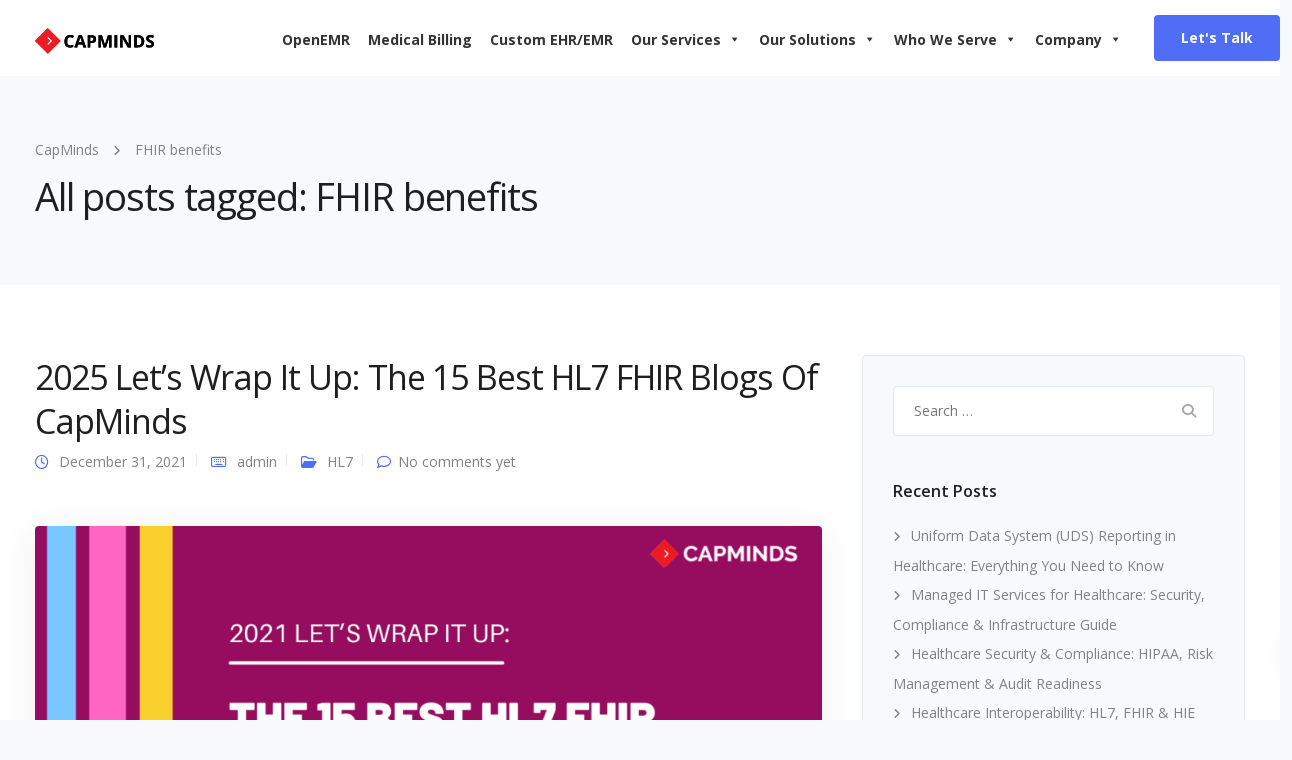

--- FILE ---
content_type: text/html; charset=UTF-8
request_url: https://www.capminds.com/blog/tag/fhir-benefits/
body_size: 43719
content:
<!DOCTYPE html>
<html dir="ltr" lang="en-US" prefix="og: https://ogp.me/ns#">
    <head><meta charset="UTF-8"><script>if(navigator.userAgent.match(/MSIE|Internet Explorer/i)||navigator.userAgent.match(/Trident\/7\..*?rv:11/i)){var href=document.location.href;if(!href.match(/[?&]nowprocket/)){if(href.indexOf("?")==-1){if(href.indexOf("#")==-1){document.location.href=href+"?nowprocket=1"}else{document.location.href=href.replace("#","?nowprocket=1#")}}else{if(href.indexOf("#")==-1){document.location.href=href+"&nowprocket=1"}else{document.location.href=href.replace("#","&nowprocket=1#")}}}}</script><script>(()=>{class RocketLazyLoadScripts{constructor(){this.v="2.0.3",this.userEvents=["keydown","keyup","mousedown","mouseup","mousemove","mouseover","mouseenter","mouseout","mouseleave","touchmove","touchstart","touchend","touchcancel","wheel","click","dblclick","input","visibilitychange"],this.attributeEvents=["onblur","onclick","oncontextmenu","ondblclick","onfocus","onmousedown","onmouseenter","onmouseleave","onmousemove","onmouseout","onmouseover","onmouseup","onmousewheel","onscroll","onsubmit"]}async t(){this.i(),this.o(),/iP(ad|hone)/.test(navigator.userAgent)&&this.h(),this.u(),this.l(this),this.m(),this.k(this),this.p(this),this._(),await Promise.all([this.R(),this.L()]),this.lastBreath=Date.now(),this.S(this),this.P(),this.D(),this.O(),this.M(),await this.C(this.delayedScripts.normal),await this.C(this.delayedScripts.defer),await this.C(this.delayedScripts.async),this.F("domReady"),await this.T(),await this.j(),await this.I(),this.F("windowLoad"),await this.A(),window.dispatchEvent(new Event("rocket-allScriptsLoaded")),this.everythingLoaded=!0,this.lastTouchEnd&&await new Promise((t=>setTimeout(t,500-Date.now()+this.lastTouchEnd))),this.H(),this.F("all"),this.U(),this.W()}i(){this.CSPIssue=sessionStorage.getItem("rocketCSPIssue"),document.addEventListener("securitypolicyviolation",(t=>{this.CSPIssue||"script-src-elem"!==t.violatedDirective||"data"!==t.blockedURI||(this.CSPIssue=!0,sessionStorage.setItem("rocketCSPIssue",!0))}),{isRocket:!0})}o(){window.addEventListener("pageshow",(t=>{this.persisted=t.persisted,this.realWindowLoadedFired=!0}),{isRocket:!0}),window.addEventListener("pagehide",(()=>{this.onFirstUserAction=null}),{isRocket:!0})}h(){let t;function e(e){t=e}window.addEventListener("touchstart",e,{isRocket:!0}),window.addEventListener("touchend",(function i(o){Math.abs(o.changedTouches[0].pageX-t.changedTouches[0].pageX)<10&&Math.abs(o.changedTouches[0].pageY-t.changedTouches[0].pageY)<10&&o.timeStamp-t.timeStamp<200&&(o.target.dispatchEvent(new PointerEvent("click",{target:o.target,bubbles:!0,cancelable:!0,detail:1})),event.preventDefault(),window.removeEventListener("touchstart",e,{isRocket:!0}),window.removeEventListener("touchend",i,{isRocket:!0}))}),{isRocket:!0})}q(t){this.userActionTriggered||("mousemove"!==t.type||this.firstMousemoveIgnored?"keyup"===t.type||"mouseover"===t.type||"mouseout"===t.type||(this.userActionTriggered=!0,this.onFirstUserAction&&this.onFirstUserAction()):this.firstMousemoveIgnored=!0),"click"===t.type&&t.preventDefault(),this.savedUserEvents.length>0&&(t.stopPropagation(),t.stopImmediatePropagation()),"touchstart"===this.lastEvent&&"touchend"===t.type&&(this.lastTouchEnd=Date.now()),"click"===t.type&&(this.lastTouchEnd=0),this.lastEvent=t.type,this.savedUserEvents.push(t)}u(){this.savedUserEvents=[],this.userEventHandler=this.q.bind(this),this.userEvents.forEach((t=>window.addEventListener(t,this.userEventHandler,{passive:!1,isRocket:!0})))}U(){this.userEvents.forEach((t=>window.removeEventListener(t,this.userEventHandler,{passive:!1,isRocket:!0}))),this.savedUserEvents.forEach((t=>{t.target.dispatchEvent(new window[t.constructor.name](t.type,t))}))}m(){this.eventsMutationObserver=new MutationObserver((t=>{const e="return false";for(const i of t){if("attributes"===i.type){const t=i.target.getAttribute(i.attributeName);t&&t!==e&&(i.target.setAttribute("data-rocket-"+i.attributeName,t),i.target["rocket"+i.attributeName]=new Function("event",t),i.target.setAttribute(i.attributeName,e))}"childList"===i.type&&i.addedNodes.forEach((t=>{if(t.nodeType===Node.ELEMENT_NODE)for(const i of t.attributes)this.attributeEvents.includes(i.name)&&i.value&&""!==i.value&&(t.setAttribute("data-rocket-"+i.name,i.value),t["rocket"+i.name]=new Function("event",i.value),t.setAttribute(i.name,e))}))}})),this.eventsMutationObserver.observe(document,{subtree:!0,childList:!0,attributeFilter:this.attributeEvents})}H(){this.eventsMutationObserver.disconnect(),this.attributeEvents.forEach((t=>{document.querySelectorAll("[data-rocket-"+t+"]").forEach((e=>{e.setAttribute(t,e.getAttribute("data-rocket-"+t)),e.removeAttribute("data-rocket-"+t)}))}))}k(t){Object.defineProperty(HTMLElement.prototype,"onclick",{get(){return this.rocketonclick||null},set(e){this.rocketonclick=e,this.setAttribute(t.everythingLoaded?"onclick":"data-rocket-onclick","this.rocketonclick(event)")}})}S(t){function e(e,i){let o=e[i];e[i]=null,Object.defineProperty(e,i,{get:()=>o,set(s){t.everythingLoaded?o=s:e["rocket"+i]=o=s}})}e(document,"onreadystatechange"),e(window,"onload"),e(window,"onpageshow");try{Object.defineProperty(document,"readyState",{get:()=>t.rocketReadyState,set(e){t.rocketReadyState=e},configurable:!0}),document.readyState="loading"}catch(t){console.log("WPRocket DJE readyState conflict, bypassing")}}l(t){this.originalAddEventListener=EventTarget.prototype.addEventListener,this.originalRemoveEventListener=EventTarget.prototype.removeEventListener,this.savedEventListeners=[],EventTarget.prototype.addEventListener=function(e,i,o){o&&o.isRocket||!t.B(e,this)&&!t.userEvents.includes(e)||t.B(e,this)&&!t.userActionTriggered||e.startsWith("rocket-")||t.everythingLoaded?t.originalAddEventListener.call(this,e,i,o):t.savedEventListeners.push({target:this,remove:!1,type:e,func:i,options:o})},EventTarget.prototype.removeEventListener=function(e,i,o){o&&o.isRocket||!t.B(e,this)&&!t.userEvents.includes(e)||t.B(e,this)&&!t.userActionTriggered||e.startsWith("rocket-")||t.everythingLoaded?t.originalRemoveEventListener.call(this,e,i,o):t.savedEventListeners.push({target:this,remove:!0,type:e,func:i,options:o})}}F(t){"all"===t&&(EventTarget.prototype.addEventListener=this.originalAddEventListener,EventTarget.prototype.removeEventListener=this.originalRemoveEventListener),this.savedEventListeners=this.savedEventListeners.filter((e=>{let i=e.type,o=e.target||window;return"domReady"===t&&"DOMContentLoaded"!==i&&"readystatechange"!==i||("windowLoad"===t&&"load"!==i&&"readystatechange"!==i&&"pageshow"!==i||(this.B(i,o)&&(i="rocket-"+i),e.remove?o.removeEventListener(i,e.func,e.options):o.addEventListener(i,e.func,e.options),!1))}))}p(t){let e;function i(e){return t.everythingLoaded?e:e.split(" ").map((t=>"load"===t||t.startsWith("load.")?"rocket-jquery-load":t)).join(" ")}function o(o){function s(e){const s=o.fn[e];o.fn[e]=o.fn.init.prototype[e]=function(){return this[0]===window&&t.userActionTriggered&&("string"==typeof arguments[0]||arguments[0]instanceof String?arguments[0]=i(arguments[0]):"object"==typeof arguments[0]&&Object.keys(arguments[0]).forEach((t=>{const e=arguments[0][t];delete arguments[0][t],arguments[0][i(t)]=e}))),s.apply(this,arguments),this}}if(o&&o.fn&&!t.allJQueries.includes(o)){const e={DOMContentLoaded:[],"rocket-DOMContentLoaded":[]};for(const t in e)document.addEventListener(t,(()=>{e[t].forEach((t=>t()))}),{isRocket:!0});o.fn.ready=o.fn.init.prototype.ready=function(i){function s(){parseInt(o.fn.jquery)>2?setTimeout((()=>i.bind(document)(o))):i.bind(document)(o)}return t.realDomReadyFired?!t.userActionTriggered||t.fauxDomReadyFired?s():e["rocket-DOMContentLoaded"].push(s):e.DOMContentLoaded.push(s),o([])},s("on"),s("one"),s("off"),t.allJQueries.push(o)}e=o}t.allJQueries=[],o(window.jQuery),Object.defineProperty(window,"jQuery",{get:()=>e,set(t){o(t)}})}P(){const t=new Map;document.write=document.writeln=function(e){const i=document.currentScript,o=document.createRange(),s=i.parentElement;let n=t.get(i);void 0===n&&(n=i.nextSibling,t.set(i,n));const c=document.createDocumentFragment();o.setStart(c,0),c.appendChild(o.createContextualFragment(e)),s.insertBefore(c,n)}}async R(){return new Promise((t=>{this.userActionTriggered?t():this.onFirstUserAction=t}))}async L(){return new Promise((t=>{document.addEventListener("DOMContentLoaded",(()=>{this.realDomReadyFired=!0,t()}),{isRocket:!0})}))}async I(){return this.realWindowLoadedFired?Promise.resolve():new Promise((t=>{window.addEventListener("load",t,{isRocket:!0})}))}M(){this.pendingScripts=[];this.scriptsMutationObserver=new MutationObserver((t=>{for(const e of t)e.addedNodes.forEach((t=>{"SCRIPT"!==t.tagName||t.noModule||t.isWPRocket||this.pendingScripts.push({script:t,promise:new Promise((e=>{const i=()=>{const i=this.pendingScripts.findIndex((e=>e.script===t));i>=0&&this.pendingScripts.splice(i,1),e()};t.addEventListener("load",i,{isRocket:!0}),t.addEventListener("error",i,{isRocket:!0}),setTimeout(i,1e3)}))})}))})),this.scriptsMutationObserver.observe(document,{childList:!0,subtree:!0})}async j(){await this.J(),this.pendingScripts.length?(await this.pendingScripts[0].promise,await this.j()):this.scriptsMutationObserver.disconnect()}D(){this.delayedScripts={normal:[],async:[],defer:[]},document.querySelectorAll("script[type$=rocketlazyloadscript]").forEach((t=>{t.hasAttribute("data-rocket-src")?t.hasAttribute("async")&&!1!==t.async?this.delayedScripts.async.push(t):t.hasAttribute("defer")&&!1!==t.defer||"module"===t.getAttribute("data-rocket-type")?this.delayedScripts.defer.push(t):this.delayedScripts.normal.push(t):this.delayedScripts.normal.push(t)}))}async _(){await this.L();let t=[];document.querySelectorAll("script[type$=rocketlazyloadscript][data-rocket-src]").forEach((e=>{let i=e.getAttribute("data-rocket-src");if(i&&!i.startsWith("data:")){i.startsWith("//")&&(i=location.protocol+i);try{const o=new URL(i).origin;o!==location.origin&&t.push({src:o,crossOrigin:e.crossOrigin||"module"===e.getAttribute("data-rocket-type")})}catch(t){}}})),t=[...new Map(t.map((t=>[JSON.stringify(t),t]))).values()],this.N(t,"preconnect")}async $(t){if(await this.G(),!0!==t.noModule||!("noModule"in HTMLScriptElement.prototype))return new Promise((e=>{let i;function o(){(i||t).setAttribute("data-rocket-status","executed"),e()}try{if(navigator.userAgent.includes("Firefox/")||""===navigator.vendor||this.CSPIssue)i=document.createElement("script"),[...t.attributes].forEach((t=>{let e=t.nodeName;"type"!==e&&("data-rocket-type"===e&&(e="type"),"data-rocket-src"===e&&(e="src"),i.setAttribute(e,t.nodeValue))})),t.text&&(i.text=t.text),t.nonce&&(i.nonce=t.nonce),i.hasAttribute("src")?(i.addEventListener("load",o,{isRocket:!0}),i.addEventListener("error",(()=>{i.setAttribute("data-rocket-status","failed-network"),e()}),{isRocket:!0}),setTimeout((()=>{i.isConnected||e()}),1)):(i.text=t.text,o()),i.isWPRocket=!0,t.parentNode.replaceChild(i,t);else{const i=t.getAttribute("data-rocket-type"),s=t.getAttribute("data-rocket-src");i?(t.type=i,t.removeAttribute("data-rocket-type")):t.removeAttribute("type"),t.addEventListener("load",o,{isRocket:!0}),t.addEventListener("error",(i=>{this.CSPIssue&&i.target.src.startsWith("data:")?(console.log("WPRocket: CSP fallback activated"),t.removeAttribute("src"),this.$(t).then(e)):(t.setAttribute("data-rocket-status","failed-network"),e())}),{isRocket:!0}),s?(t.fetchPriority="high",t.removeAttribute("data-rocket-src"),t.src=s):t.src="data:text/javascript;base64,"+window.btoa(unescape(encodeURIComponent(t.text)))}}catch(i){t.setAttribute("data-rocket-status","failed-transform"),e()}}));t.setAttribute("data-rocket-status","skipped")}async C(t){const e=t.shift();return e?(e.isConnected&&await this.$(e),this.C(t)):Promise.resolve()}O(){this.N([...this.delayedScripts.normal,...this.delayedScripts.defer,...this.delayedScripts.async],"preload")}N(t,e){this.trash=this.trash||[];let i=!0;var o=document.createDocumentFragment();t.forEach((t=>{const s=t.getAttribute&&t.getAttribute("data-rocket-src")||t.src;if(s&&!s.startsWith("data:")){const n=document.createElement("link");n.href=s,n.rel=e,"preconnect"!==e&&(n.as="script",n.fetchPriority=i?"high":"low"),t.getAttribute&&"module"===t.getAttribute("data-rocket-type")&&(n.crossOrigin=!0),t.crossOrigin&&(n.crossOrigin=t.crossOrigin),t.integrity&&(n.integrity=t.integrity),t.nonce&&(n.nonce=t.nonce),o.appendChild(n),this.trash.push(n),i=!1}})),document.head.appendChild(o)}W(){this.trash.forEach((t=>t.remove()))}async T(){try{document.readyState="interactive"}catch(t){}this.fauxDomReadyFired=!0;try{await this.G(),document.dispatchEvent(new Event("rocket-readystatechange")),await this.G(),document.rocketonreadystatechange&&document.rocketonreadystatechange(),await this.G(),document.dispatchEvent(new Event("rocket-DOMContentLoaded")),await this.G(),window.dispatchEvent(new Event("rocket-DOMContentLoaded"))}catch(t){console.error(t)}}async A(){try{document.readyState="complete"}catch(t){}try{await this.G(),document.dispatchEvent(new Event("rocket-readystatechange")),await this.G(),document.rocketonreadystatechange&&document.rocketonreadystatechange(),await this.G(),window.dispatchEvent(new Event("rocket-load")),await this.G(),window.rocketonload&&window.rocketonload(),await this.G(),this.allJQueries.forEach((t=>t(window).trigger("rocket-jquery-load"))),await this.G();const t=new Event("rocket-pageshow");t.persisted=this.persisted,window.dispatchEvent(t),await this.G(),window.rocketonpageshow&&window.rocketonpageshow({persisted:this.persisted})}catch(t){console.error(t)}}async G(){Date.now()-this.lastBreath>45&&(await this.J(),this.lastBreath=Date.now())}async J(){return document.hidden?new Promise((t=>setTimeout(t))):new Promise((t=>requestAnimationFrame(t)))}B(t,e){return e===document&&"readystatechange"===t||(e===document&&"DOMContentLoaded"===t||(e===window&&"DOMContentLoaded"===t||(e===window&&"load"===t||e===window&&"pageshow"===t)))}static run(){(new RocketLazyLoadScripts).t()}}RocketLazyLoadScripts.run()})();</script>
        
        <meta name="viewport" content="width=device-width, initial-scale=1">
        <link rel="profile" href="https://gmpg.org/xfn/11">

        <title>FHIR benefits</title>

		<!-- All in One SEO 4.9.3 - aioseo.com -->
	<meta name="robots" content="max-image-preview:large" />
	<link rel="canonical" href="https://www.capminds.com/blog/tag/fhir-benefits/" />
	<meta name="generator" content="All in One SEO (AIOSEO) 4.9.3" />
		<script type="application/ld+json" class="aioseo-schema">
			{"@context":"https:\/\/schema.org","@graph":[{"@type":"BreadcrumbList","@id":"https:\/\/www.capminds.com\/blog\/tag\/fhir-benefits\/#breadcrumblist","itemListElement":[{"@type":"ListItem","@id":"https:\/\/www.capminds.com#listItem","position":1,"name":"Home","item":"https:\/\/www.capminds.com","nextItem":{"@type":"ListItem","@id":"https:\/\/www.capminds.com\/blog\/tag\/fhir-benefits\/#listItem","name":"FHIR benefits"}},{"@type":"ListItem","@id":"https:\/\/www.capminds.com\/blog\/tag\/fhir-benefits\/#listItem","position":2,"name":"FHIR benefits","previousItem":{"@type":"ListItem","@id":"https:\/\/www.capminds.com#listItem","name":"Home"}}]},{"@type":"CollectionPage","@id":"https:\/\/www.capminds.com\/blog\/tag\/fhir-benefits\/#collectionpage","url":"https:\/\/www.capminds.com\/blog\/tag\/fhir-benefits\/","name":"FHIR benefits","inLanguage":"en-US","isPartOf":{"@id":"https:\/\/www.capminds.com\/#website"},"breadcrumb":{"@id":"https:\/\/www.capminds.com\/blog\/tag\/fhir-benefits\/#breadcrumblist"}},{"@type":"Organization","@id":"https:\/\/www.capminds.com\/#organization","name":"CapMinds LLC","description":"CapMinds is a health tech service company, focused on helping Healthcare, Lifescience, Payer, HealthTech &amp; MedTech organizations to excel in operational efficiencies","url":"https:\/\/www.capminds.com\/","email":"info@capminds.com","telephone":"+15712505626","logo":{"@type":"ImageObject","url":"https:\/\/www.capminds.com\/wp-content\/uploads\/2025\/03\/Capminds-logo-with-text-2-1.svg","@id":"https:\/\/www.capminds.com\/blog\/tag\/fhir-benefits\/#organizationLogo"},"image":{"@id":"https:\/\/www.capminds.com\/blog\/tag\/fhir-benefits\/#organizationLogo"},"sameAs":["https:\/\/www.facebook.com\/capminds\/","https:\/\/twitter.com\/CapMinds?s=20","https:\/\/www.instagram.com\/capminds\/","https:\/\/www.linkedin.com\/company\/capminds"]},{"@type":"WebSite","@id":"https:\/\/www.capminds.com\/#website","url":"https:\/\/www.capminds.com\/","name":"CapMinds","inLanguage":"en-US","publisher":{"@id":"https:\/\/www.capminds.com\/#organization"}}]}
		</script>
		<!-- All in One SEO -->

<link rel='dns-prefetch' href='//www.capminds.com' />
<link rel='dns-prefetch' href='//www.googletagmanager.com' />
<link rel='dns-prefetch' href='//fonts.googleapis.com' />
<link rel="alternate" type="application/rss+xml" title="CapMinds &raquo; Feed" href="https://www.capminds.com/feed/" />
<link rel="alternate" type="application/rss+xml" title="CapMinds &raquo; Comments Feed" href="https://www.capminds.com/comments/feed/" />
<script id="wpp-js" src="https://www.capminds.com/wp-content/plugins/wordpress-popular-posts/assets/js/wpp.min.js?ver=7.3.6" data-sampling="0" data-sampling-rate="100" data-api-url="https://www.capminds.com/wp-json/wordpress-popular-posts" data-post-id="0" data-token="ae77cd6c01" data-lang="0" data-debug="0"></script>
<link rel="alternate" type="application/rss+xml" title="CapMinds &raquo; FHIR benefits Tag Feed" href="https://www.capminds.com/blog/tag/fhir-benefits/feed/" />
<style id='wp-img-auto-sizes-contain-inline-css'>
img:is([sizes=auto i],[sizes^="auto," i]){contain-intrinsic-size:3000px 1500px}
/*# sourceURL=wp-img-auto-sizes-contain-inline-css */
</style>
<style id='wp-emoji-styles-inline-css'>

	img.wp-smiley, img.emoji {
		display: inline !important;
		border: none !important;
		box-shadow: none !important;
		height: 1em !important;
		width: 1em !important;
		margin: 0 0.07em !important;
		vertical-align: -0.1em !important;
		background: none !important;
		padding: 0 !important;
	}
/*# sourceURL=wp-emoji-styles-inline-css */
</style>
<style id='wp-block-library-inline-css'>
:root{--wp-block-synced-color:#7a00df;--wp-block-synced-color--rgb:122,0,223;--wp-bound-block-color:var(--wp-block-synced-color);--wp-editor-canvas-background:#ddd;--wp-admin-theme-color:#007cba;--wp-admin-theme-color--rgb:0,124,186;--wp-admin-theme-color-darker-10:#006ba1;--wp-admin-theme-color-darker-10--rgb:0,107,160.5;--wp-admin-theme-color-darker-20:#005a87;--wp-admin-theme-color-darker-20--rgb:0,90,135;--wp-admin-border-width-focus:2px}@media (min-resolution:192dpi){:root{--wp-admin-border-width-focus:1.5px}}.wp-element-button{cursor:pointer}:root .has-very-light-gray-background-color{background-color:#eee}:root .has-very-dark-gray-background-color{background-color:#313131}:root .has-very-light-gray-color{color:#eee}:root .has-very-dark-gray-color{color:#313131}:root .has-vivid-green-cyan-to-vivid-cyan-blue-gradient-background{background:linear-gradient(135deg,#00d084,#0693e3)}:root .has-purple-crush-gradient-background{background:linear-gradient(135deg,#34e2e4,#4721fb 50%,#ab1dfe)}:root .has-hazy-dawn-gradient-background{background:linear-gradient(135deg,#faaca8,#dad0ec)}:root .has-subdued-olive-gradient-background{background:linear-gradient(135deg,#fafae1,#67a671)}:root .has-atomic-cream-gradient-background{background:linear-gradient(135deg,#fdd79a,#004a59)}:root .has-nightshade-gradient-background{background:linear-gradient(135deg,#330968,#31cdcf)}:root .has-midnight-gradient-background{background:linear-gradient(135deg,#020381,#2874fc)}:root{--wp--preset--font-size--normal:16px;--wp--preset--font-size--huge:42px}.has-regular-font-size{font-size:1em}.has-larger-font-size{font-size:2.625em}.has-normal-font-size{font-size:var(--wp--preset--font-size--normal)}.has-huge-font-size{font-size:var(--wp--preset--font-size--huge)}.has-text-align-center{text-align:center}.has-text-align-left{text-align:left}.has-text-align-right{text-align:right}.has-fit-text{white-space:nowrap!important}#end-resizable-editor-section{display:none}.aligncenter{clear:both}.items-justified-left{justify-content:flex-start}.items-justified-center{justify-content:center}.items-justified-right{justify-content:flex-end}.items-justified-space-between{justify-content:space-between}.screen-reader-text{border:0;clip-path:inset(50%);height:1px;margin:-1px;overflow:hidden;padding:0;position:absolute;width:1px;word-wrap:normal!important}.screen-reader-text:focus{background-color:#ddd;clip-path:none;color:#444;display:block;font-size:1em;height:auto;left:5px;line-height:normal;padding:15px 23px 14px;text-decoration:none;top:5px;width:auto;z-index:100000}html :where(.has-border-color){border-style:solid}html :where([style*=border-top-color]){border-top-style:solid}html :where([style*=border-right-color]){border-right-style:solid}html :where([style*=border-bottom-color]){border-bottom-style:solid}html :where([style*=border-left-color]){border-left-style:solid}html :where([style*=border-width]){border-style:solid}html :where([style*=border-top-width]){border-top-style:solid}html :where([style*=border-right-width]){border-right-style:solid}html :where([style*=border-bottom-width]){border-bottom-style:solid}html :where([style*=border-left-width]){border-left-style:solid}html :where(img[class*=wp-image-]){height:auto;max-width:100%}:where(figure){margin:0 0 1em}html :where(.is-position-sticky){--wp-admin--admin-bar--position-offset:var(--wp-admin--admin-bar--height,0px)}@media screen and (max-width:600px){html :where(.is-position-sticky){--wp-admin--admin-bar--position-offset:0px}}

/*# sourceURL=wp-block-library-inline-css */
</style><style id='wp-block-paragraph-inline-css'>
.is-small-text{font-size:.875em}.is-regular-text{font-size:1em}.is-large-text{font-size:2.25em}.is-larger-text{font-size:3em}.has-drop-cap:not(:focus):first-letter{float:left;font-size:8.4em;font-style:normal;font-weight:100;line-height:.68;margin:.05em .1em 0 0;text-transform:uppercase}body.rtl .has-drop-cap:not(:focus):first-letter{float:none;margin-left:.1em}p.has-drop-cap.has-background{overflow:hidden}:root :where(p.has-background){padding:1.25em 2.375em}:where(p.has-text-color:not(.has-link-color)) a{color:inherit}p.has-text-align-left[style*="writing-mode:vertical-lr"],p.has-text-align-right[style*="writing-mode:vertical-rl"]{rotate:180deg}
/*# sourceURL=https://www.capminds.com/wp-includes/blocks/paragraph/style.min.css */
</style>
<style id='global-styles-inline-css'>
:root{--wp--preset--aspect-ratio--square: 1;--wp--preset--aspect-ratio--4-3: 4/3;--wp--preset--aspect-ratio--3-4: 3/4;--wp--preset--aspect-ratio--3-2: 3/2;--wp--preset--aspect-ratio--2-3: 2/3;--wp--preset--aspect-ratio--16-9: 16/9;--wp--preset--aspect-ratio--9-16: 9/16;--wp--preset--color--black: #000000;--wp--preset--color--cyan-bluish-gray: #abb8c3;--wp--preset--color--white: #ffffff;--wp--preset--color--pale-pink: #f78da7;--wp--preset--color--vivid-red: #cf2e2e;--wp--preset--color--luminous-vivid-orange: #ff6900;--wp--preset--color--luminous-vivid-amber: #fcb900;--wp--preset--color--light-green-cyan: #7bdcb5;--wp--preset--color--vivid-green-cyan: #00d084;--wp--preset--color--pale-cyan-blue: #8ed1fc;--wp--preset--color--vivid-cyan-blue: #0693e3;--wp--preset--color--vivid-purple: #9b51e0;--wp--preset--gradient--vivid-cyan-blue-to-vivid-purple: linear-gradient(135deg,rgb(6,147,227) 0%,rgb(155,81,224) 100%);--wp--preset--gradient--light-green-cyan-to-vivid-green-cyan: linear-gradient(135deg,rgb(122,220,180) 0%,rgb(0,208,130) 100%);--wp--preset--gradient--luminous-vivid-amber-to-luminous-vivid-orange: linear-gradient(135deg,rgb(252,185,0) 0%,rgb(255,105,0) 100%);--wp--preset--gradient--luminous-vivid-orange-to-vivid-red: linear-gradient(135deg,rgb(255,105,0) 0%,rgb(207,46,46) 100%);--wp--preset--gradient--very-light-gray-to-cyan-bluish-gray: linear-gradient(135deg,rgb(238,238,238) 0%,rgb(169,184,195) 100%);--wp--preset--gradient--cool-to-warm-spectrum: linear-gradient(135deg,rgb(74,234,220) 0%,rgb(151,120,209) 20%,rgb(207,42,186) 40%,rgb(238,44,130) 60%,rgb(251,105,98) 80%,rgb(254,248,76) 100%);--wp--preset--gradient--blush-light-purple: linear-gradient(135deg,rgb(255,206,236) 0%,rgb(152,150,240) 100%);--wp--preset--gradient--blush-bordeaux: linear-gradient(135deg,rgb(254,205,165) 0%,rgb(254,45,45) 50%,rgb(107,0,62) 100%);--wp--preset--gradient--luminous-dusk: linear-gradient(135deg,rgb(255,203,112) 0%,rgb(199,81,192) 50%,rgb(65,88,208) 100%);--wp--preset--gradient--pale-ocean: linear-gradient(135deg,rgb(255,245,203) 0%,rgb(182,227,212) 50%,rgb(51,167,181) 100%);--wp--preset--gradient--electric-grass: linear-gradient(135deg,rgb(202,248,128) 0%,rgb(113,206,126) 100%);--wp--preset--gradient--midnight: linear-gradient(135deg,rgb(2,3,129) 0%,rgb(40,116,252) 100%);--wp--preset--font-size--small: 13px;--wp--preset--font-size--medium: 20px;--wp--preset--font-size--large: 36px;--wp--preset--font-size--x-large: 42px;--wp--preset--spacing--20: 0.44rem;--wp--preset--spacing--30: 0.67rem;--wp--preset--spacing--40: 1rem;--wp--preset--spacing--50: 1.5rem;--wp--preset--spacing--60: 2.25rem;--wp--preset--spacing--70: 3.38rem;--wp--preset--spacing--80: 5.06rem;--wp--preset--shadow--natural: 6px 6px 9px rgba(0, 0, 0, 0.2);--wp--preset--shadow--deep: 12px 12px 50px rgba(0, 0, 0, 0.4);--wp--preset--shadow--sharp: 6px 6px 0px rgba(0, 0, 0, 0.2);--wp--preset--shadow--outlined: 6px 6px 0px -3px rgb(255, 255, 255), 6px 6px rgb(0, 0, 0);--wp--preset--shadow--crisp: 6px 6px 0px rgb(0, 0, 0);}:where(.is-layout-flex){gap: 0.5em;}:where(.is-layout-grid){gap: 0.5em;}body .is-layout-flex{display: flex;}.is-layout-flex{flex-wrap: wrap;align-items: center;}.is-layout-flex > :is(*, div){margin: 0;}body .is-layout-grid{display: grid;}.is-layout-grid > :is(*, div){margin: 0;}:where(.wp-block-columns.is-layout-flex){gap: 2em;}:where(.wp-block-columns.is-layout-grid){gap: 2em;}:where(.wp-block-post-template.is-layout-flex){gap: 1.25em;}:where(.wp-block-post-template.is-layout-grid){gap: 1.25em;}.has-black-color{color: var(--wp--preset--color--black) !important;}.has-cyan-bluish-gray-color{color: var(--wp--preset--color--cyan-bluish-gray) !important;}.has-white-color{color: var(--wp--preset--color--white) !important;}.has-pale-pink-color{color: var(--wp--preset--color--pale-pink) !important;}.has-vivid-red-color{color: var(--wp--preset--color--vivid-red) !important;}.has-luminous-vivid-orange-color{color: var(--wp--preset--color--luminous-vivid-orange) !important;}.has-luminous-vivid-amber-color{color: var(--wp--preset--color--luminous-vivid-amber) !important;}.has-light-green-cyan-color{color: var(--wp--preset--color--light-green-cyan) !important;}.has-vivid-green-cyan-color{color: var(--wp--preset--color--vivid-green-cyan) !important;}.has-pale-cyan-blue-color{color: var(--wp--preset--color--pale-cyan-blue) !important;}.has-vivid-cyan-blue-color{color: var(--wp--preset--color--vivid-cyan-blue) !important;}.has-vivid-purple-color{color: var(--wp--preset--color--vivid-purple) !important;}.has-black-background-color{background-color: var(--wp--preset--color--black) !important;}.has-cyan-bluish-gray-background-color{background-color: var(--wp--preset--color--cyan-bluish-gray) !important;}.has-white-background-color{background-color: var(--wp--preset--color--white) !important;}.has-pale-pink-background-color{background-color: var(--wp--preset--color--pale-pink) !important;}.has-vivid-red-background-color{background-color: var(--wp--preset--color--vivid-red) !important;}.has-luminous-vivid-orange-background-color{background-color: var(--wp--preset--color--luminous-vivid-orange) !important;}.has-luminous-vivid-amber-background-color{background-color: var(--wp--preset--color--luminous-vivid-amber) !important;}.has-light-green-cyan-background-color{background-color: var(--wp--preset--color--light-green-cyan) !important;}.has-vivid-green-cyan-background-color{background-color: var(--wp--preset--color--vivid-green-cyan) !important;}.has-pale-cyan-blue-background-color{background-color: var(--wp--preset--color--pale-cyan-blue) !important;}.has-vivid-cyan-blue-background-color{background-color: var(--wp--preset--color--vivid-cyan-blue) !important;}.has-vivid-purple-background-color{background-color: var(--wp--preset--color--vivid-purple) !important;}.has-black-border-color{border-color: var(--wp--preset--color--black) !important;}.has-cyan-bluish-gray-border-color{border-color: var(--wp--preset--color--cyan-bluish-gray) !important;}.has-white-border-color{border-color: var(--wp--preset--color--white) !important;}.has-pale-pink-border-color{border-color: var(--wp--preset--color--pale-pink) !important;}.has-vivid-red-border-color{border-color: var(--wp--preset--color--vivid-red) !important;}.has-luminous-vivid-orange-border-color{border-color: var(--wp--preset--color--luminous-vivid-orange) !important;}.has-luminous-vivid-amber-border-color{border-color: var(--wp--preset--color--luminous-vivid-amber) !important;}.has-light-green-cyan-border-color{border-color: var(--wp--preset--color--light-green-cyan) !important;}.has-vivid-green-cyan-border-color{border-color: var(--wp--preset--color--vivid-green-cyan) !important;}.has-pale-cyan-blue-border-color{border-color: var(--wp--preset--color--pale-cyan-blue) !important;}.has-vivid-cyan-blue-border-color{border-color: var(--wp--preset--color--vivid-cyan-blue) !important;}.has-vivid-purple-border-color{border-color: var(--wp--preset--color--vivid-purple) !important;}.has-vivid-cyan-blue-to-vivid-purple-gradient-background{background: var(--wp--preset--gradient--vivid-cyan-blue-to-vivid-purple) !important;}.has-light-green-cyan-to-vivid-green-cyan-gradient-background{background: var(--wp--preset--gradient--light-green-cyan-to-vivid-green-cyan) !important;}.has-luminous-vivid-amber-to-luminous-vivid-orange-gradient-background{background: var(--wp--preset--gradient--luminous-vivid-amber-to-luminous-vivid-orange) !important;}.has-luminous-vivid-orange-to-vivid-red-gradient-background{background: var(--wp--preset--gradient--luminous-vivid-orange-to-vivid-red) !important;}.has-very-light-gray-to-cyan-bluish-gray-gradient-background{background: var(--wp--preset--gradient--very-light-gray-to-cyan-bluish-gray) !important;}.has-cool-to-warm-spectrum-gradient-background{background: var(--wp--preset--gradient--cool-to-warm-spectrum) !important;}.has-blush-light-purple-gradient-background{background: var(--wp--preset--gradient--blush-light-purple) !important;}.has-blush-bordeaux-gradient-background{background: var(--wp--preset--gradient--blush-bordeaux) !important;}.has-luminous-dusk-gradient-background{background: var(--wp--preset--gradient--luminous-dusk) !important;}.has-pale-ocean-gradient-background{background: var(--wp--preset--gradient--pale-ocean) !important;}.has-electric-grass-gradient-background{background: var(--wp--preset--gradient--electric-grass) !important;}.has-midnight-gradient-background{background: var(--wp--preset--gradient--midnight) !important;}.has-small-font-size{font-size: var(--wp--preset--font-size--small) !important;}.has-medium-font-size{font-size: var(--wp--preset--font-size--medium) !important;}.has-large-font-size{font-size: var(--wp--preset--font-size--large) !important;}.has-x-large-font-size{font-size: var(--wp--preset--font-size--x-large) !important;}
/*# sourceURL=global-styles-inline-css */
</style>

<style id='classic-theme-styles-inline-css'>
/*! This file is auto-generated */
.wp-block-button__link{color:#fff;background-color:#32373c;border-radius:9999px;box-shadow:none;text-decoration:none;padding:calc(.667em + 2px) calc(1.333em + 2px);font-size:1.125em}.wp-block-file__button{background:#32373c;color:#fff;text-decoration:none}
/*# sourceURL=/wp-includes/css/classic-themes.min.css */
</style>
<link rel='stylesheet' id='wp-components-css' href='https://www.capminds.com/wp-includes/css/dist/components/style.min.css?ver=561dec5f0ef6dfc90321f48076429fa1' media='all' />
<link rel='stylesheet' id='wp-preferences-css' href='https://www.capminds.com/wp-includes/css/dist/preferences/style.min.css?ver=561dec5f0ef6dfc90321f48076429fa1' media='all' />
<link rel='stylesheet' id='wp-block-editor-css' href='https://www.capminds.com/wp-includes/css/dist/block-editor/style.min.css?ver=561dec5f0ef6dfc90321f48076429fa1' media='all' />
<link data-minify="1" rel='stylesheet' id='popup-maker-block-library-style-css' href='https://www.capminds.com/wp-content/cache/min/1/wp-content/plugins/popup-maker/dist/packages/block-library-style.css?ver=1769175263' media='all' />
<link rel='stylesheet' id='bootstrap-css' href='https://www.capminds.com/wp-content/themes/leadengine/core/assets/css/global.min.css?ver=4.8' media='all' />
<link data-minify="1" rel='stylesheet' id='keydesign-style-css' href='https://www.capminds.com/wp-content/cache/min/1/wp-content/themes/leadengine/style.css?ver=1769175263' media='all' />
<link data-minify="1" rel='stylesheet' id='kd_addon_style-css' href='https://www.capminds.com/wp-content/cache/min/1/wp-content/plugins/keydesign-addon/assets/css/kd_vc_front.css?ver=1769175263' media='all' />
<style id='kd_addon_style-inline-css'>
.tt_button:hover .iconita,.tt_button.second-style .iconita,#single-page #comments input[type="submit"]:hover,.tt_button.tt_secondary_button,.tt_button.tt_secondary_button .iconita,.team-carousel .owl-item .team-member.design-creative .team-socials a,.es-accordion .es-time,.content-area .vc_grid-filter>.vc_grid-filter-item.vc_active>span,.content-area .vc_grid-filter>.vc_grid-filter-item:hover>span,.format-quote .entry-wrapper:before,.large-counter .kd_counter_units,.footer_widget .redux-social-media-list i,#single-page .bbp-login-form .user-submit:hover,.menubar #main-menu .navbar-nav .mega-menu.menu-item-has-children .dropdown > a,.key-icon-box .ib-link a,#popup-modal .close:hover,body.maintenance-mode .container h2,blockquote:before,.port-prev.tt_button,.port-next.tt_button,.upper-footer .socials-widget a:hover .fab,.woocommerce .woocommerce-form-login .button:hover,.footer_widget ul a:hover,.side-content-text ul li:before,span.bbp-admin-links a:hover,#bbpress-forums #bbp-single-user-details #bbp-user-navigation a:hover,.vc_grid-item-mini .vc_gitem-post-data.vc_gitem-post-data-source-post_date div:before,.vc_grid-item-mini .vc_gitem-post-data.vc_gitem-post-data-source-post_author a:before,.vc_grid-item-mini .blog-detailed-grid .vc_btn3-container:hover a,.feature-sections-wrapper .feature-sections-tabs .nav-tabs a:hover,.topbar-lang-switcher ul li a:hover span,.feature-sections-wrapper .feature-sections-tabs .nav-tabs li.active a,.owl-nav div:hover,div.bbp-breadcrumb a:hover,#bbpress-forums div.bbp-topic-author a.bbp-author-name,#bbpress-forums div.bbp-reply-author a.bbp-author-name,.kd_pie_chart .pc_percent_container,.kd_pie_chart .kd-piechart-icon,.woocommerce .checkout_coupon .button:hover:hover,.woocommerce-page #payment #place_order:hover,.team-member.design-minimal .team-socials a,.woocommerce-cart #single-page table.cart .button:hover,.woocommerce-cart #single-page table.cart .button[name=update_cart]:hover,.woocommerce-account #single-page .woocommerce-Button[name=save_account_details]:hover,.woocommerce-account #single-page .woocommerce-message .woocommerce-Button:hover,.wpb-js-composer .vc_tta-container .vc_tta-color-white.vc_tta-style-modern .vc_tta-tab.vc_active a,.team-member.design-two:hover .team-socials .fab:hover,.team-member.design-two .team-socials .fab:hover,#single-page .return-to-shop a:hover,.woocommerce-error a,.woocommerce-info a,.woocommerce-message a,.woocommerce-cart .wc-proceed-to-checkout a.checkout-button:hover,.navbar-nav li.dropdown:hover .dropdown-menu:hover li a:hover,.woocommerce ul.products li.product h2:hover,.keydesign-cart .buttons .btn,.woocommerce .keydesign-cart .buttons .btn,.woocommerce #payment #place_order:hover,.woocommerce-page #payment #place_order:hover,.portfolio-meta.share-meta .fab:hover,.woocommerce-account #single-page .woocommerce-Button:hover,.woocommerce #respond input#submit:hover,.woocommerce-page ul.products li.product.woo-minimal-style .button:hover,.woocommerce-page ul.products li.product.woo-minimal-style .added_to_cart:hover,.blog_widget ul li a:hover,#posts-content .entry-meta a:hover,.breadcrumbs a:hover,.woocommerce a.button:hover,.keydesign-cart:hover .cart-icon,#comments input[type="submit"]:hover,.search-submit:hover,.blog-single-content .tags a,.lower-footer a:hover,#posts-content .post .blog-single-title a:hover,#posts-content.blog-minimal-list .blog-single-title a:hover,#posts-content.blog-img-left-list .blog-single-title a:hover,.socials-widget a:hover .fab,.socials-widget a:hover,#customizer .leadengine-tooltip,.footer_widget .menu li a:hover,.row .vc_toggle_size_md.vc_toggle_simple .vc_toggle_title:hover h4,#single-page .single-page-content .widget ul li a:hover,#comments .reply a:hover,#comments .comment-meta a:hover,#kd-slider .secondary_slider,#single-page .single-page-content .widget ul li.current-menu-item a,.team-socials .fab:hover,#posts-content .post .tt_button:hover i,#posts-content .post .tt_button:hover,.topbar-socials a:hover .fab,.pricing .pricing-price,.pricing-table .tt_button,.topbar-phone .iconsmind-Telephone ,.topbar-email .iconsmind-Mail,.modal-content-contact .key-icon-box .service-heading a:hover,.pricing-table.active .tt_button:hover,.footer-business-content a:hover,.vc_grid-item-mini .vc_gitem-zone .vc_btn3.vc_btn3-style-custom,.star-rating span,.es-accordion .es-heading h4 a:hover,.keydesign-cart ul.product_list_widget .cart-item:hover,.woocommerce .keydesign-cart ul.product_list_widget .cart-item:hover,#customizer .options a:hover i,.woocommerce .price_slider_wrapper .price_slider_amount .button,#customizer .options a:hover,#single-page input[type="submit"]:hover,#posts-content .post input[type="submit"]:hover,.active .pricing-option i,#comments .reply a:hover,.meta-content .tags a:hover,.navigation.pagination .next,.woocommerce-cart#single-page table.cart .product-name a:hover,.navigation.pagination .prev,.woocommerce span.onsale,.product_meta a:hover,.tags a:hover,.tagcloud a:hover,.tt_button.second-style,.lower-footer .pull-right a:hover,.woocommerce-review-link:hover,.upper-footer .modal-menu-item,.kd_pie_chart .pc-link a:hover,.vc_grid-item-mini .vc_gitem_row .vc_gitem-col h4:hover,.fa,.fab,.fad,.fal,.far,.fas,.wpcf7 .wpcf7-submit:hover,.contact .wpcf7-response-output,.video-bg .secondary-button:hover,#headerbg li a.active,#headerbg li a.active:hover,.footer-nav a:hover ,.wpb_wrapper .menu a:hover ,.text-danger,.blog_widget ul li a:before,.pricing i,.content-area .vc_grid .vc_gitem-zone-c .vc_general,code,#single-page .single-page-content ul li:before,.subscribe-form header .wpcf7-submit,#posts-content .page-content ul li:before,.chart-content .nc-icon-outline,.chart,.row .vc_custom_heading a:hover,.secondary-button-inverse,.primary-button.button-inverse:hover,.primary-button,a,.woocommerce-account #single-page .woocommerce-Button:hover,.kd-process-steps .pss-step-number span,.navbar-default .navbar-nav .active > a,.navbar-default.navbar-shrink .nav li.active > a,.pss-link a:hover,.woocommerce-cart #single-page .cart_totals table td,.kd_number_string,.featured_content_parent .active-elem h4,.testimonials.slider .tt-container:before,.tt_button:hover,#wrapper .woocommerce-message .button:hover,.woocommerce-message .button:hover,.nc-icon-outline,.woocommerce ul.products li.product h3:hover,.wpb_text_column ol>li:before,.wpb_text_column ul>li:before,.key-icon-box .ib-link a:hover {color: #4F6DF5;}.pricing-table.DetailedStyle .pricing .pricing-price {color: #4F6DF5!important;}.kd-process-steps.process-checkbox-template .pss-item:before,.kd-process-steps.process-checkbox-template,.kd-separator,.kd-separator .kd-separator-line {border-color: #4F6DF5;}#single-page .bbp-login-form .user-submit,.bbpress #user-submit,.gform_wrapper .gform_footer input.button,.gform_wrapper .gform_footer input[type=submit],input[type="button"].ninja-forms-field,.modal-content-inner .wpcf7-submit:hover,.searchform #searchsubmit,#kd-slider,.kd-contact-form.light_background .wpcf7 .wpcf7-submit,.footer-newsletter-form .wpcf7 .wpcf7-submit,.kd_progressbarfill,.phone-wrapper,.wpb_wrapper #loginform .button,.woocommerce input.button,.woocommerce-account #single-page .woocommerce-Button,.testimonial-cards .center .tcards_message,.email-wrapper,.woocommerce ul.products li.product .added_to_cart:hover,.footer-business-info.footer-socials a:hover,#comments input[type="submit"],.parallax.with-overlay:after,.content-area .vc_grid-filter>.vc_grid-filter-item span:after,.tt_button.tt_secondary_button:hover,.pricing-table .tt_button:hover,.tt_button.second-style:hover,.pricing-table.active .tt_button,#customizer .screenshot a,.heading-separator,.port-prev.tt_button:hover,.port-next.tt_button:hover,.owl-buttons div:hover,.row .vc_toggle_default .vc_toggle_icon,.row .vc_toggle_default .vc_toggle_icon::after,.row .vc_toggle_default .vc_toggle_icon::before,.woocommerce #respond input#submit,.woocommerce a.button,.woocommerce nav.woocommerce-pagination ul li a:hover,.upper-footer .modal-menu-item:hover,.contact-map-container .toggle-map,.portfolio-item .portfolio-content,.tt_button,.owl-dot span,.woocommerce a.remove:hover,.pricing .secondary-button.secondary-button-inverse:hover,.with-overlay .parallax-overlay,.secondary-button.secondary-button-inverse:hover,.secondary-button,#kd-slider .bullet-bar.tparrows,.primary-button.button-inverse,#posts-content .post input[type="submit"],.btn-xl,.with-overlay,.vc_grid-item-mini .vc_gitem-zone .vc_btn3.vc_btn3-style-custom:hover,.woocommerce #wrapper .price_slider_wrapper .ui-slider-horizontal .ui-slider-range,.separator,.woocommerce button.button,.cb-container.cb_main_color:hover,.keydesign-cart .buttons .btn:hover,.woocommerce .keydesign-cart .buttons .btn:hover,.woocommerce ul.products li.product .button:hover,.woocommerce-account.woocommerce-orders #single-page .woocommerce-message .woocommerce-Button,#single-page #comments input[type="submit"]:hover,.contact-map-container .toggle-map:hover,.wpcf7 .wpcf7-submit:hover,.owl-dot span,.features-tabs .tab.active,.content-area .vc_grid .vc-gitem-zone-height-mode-auto.vc_gitem-zone.vc_gitem-zone-a:before,.row .vc_toggle_simple .vc_toggle_title:hover .vc_toggle_icon::after,.row .vc_toggle_simple .vc_toggle_title:hover .vc_toggle_icon::before,.wpcf7 .wpcf7-submit,.navigation.pagination .next:hover,#single-page .vc_col-sm-3 .wpcf7 .wpcf7-submit,.kd-spinner:before,.content-area .vc_grid .vc_gitem-zone-c .vc_general:hover,.content-area .vc_grid-item-mini .vc_gitem-animate-fadeIn .vc_gitem-zone.vc_gitem-zone-a:before,.keydesign-cart .badge,div.wpcf7 .wpcf7-form .ajax-loader,#bbp_search_submit,.woocommerce .price_slider_wrapper .ui-slider .ui-slider-handle,.navigation.pagination .prev:hover,.kd-price-switch input:checked + .price-slider,.timeline-item-wrapper.full-link-card:hover + .timeline-item-arrow + .timeline-item-point,.timeline-item-wrapper.full-link-card .timeline-full-link:hover,.blog-page-numbers li a:hover,.blog-page-numbers li.active a {background-color: #4F6DF5;}#single-page .bbp-login-form .user-submit,#single-page #comments input[type="submit"]:hover,.navigation.pagination .next,.navigation.pagination .prev,.upper-footer .modal-menu-item,.wpcf7 .wpcf7-submit:hover,.tt_button,.navigation.pagination .next,.navigation.pagination .prev,.woocommerce ul.products li.product .button:hover,.woocommerce .price_slider_wrapper .ui-slider .ui-slider-handle,.pricing.active,.vc_grid-item-mini .vc_gitem-zone .vc_btn3.vc_btn3-style-custom,.primary-button.button-inverse:hover,.primary-button.button-inverse,.keydesign-cart .buttons .btn,.woocommerce .keydesign-cart .buttons .btn,.wpcf7 .wpcf7-submit,.wpb_wrapper #loginform .button,.owl-buttons div:hover,.woocommerce button.button,.woocommerce a.button,.content-area .vc_grid .vc_gitem-zone-c .vc_general,#commentform #submit,.woocommerce ul.products li.product .added_to_cart,.woocommerce input.button,.owl-dot.active span,.owl-dot:hover span {border: 2px solid #4F6DF5;}div.wpcf7 .wpcf7-form .ajax-loader {border: 5px solid #4F6DF5;}.modal-content-inner:before{border-right: 12px solid #4F6DF5;}.page-404 .tt_button,#wrapper .widget-title,.blockquote-reverse,.testimonials.slider.owl-dot.active span,.tags a:hover,.tagcloud a:hover,.contact-map-container .toggle-map:hover,.navigation.pagination .next:hover,.navigation.pagination .prev:hover,.contact .wpcf7-response-output,.video-bg .secondary-button,#single-page .single-page-content .widget .widgettitle,.image-bg .secondary-button,.contact .wpcf7-form-control-wrap textarea.wpcf7-form-control:focus,.contact .wpcf7-form-control-wrap input.wpcf7-form-control:focus,.team-member-down:hover .triangle,.team-member:hover .triangle,.features-tabs .tab.active:after,.tabs-image-left.features-tabs .tab.active:after,.secondary-button-inverse,.wpb-js-composer .vc_tta-container .vc_tta.vc_tta-style-classic .vc_tta-tabs-container .vc_tta-tabs-list li.vc_active a,.vc_separator .vc_sep_holder .vc_sep_line,.timeline-item-wrapper.full-link-card:hover + .timeline-item-arrow {border-color: #4F6DF5;}.testimonial-cards .center .tcards_message:before {border-color: transparent transparent #4F6DF5 #4F6DF5;}.testimonial-cards .center .author-bottom .tcards_message:before {border-color: #4F6DF5 transparent transparent #4F6DF5;}.testimonial-cards .center .author-top .tcards_message:before {border-color: transparent transparent #4F6DF5 #4F6DF5;}.wpb-js-composer .vc_tta-container.vc_tta-tabs.vc_tta-tabs-position-left .vc_tta-tab:before {border-right: 9px solid #4F6DF5;}.wpb-js-composer .vc_tta-container .vc_tta.vc_tta-style-classic .vc_tta-tabs-container .vc_tta-tabs-list li:before {border-top: 9px solid #4F6DF5;}.tt_button.btn_secondary_color.tt_secondary_button:hover,.tt_button.btn_secondary_color {background-color: #FFFFFF;}.tt_button.btn_secondary_color.tt_secondary_button,.tt_button.btn_secondary_color:hover {color: #FFFFFF;}.tt_button.btn_secondary_color {border: 2px solid #FFFFFF;}h1,h2,h3,h4,h5,.wp-block-search .wp-block-search__label,.kd_progress_bar .kd_progb_head .kd-progb-title h4,.wpb-js-composer .vc_tta-container .vc_tta.vc_tta-style-classic .vc_tta-tabs-container .vc_tta-tabs-list li a:hover,.es-accordion .es-heading h4 a,.wpb-js-composer .vc_tta-color-white.vc_tta-style-modern .vc_tta-tab>a:hover,#comments .fn,#comments .fn a,.portfolio-block h4,.rw-author-details h4,.testimonials.slider .author,.vc_grid-item-mini .vc_gitem_row .vc_gitem-col h4,.navbar-default.navbar-shrink .nav li a,.team-content h5,.key-icon-box .service-heading,#wp-calendar caption,.post a:hover,.kd_pie_chart .kd_pc_title,.kd_pie_chart .pc-link a,.testimonials .tt-content h4,.kd-photobox .phb-content h4,.kd-process-steps .pss-text-area h4,.widget-title,.kd-promobox .prb-content h4,.bp-content h4,.reply-title,.product_meta,.blog-header .section-heading,.testimonial-cards .tcards-title,.testimonial-cards .tcards_header .tcards-name,.woocommerce-result-count,.pss-link a,.navbar-default .nav li a,.logged-in .navbar-nav a,.navbar-nav .menu-item a,.woocommerce table.shop_attributes th,.portfolio-block strong,.keydesign-cart .nc-icon-outline-cart,.subscribe input[type="submit"],.es-accordion .es-speaker-container .es-speaker-name,.pricing-title,.woocommerce div.product .woocommerce-tabs ul.tabs li.active a,.woocommerce-cart#single-page table.cart .product-name a,.wpb-js-composer .vc_tta-container .vc_tta-color-white.vc_tta-style-modern .vc_tta-tab>a,.rw_rating .rw-title,.group_table .label,.cb-container.cb_transparent_color:hover .cb-heading,.app-gallery .ag-section-desc h4,.single-post .wpb_text_column strong,.owl-buttons div,#single-page .single-page-content .widget ul li a,.modal-content-contact .key-icon-box .service-heading a,.woocommerce-ordering select,.woocommerce div.product .woocommerce-tabs .panel #reply-title,.page-404 .section-subheading,.showcoupon:hover,.pricing-table.DetailedStyle .pricing .pricing-price,.pricing-table .pricing-img i,.navbar-default .navbar-nav > li > a:hover,.testimonials.slider.with-image .tt-container h6,.socials-widget a:hover .fa,.socials-widget a:hover,.owl-nav div,#comments label,.author-box-wrapper .author-name h6,.keydesign-cart .empty-cart,.play-video .fa-play,.author-website,.post-link:hover,#comments .reply a:hover,.author-desc-wrapper a:hover,.blog-single-content .tags a:hover,.wpb-js-composer .vc_tta-container .vc_tta.vc_tta-style-classic .vc_tta-tabs-container .vc_tta-tabs-list li a:hover,.wpb-js-composer .vc_tta-container .vc_tta.vc_tta-style-classic .vc_tta-tabs-container .vc_tta-tabs-list li.vc_active a,.woocommerce #coupon_code,.woocommerce .quantity .qty,.kd-price-block .pb-content-wrap .pb-pricing-wrap,.blog-single-title a,.topbar-phone a:hover,.topbar-email a:hover,.woocommerce-page ul.products li.product.woo-minimal-style .added_to_cart,.woocommerce-page ul.products li.product.woo-minimal-style .button,.woocommerce nav.woocommerce-pagination ul li span.current,#menu-topbar-menu li a:hover,.navbar-topbar li a:hover,.fa.toggle-search:hover,.business-info-header .fa,.tt_secondary_button.tt_third_button:hover,.tt_secondary_button.tt_third_button:hover i,.keydesign-cart .subtotal,#single-page p.cart-empty,blockquote cite,.woocommerce div.product p.price,.woocommerce div.product span.price,.cta-icon i,.wpcf7-form label,.upper-footer .wpcf7-form-control-wrap textarea,.upper-footer .wpcf7-form-control-wrap input,body.maintenance-mode .kd-countdown,.mobile-cart .keydesign-cart,body.woocommerce-page .entry-header .section-heading,.feature-sections-wrapper .feature-sections-tabs .nav-tabs a,.team-member.design-minimal .team-socials a:hover,.key-icon-box .ib-link a:hover,.ts-link a:hover,.feature-sections-wrapper .side-content-wrapper .simple-link:hover,.woocommerce ul.products li.product .price,.vc_toggle_simple .vc_toggle_title .vc_toggle_icon::after,.vc_toggle_simple .vc_toggle_title .vc_toggle_icon::before,.testimonials .tt-content .content,.team-link a:hover,.key-reviews .rw-link a:hover,.tcards-link a:hover,.testimonial-cards .center .tcards_message .tcards-link a:hover,.kd-photobox .phb-simple-link:hover {color: #1f1f1f;}.ib-link.iconbox-main-color a:hover{color: #1f1f1f;}.vc_toggle.vc_toggle_default .vc_toggle_icon,.row .vc_toggle_size_md.vc_toggle_default .vc_toggle_title .vc_toggle_icon:before,.row .vc_toggle_size_md.vc_toggle_default .vc_toggle_title .vc_toggle_icon:after,.searchform #searchsubmit:hover,#kd-slider .bullet-bar.tparrows:hover {background-color: #1f1f1f;}.footer-newsletter-form .wpcf7-form .wpcf7-email,.footer-business-info.footer-socials a,.upper-footer {background-color: #252525;}.upper-footer {border-color:#252525;}.footer-business-info,.lower-footer {background-color: #1F1F1F;}.upper-footer .textwidget,.lower-footer {border-color:#1F1F1F;}.lower-footer,.upper-footer,.upper-footer .socials-widget i {color:#EAEAEA;}.upper-footer .widget-title,.upper-footer .modal-menu-item {color:#FFFFFF;}.upper-footer .widget-title,.upper-footer #wp-calendar caption,.footer_widget .menu li a,ul li.cat-item a,.footer-nav-menu .navbar-footer li a,.lower-footer span,.lower-footer a {}.topbar-lang-switcher ul li a:hover span,.topbar-menu-search .keydesign-cart a:hover,.topbar-search .fa.toggle-search:hover,#menu-topbar-menu a:hover,.navbar-topbar a:hover,.transparent-navigation .navbar.navbar-default .topbar-phone a:hover,.transparent-navigation .navbar.navbar-default .topbar-email a:hover,.navbar.navbar-default .topbar-phone a:hover,.navbar.navbar-default .topbar-email a:hover {color: #D1D1D1 !important;}.navbar.navbar-default.contained .container,.navbar.navbar-default .menubar,.navbar.navbar-default.navbar-shrink.fixed-menu,.keydesign-cart .keydesign-cart-dropdown,.navbar.navbar-default .dropdown-menu,.navbar.navbar-default {background-color: #FFFFFF !important;}@media (min-width: 960px) {.transparent-navigation .navbar.navbar-default,.transparent-navigation .navbar.navbar-default .container,.transparent-navigation .navbar.navbar-default.contained,.transparent-navigation .navbar .topbar,.transparent-navigation .navbar .menubar {background-color: transparent !important;border: none !important;}.transparent-navigation #menu-topbar-menu li a,.transparent-navigation .navbar-topbar li a,.transparent-navigation .topbar-phone .iconsmind-Telephone,.transparent-navigation .topbar-email .iconsmind-Mail,.transparent-navigation .navbar.navbar-default:not(.navbar-shrink) .topbar-socials a .fab,.transparent-navigation .navbar.navbar-default .topbar-phone a,.transparent-navigation .navbar.navbar-default .topbar-email a,.transparent-navigation .topbar-lang-switcher ul,.transparent-navigation .topbar-lang-switcher ul:not(:hover) li a,.transparent-navigation .topbar-menu-search .fa.toggle-search,.transparent-navigation .navbar.navbar-default .menubar .navbar-nav a,.transparent-navigation .keydesign-cart .cart-icon,.transparent-navigation .keydesign-cart .badge,.transparent-navigation #logo .logo {color: #FFFFFF !important;}}.keydesign-cart .keydesign-cart-dropdown,#main-menu .navbar-nav.navbar-shrink .menu-item-has-children .dropdown-menu,.navbar-nav.navbar-shrink .menu-item-has-children .dropdown-menu,.navbar.navbar-default.navbar-shrink .keydesign-cart .keydesign-cart-dropdown,.navbar.navbar-default.navbar-shrink .dropdown-menu,.navbar.navbar-default.navbar-shrink.contained .container,body:not(.transparent-navigation) .navbar.navbar-default.contained .container,.navbar.navbar-default.navbar-shrink .menubar {background-color: #FFFFFF !important;}.navbar-default .menu-item-has-children .mobile-dropdown,.navbar-default .menu-item-has-children:hover .dropdown-menu .dropdown:before,.navbar.navbar-default .mobile-cart .keydesign-cart .cart-icon,.keydesign-cart .nc-icon-outline-cart,.transparent-navigation .navbar.navbar-default .menubar .navbar-nav .dropdown-menu a,.navbar.navbar-default .menubar .navbar-nav a {color: #1F1F1F !important;}.navbar-default .navbar-toggle .icon-bar {background-color: #1F1F1F !important;}.navbar-default.navbar-shrink .navbar-toggle .icon-bar {background-color: #1F1F1F !important;}.navbar-default.navbar-shrink .menu-item-has-children .mobile-dropdown,.navbar-default.navbar-shrink .menu-item-has-children:hover .dropdown-menu .dropdown:before,.keydesign-cart ul.product_list_widget .subtotal,.transparent-navigation .navbar-shrink#logo .logo,.transparent-navigation .topbar-menu-search .fa.toggle-search.fa-times,#main-menu .navbar-nav.navbar-shrink .menu-item-has-children .mobile-dropdown,#main-menu .navbar-nav.navbar-shrink .menu-item-has-children:hover .dropdown-menu .dropdown:before,#main-menu .navbar-nav.navbar-shrink .menu-item-has-children .dropdown-menu a,.keydesign-cart ul.product_list_widget .cart-item,.transparent-navigation .navbar.navbar-default.navbar-shrink .menubar .navbar-nav .dropdown-menu a,.navbar.navbar-default.navbar-shrink .keydesign-cart .keydesign-cart-dropdown,.navbar.navbar-default.navbar-shrink .keydesign-cart .nc-icon-outline-cart,.navbar.navbar-default.navbar-shrink .menubar .navbar-nav a,.navbar.navbar-default.navbar-shrink .keydesign-cart .cart-icon {color: #1F1F1F !important;}body:not(.transparent-navigation) .navbar.navbar-default .menubar .navbar-nav li.active > a,.navbar.navbar-default .navbar-nav a:hover {color: #4F6DF5 !important;}.menubar #main-menu .navbar-nav .mega-menu.menu-item-has-children .dropdown > a,.keydesign-cart ul.product_list_widget .cart-item:hover,.navbar-default.navbar-shrink .nav li.active a,#main-menu .navbar-nav .menu-item-has-children .dropdown-menu a:hover,.navbar-nav .menu-item-has-children .dropdown-menu a:hover,body:not(.transparent-navigation) .navbar.navbar-default .menubar .navbar-nav li.active > a,.navbar.navbar-default.navbar-shrink .navbar-nav a:hover {color: #4F6DF5 !important;}#logo .logo {color: #1f1f1f;}.transparent-navigation .navbar-shrink #logo .logo,.navbar-shrink #logo .logo {color: #1f1f1f !important;}body,.box,.cb-text-area p {}.container #logo .logo {}.container h1 {}.container h2,#popup-modal .modal-content h2 {}.container h3 {}.container h4,.kd-photobox .phb-content h4,.content-area .vc_grid-item-mini .vc_gitem_row .vc_gitem-col h4 {}.container h5 {}.container h6,.key-icon-box h6.service-heading {}.woocommerce ul.products li.product .added_to_cart,.woocommerce ul.products li.product .button,.woocommerce div.product form.cart .button,.tt_button,.wpcf7 .wpcf7-submit,.content-area .vc_grid .vc_gitem-zone-c .vc_general,.tt_button.modal-menu-item,.vc_grid-item-mini .blog-detailed-grid .vc_btn3-container a {}.topbar-phone,.topbar-email,.topbar-socials a,#menu-topbar-menu a,.navbar-topbar a {}body .navbar-default .nav li a,body .modal-menu-item {}@media (max-width: 960px) {#logo .logo {color: #1F1F1F !important;}.navbar-nav .menu-item a {color: #1F1F1F!important;}}.kd-rev-button { background-color: #4F6DF5 !important;}.kd-rev-button-inv {border-color: #4F6DF5 !important;}.kd-rev-button-inv:hover {background-color: #4F6DF5 !important;}.hover_solid_primary:hover { background-color: #4F6DF5 !important; border-color: #4F6DF5 !important; color: #fff !important;}.hover_solid_secondary:hover { background-color: #FFFFFF !important; border-color: #FFFFFF !important; color: #fff !important;}.hover_outline_primary:hover { color: #4F6DF5 !important; border-color: #4F6DF5 !important; background-color: transparent !important;}.hover_outline_secondary:hover { color: #FFFFFF !important; border-color: #FFFFFF !important; background-color: transparent !important;}@media (max-width: 960px) {body,.box,.cb-text-area p,body p ,.upper-footer .search-form .search-field,.upper-footer select,.footer_widget .wpml-ls-legacy-dropdown a,.footer_widget .wpml-ls-legacy-dropdown-click a {}.container h1 {}.vc_row .container h2,.container .tab-text-container h2,header.kd-section-title h2,.container h2 {}.container h3,.container h3.vc_custom_heading {}.container h4,.container h4.vc_custom_heading {}.container h5,.container h5.vc_custom_heading {}.container h6,.container h6.vc_custom_heading {}}
/*# sourceURL=kd_addon_style-inline-css */
</style>
<link data-minify="1" rel='stylesheet' id='photoswipe-css' href='https://www.capminds.com/wp-content/cache/min/1/wp-content/plugins/keydesign-addon/assets/css/photoswipe.css?ver=1769175263' media='all' />
<link data-minify="1" rel='stylesheet' id='photoswipe-skin-css' href='https://www.capminds.com/wp-content/cache/min/1/wp-content/plugins/keydesign-addon/assets/css/photoswipe-default-skin.css?ver=1769175263' media='all' />
<link data-minify="1" rel='stylesheet' id='kd_iconsmind-css' href='https://www.capminds.com/wp-content/cache/min/1/wp-content/plugins/keydesign-addon/assets/css/iconsmind.min.css?ver=1769175263' media='all' />
<link data-minify="1" rel='stylesheet' id='megamenu-css' href='https://www.capminds.com/wp-content/cache/min/1/wp-content/uploads/maxmegamenu/style.css?ver=1769175263' media='all' />
<link data-minify="1" rel='stylesheet' id='dashicons-css' href='https://www.capminds.com/wp-content/cache/min/1/wp-includes/css/dashicons.min.css?ver=1769175263' media='all' />
<link data-minify="1" rel='stylesheet' id='wordpress-popular-posts-css-css' href='https://www.capminds.com/wp-content/cache/min/1/wp-content/plugins/wordpress-popular-posts/assets/css/wpp.css?ver=1769175263' media='all' />
<link data-minify="1" rel='stylesheet' id='font-awesome-css' href='https://www.capminds.com/wp-content/cache/min/1/wp-content/themes/leadengine/core/assets/css/font-awesome.min.css?ver=1769175263' media='all' />
<link rel='stylesheet' id='leadengine-default-font-css' href='//fonts.googleapis.com/css?family=Open+Sans%3A300%2C400%2C600%2C700%26subset%3Dlatin-ext&#038;ver=all' media='all' />
<link data-minify="1" rel='stylesheet' id='redux-field-social-profiles-frontend-css' href='https://www.capminds.com/wp-content/cache/min/1/wp-content/plugins/redux-framework/redux-core/inc/extensions/social_profiles/social_profiles/css/field_social_profiles_frontend.css?ver=1769175263' media='all' />
<link data-minify="1" rel='stylesheet' id='js_composer_front-css' href='https://www.capminds.com/wp-content/cache/min/1/wp-content/plugins/js_composer/assets/css/js_composer.min.css?ver=1769175263' media='all' />
<link data-minify="1" rel='stylesheet' id='contact-form-7-css' href='https://www.capminds.com/wp-content/cache/min/1/wp-content/plugins/contact-form-7/includes/css/styles.css?ver=1769175263' media='all' />
<link data-minify="1" rel='stylesheet' id='popup-maker-site-css' href='https://www.capminds.com/wp-content/cache/min/1/wp-content/plugins/popup-maker/dist/assets/site.css?ver=1769175263' media='all' />
<style id='popup-maker-site-inline-css'>
/* Popup Google Fonts */
@import url('//fonts.googleapis.com/css?family=Montserrat:100');

/* Popup Theme 12087: Light Box */
.pum-theme-12087, .pum-theme-lightbox { background-color: rgba( 0, 0, 0, 0.60 ) } 
.pum-theme-12087 .pum-container, .pum-theme-lightbox .pum-container { padding: 18px; border-radius: 3px; border: 8px solid #ffffff; box-shadow: 0px 0px 30px 0px rgba( 2, 2, 2, 1.00 ); background-color: rgba( 255, 255, 255, 1.00 ) } 
.pum-theme-12087 .pum-title, .pum-theme-lightbox .pum-title { color: #000000; text-align: left; text-shadow: 0px 0px 0px rgba( 2, 2, 2, 0.23 ); font-family: inherit; font-weight: 100; font-size: 32px; line-height: 36px } 
.pum-theme-12087 .pum-content, .pum-theme-lightbox .pum-content { color: #000000; font-family: inherit; font-weight: 100 } 
.pum-theme-12087 .pum-content + .pum-close, .pum-theme-lightbox .pum-content + .pum-close { position: absolute; height: 26px; width: 26px; left: 50%; right: auto; bottom: 0px; top: auto; padding: 0px; color: #bfbfbf; font-family: Arial; font-weight: 100; font-size: 24px; line-height: 24px; border: 2px solid #ffffff; border-radius: 26px; box-shadow: 0px 0px 15px 1px rgba( 2, 2, 2, 0.75 ); text-shadow: 0px 0px 0px rgba( 0, 0, 0, 0.23 ); background-color: rgba( 255, 255, 255, 0.00 ); transform: translateX(-50%) } 

/* Popup Theme 12093: Content Only - For use with page builders or block editor */
.pum-theme-12093, .pum-theme-content-only { background-color: rgba( 0, 0, 0, 0.80 ) } 
.pum-theme-12093 .pum-container, .pum-theme-content-only .pum-container { padding: 0px; border-radius: 0px; border: 1px none #000000; box-shadow: 0px 0px 0px 0px rgba( 2, 2, 2, 0.00 ) } 
.pum-theme-12093 .pum-title, .pum-theme-content-only .pum-title { color: #000000; text-align: left; text-shadow: 0px 0px 0px rgba( 2, 2, 2, 0.23 ); font-family: inherit; font-weight: 400; font-size: 32px; line-height: 36px } 
.pum-theme-12093 .pum-content, .pum-theme-content-only .pum-content { color: #8c8c8c; font-family: inherit; font-weight: 400 } 
.pum-theme-12093 .pum-content + .pum-close, .pum-theme-content-only .pum-content + .pum-close { position: absolute; height: 18px; width: 18px; left: auto; right: 7px; bottom: auto; top: 7px; padding: 0px; color: #000000; font-family: inherit; font-weight: 700; font-size: 20px; line-height: 20px; border: 1px none #ffffff; border-radius: 15px; box-shadow: 0px 0px 0px 0px rgba( 2, 2, 2, 0.00 ); text-shadow: 0px 0px 0px rgba( 0, 0, 0, 0.00 ); background-color: rgba( 255, 255, 255, 0.00 ) } 

/* Popup Theme 12091: Framed Border */
.pum-theme-12091, .pum-theme-framed-border { background-color: rgba( 255, 255, 255, 0.50 ) } 
.pum-theme-12091 .pum-container, .pum-theme-framed-border .pum-container { padding: 18px; border-radius: 0px; border: 20px outset #dd3333; box-shadow: 1px 1px 3px 0px rgba( 2, 2, 2, 0.97 ) inset; background-color: rgba( 255, 251, 239, 1.00 ) } 
.pum-theme-12091 .pum-title, .pum-theme-framed-border .pum-title { color: #000000; text-align: left; text-shadow: 0px 0px 0px rgba( 2, 2, 2, 0.23 ); font-family: inherit; font-weight: 100; font-size: 32px; line-height: 36px } 
.pum-theme-12091 .pum-content, .pum-theme-framed-border .pum-content { color: #2d2d2d; font-family: inherit; font-weight: 100 } 
.pum-theme-12091 .pum-content + .pum-close, .pum-theme-framed-border .pum-content + .pum-close { position: absolute; height: 20px; width: 20px; left: auto; right: -20px; bottom: auto; top: -20px; padding: 0px; color: #ffffff; font-family: Tahoma; font-weight: 700; font-size: 16px; line-height: 18px; border: 1px none #ffffff; border-radius: 0px; box-shadow: 0px 0px 0px 0px rgba( 2, 2, 2, 0.23 ); text-shadow: 0px 0px 0px rgba( 0, 0, 0, 0.23 ); background-color: rgba( 0, 0, 0, 0.55 ) } 

/* Popup Theme 12092: Floating Bar - Soft Blue */
.pum-theme-12092, .pum-theme-floating-bar { background-color: rgba( 255, 255, 255, 0.00 ) } 
.pum-theme-12092 .pum-container, .pum-theme-floating-bar .pum-container { padding: 8px; border-radius: 0px; border: 1px none #000000; box-shadow: 1px 1px 3px 0px rgba( 2, 2, 2, 0.23 ); background-color: rgba( 238, 246, 252, 1.00 ) } 
.pum-theme-12092 .pum-title, .pum-theme-floating-bar .pum-title { color: #505050; text-align: left; text-shadow: 0px 0px 0px rgba( 2, 2, 2, 0.23 ); font-family: inherit; font-weight: 400; font-size: 32px; line-height: 36px } 
.pum-theme-12092 .pum-content, .pum-theme-floating-bar .pum-content { color: #505050; font-family: inherit; font-weight: 400 } 
.pum-theme-12092 .pum-content + .pum-close, .pum-theme-floating-bar .pum-content + .pum-close { position: absolute; height: 18px; width: 18px; left: auto; right: 5px; bottom: auto; top: 50%; padding: 0px; color: #505050; font-family: Sans-Serif; font-weight: 700; font-size: 15px; line-height: 18px; border: 1px solid #505050; border-radius: 15px; box-shadow: 0px 0px 0px 0px rgba( 2, 2, 2, 0.00 ); text-shadow: 0px 0px 0px rgba( 0, 0, 0, 0.00 ); background-color: rgba( 255, 255, 255, 0.00 ); transform: translate(0, -50%) } 

/* Popup Theme 12086: Default Theme */
.pum-theme-12086, .pum-theme-default-theme { background-color: rgba( 255, 255, 255, 1.00 ) } 
.pum-theme-12086 .pum-container, .pum-theme-default-theme .pum-container { padding: 18px; border-radius: 0px; border: 1px none #000000; box-shadow: 1px 1px 3px 0px rgba( 2, 2, 2, 0.23 ); background-color: rgba( 249, 249, 249, 1.00 ) } 
.pum-theme-12086 .pum-title, .pum-theme-default-theme .pum-title { color: #000000; text-align: left; text-shadow: 0px 0px 0px rgba( 2, 2, 2, 0.23 ); font-family: inherit; font-weight: 400; font-size: 32px; font-style: normal; line-height: 36px } 
.pum-theme-12086 .pum-content, .pum-theme-default-theme .pum-content { color: #8c8c8c; font-family: inherit; font-weight: 400; font-style: inherit } 
.pum-theme-12086 .pum-content + .pum-close, .pum-theme-default-theme .pum-content + .pum-close { position: absolute; height: auto; width: auto; left: auto; right: 0px; bottom: auto; top: 0px; padding: 8px; color: #ffffff; font-family: inherit; font-weight: 400; font-size: 12px; font-style: inherit; line-height: 36px; border: 1px none #ffffff; border-radius: 0px; box-shadow: 1px 1px 3px 0px rgba( 2, 2, 2, 0.23 ); text-shadow: 0px 0px 0px rgba( 0, 0, 0, 0.23 ); background-color: rgba( 0, 183, 205, 1.00 ) } 

/* Popup Theme 12088: Enterprise Blue */
.pum-theme-12088, .pum-theme-enterprise-blue { background-color: rgba( 0, 0, 0, 0.70 ) } 
.pum-theme-12088 .pum-container, .pum-theme-enterprise-blue .pum-container { padding: 28px; border-radius: 5px; border: 1px none #000000; box-shadow: 0px 10px 25px 4px rgba( 2, 2, 2, 0.50 ); background-color: rgba( 255, 255, 255, 1.00 ) } 
.pum-theme-12088 .pum-title, .pum-theme-enterprise-blue .pum-title { color: #315b7c; text-align: left; text-shadow: 0px 0px 0px rgba( 2, 2, 2, 0.23 ); font-family: inherit; font-weight: 100; font-size: 34px; line-height: 36px } 
.pum-theme-12088 .pum-content, .pum-theme-enterprise-blue .pum-content { color: #2d2d2d; font-family: inherit; font-weight: 100 } 
.pum-theme-12088 .pum-content + .pum-close, .pum-theme-enterprise-blue .pum-content + .pum-close { position: absolute; height: 28px; width: 28px; left: auto; right: 8px; bottom: auto; top: 8px; padding: 4px; color: #ffffff; font-family: Times New Roman; font-weight: 100; font-size: 20px; line-height: 20px; border: 1px none #ffffff; border-radius: 42px; box-shadow: 0px 0px 0px 0px rgba( 2, 2, 2, 0.23 ); text-shadow: 0px 0px 0px rgba( 0, 0, 0, 0.23 ); background-color: rgba( 49, 91, 124, 1.00 ) } 

/* Popup Theme 12089: Hello Box */
.pum-theme-12089, .pum-theme-hello-box { background-color: rgba( 0, 0, 0, 0.75 ) } 
.pum-theme-12089 .pum-container, .pum-theme-hello-box .pum-container { padding: 30px; border-radius: 80px; border: 14px solid #81d742; box-shadow: 0px 0px 0px 0px rgba( 2, 2, 2, 0.00 ); background-color: rgba( 255, 255, 255, 1.00 ) } 
.pum-theme-12089 .pum-title, .pum-theme-hello-box .pum-title { color: #2d2d2d; text-align: left; text-shadow: 0px 0px 0px rgba( 2, 2, 2, 0.23 ); font-family: Montserrat; font-weight: 100; font-size: 32px; line-height: 36px } 
.pum-theme-12089 .pum-content, .pum-theme-hello-box .pum-content { color: #2d2d2d; font-family: inherit; font-weight: 100 } 
.pum-theme-12089 .pum-content + .pum-close, .pum-theme-hello-box .pum-content + .pum-close { position: absolute; height: auto; width: auto; left: auto; right: -30px; bottom: auto; top: -30px; padding: 0px; color: #2d2d2d; font-family: Times New Roman; font-weight: 100; font-size: 32px; line-height: 28px; border: 1px none #ffffff; border-radius: 28px; box-shadow: 0px 0px 0px 0px rgba( 2, 2, 2, 0.23 ); text-shadow: 0px 0px 0px rgba( 0, 0, 0, 0.23 ); background-color: rgba( 255, 255, 255, 1.00 ) } 

/* Popup Theme 12090: Cutting Edge */
.pum-theme-12090, .pum-theme-cutting-edge { background-color: rgba( 0, 0, 0, 0.50 ) } 
.pum-theme-12090 .pum-container, .pum-theme-cutting-edge .pum-container { padding: 18px; border-radius: 0px; border: 1px none #000000; box-shadow: 0px 10px 25px 0px rgba( 2, 2, 2, 0.50 ); background-color: rgba( 30, 115, 190, 1.00 ) } 
.pum-theme-12090 .pum-title, .pum-theme-cutting-edge .pum-title { color: #ffffff; text-align: left; text-shadow: 0px 0px 0px rgba( 2, 2, 2, 0.23 ); font-family: Sans-Serif; font-weight: 100; font-size: 26px; line-height: 28px } 
.pum-theme-12090 .pum-content, .pum-theme-cutting-edge .pum-content { color: #ffffff; font-family: inherit; font-weight: 100 } 
.pum-theme-12090 .pum-content + .pum-close, .pum-theme-cutting-edge .pum-content + .pum-close { position: absolute; height: 24px; width: 24px; left: auto; right: 0px; bottom: auto; top: 0px; padding: 0px; color: #1e73be; font-family: Times New Roman; font-weight: 100; font-size: 32px; line-height: 24px; border: 1px none #ffffff; border-radius: 0px; box-shadow: -1px 1px 1px 0px rgba( 2, 2, 2, 0.10 ); text-shadow: -1px 1px 1px rgba( 0, 0, 0, 0.10 ); background-color: rgba( 238, 238, 34, 1.00 ) } 

#pum-15882 {z-index: 1999999999}
#pum-15905 {z-index: 1999999999}
#pum-21667 {z-index: 1999999999}
#pum-15937 {z-index: 1999999999}
#pum-21661 {z-index: 1999999999}
#pum-21663 {z-index: 1999999999}
#pum-15895 {z-index: 1999999999}
#pum-15899 {z-index: 1999999999}
#pum-15909 {z-index: 1999999999}
#pum-15921 {z-index: 1999999999}
#pum-25325 {z-index: 1999999999}
#pum-24924 {z-index: 1999999999}
#pum-24872 {z-index: 1999999999}
#pum-16678 {z-index: 1999999999}
#pum-21665 {z-index: 1999999999}
#pum-21669 {z-index: 1999999999}
#pum-21673 {z-index: 1999999999}
#pum-21675 {z-index: 1999999999}
#pum-23922 {z-index: 1999999999}
#pum-15991 {z-index: 1999999999}
#pum-15993 {z-index: 1999999999}
#pum-15996 {z-index: 1999999999}
#pum-15998 {z-index: 1999999999}
#pum-16003 {z-index: 1999999999}
#pum-16654 {z-index: 1999999999}
#pum-21649 {z-index: 1999999999}
#pum-15947 {z-index: 1999999999}
#pum-15949 {z-index: 1999999999}
#pum-15951 {z-index: 1999999999}
#pum-15956 {z-index: 1999999999}
#pum-15958 {z-index: 1999999999}
#pum-15960 {z-index: 1999999999}
#pum-15962 {z-index: 1999999999}
#pum-15964 {z-index: 1999999999}
#pum-15966 {z-index: 1999999999}
#pum-15968 {z-index: 1999999999}
#pum-15970 {z-index: 1999999999}
#pum-15972 {z-index: 1999999999}
#pum-15975 {z-index: 1999999999}
#pum-15977 {z-index: 1999999999}
#pum-15979 {z-index: 1999999999}
#pum-15981 {z-index: 1999999999}
#pum-15984 {z-index: 1999999999}
#pum-15987 {z-index: 1999999999}
#pum-15989 {z-index: 1999999999}
#pum-15907 {z-index: 1999999999}
#pum-15911 {z-index: 1999999999}
#pum-15913 {z-index: 1999999999}
#pum-15915 {z-index: 1999999999}
#pum-15917 {z-index: 1999999999}
#pum-15919 {z-index: 1999999999}
#pum-15923 {z-index: 1999999999}
#pum-15925 {z-index: 1999999999}
#pum-15927 {z-index: 1999999999}
#pum-15929 {z-index: 1999999999}
#pum-15931 {z-index: 1999999999}
#pum-15933 {z-index: 1999999999}
#pum-15935 {z-index: 1999999999}
#pum-15939 {z-index: 1999999999}
#pum-15941 {z-index: 1999999999}
#pum-15945 {z-index: 1999999999}
#pum-15903 {z-index: 1999999999}
#pum-15901 {z-index: 1999999999}
#pum-15897 {z-index: 1999999999}
#pum-15893 {z-index: 1999999999}
#pum-15890 {z-index: 1999999999}
#pum-15888 {z-index: 1999999999}
#pum-15886 {z-index: 1999999999}
#pum-15884 {z-index: 1999999999}
#pum-15880 {z-index: 1999999999}
#pum-15878 {z-index: 1999999999}
#pum-15876 {z-index: 1999999999}
#pum-15873 {z-index: 1999999999}
#pum-15870 {z-index: 1999999999}
#pum-16001 {z-index: 1999999999}
#pum-15865 {z-index: 1999999999}
#pum-23086 {z-index: 1999999999}
#pum-23082 {z-index: 1999999999}
#pum-23078 {z-index: 1999999999}
#pum-23074 {z-index: 1999999999}
#pum-23069 {z-index: 1999999999}
#pum-23064 {z-index: 1999999999}
#pum-21731 {z-index: 1999999999}
#pum-23054 {z-index: 1999999999}
#pum-23042 {z-index: 1999999999}
#pum-21702 {z-index: 1999999999}
#pum-21772 {z-index: 1999999999}
#pum-21711 {z-index: 1999999999}
#pum-12148 {z-index: 1999999999}
#pum-21315 {z-index: 1999999999}
#pum-20574 {z-index: 1999999999}
#pum-20864 {z-index: 1999999999}
#pum-13574 {z-index: 1999999999}
#pum-15953 {z-index: 1999999999}
#pum-16005 {z-index: 1999999999}
#pum-14384 {z-index: 1999999999}
#pum-16008 {z-index: 1999999999}

/*# sourceURL=popup-maker-site-inline-css */
</style>
<style id='rocket-lazyload-inline-css'>
.rll-youtube-player{position:relative;padding-bottom:56.23%;height:0;overflow:hidden;max-width:100%;}.rll-youtube-player:focus-within{outline: 2px solid currentColor;outline-offset: 5px;}.rll-youtube-player iframe{position:absolute;top:0;left:0;width:100%;height:100%;z-index:100;background:0 0}.rll-youtube-player img{bottom:0;display:block;left:0;margin:auto;max-width:100%;width:100%;position:absolute;right:0;top:0;border:none;height:auto;-webkit-transition:.4s all;-moz-transition:.4s all;transition:.4s all}.rll-youtube-player img:hover{-webkit-filter:brightness(75%)}.rll-youtube-player .play{height:100%;width:100%;left:0;top:0;position:absolute;background:url(https://www.capminds.com/wp-content/plugins/wp-rocket/assets/img/youtube.png) no-repeat center;background-color: transparent !important;cursor:pointer;border:none;}
/*# sourceURL=rocket-lazyload-inline-css */
</style>
<script src="https://www.capminds.com/wp-includes/js/jquery/jquery.min.js?ver=3.7.1" id="jquery-core-js"></script>
<script src="https://www.capminds.com/wp-includes/js/jquery/jquery-migrate.min.js?ver=3.4.1" id="jquery-migrate-js"></script>
<script src="https://www.capminds.com/wp-content/plugins/keydesign-addon/assets/js/jquery.easing.min.js?ver=561dec5f0ef6dfc90321f48076429fa1" id="kd_easing_script-js" data-rocket-defer defer></script>
<script src="https://www.capminds.com/wp-content/plugins/keydesign-addon/assets/js/owl.carousel.min.js?ver=561dec5f0ef6dfc90321f48076429fa1" id="kd_carousel_script-js" data-rocket-defer defer></script>
<script data-minify="1" src="https://www.capminds.com/wp-content/cache/min/1/wp-content/plugins/keydesign-addon/assets/js/jquery.appear.js?ver=1769175263" id="kd_jquery_appear-js" data-rocket-defer defer></script>
<script data-minify="1" src="https://www.capminds.com/wp-content/cache/min/1/wp-content/plugins/keydesign-addon/assets/js/kd_addon_script.js?ver=1769175263" id="kd_addon_script-js" data-rocket-defer defer></script>
<script src="https://www.capminds.com/wp-content/plugins/keydesign-addon/assets/js/jquery.easytabs.min.js?ver=561dec5f0ef6dfc90321f48076429fa1" id="kd_easytabs_script-js" data-rocket-defer defer></script>

<!-- Google tag (gtag.js) snippet added by Site Kit -->
<!-- Google Analytics snippet added by Site Kit -->
<!-- Google Ads snippet added by Site Kit -->
<script type="rocketlazyloadscript" data-rocket-src="https://www.googletagmanager.com/gtag/js?id=GT-TX2RTJQ" id="google_gtagjs-js" async></script>
<script id="google_gtagjs-js-after">
window.dataLayer = window.dataLayer || [];function gtag(){dataLayer.push(arguments);}
gtag("set","linker",{"domains":["www.capminds.com"]});
gtag("js", new Date());
gtag("set", "developer_id.dZTNiMT", true);
gtag("config", "GT-TX2RTJQ");
gtag("config", "AW-10787558284");
 window._googlesitekit = window._googlesitekit || {}; window._googlesitekit.throttledEvents = []; window._googlesitekit.gtagEvent = (name, data) => { var key = JSON.stringify( { name, data } ); if ( !! window._googlesitekit.throttledEvents[ key ] ) { return; } window._googlesitekit.throttledEvents[ key ] = true; setTimeout( () => { delete window._googlesitekit.throttledEvents[ key ]; }, 5 ); gtag( "event", name, { ...data, event_source: "site-kit" } ); }; 
//# sourceURL=google_gtagjs-js-after
</script>
<script type="rocketlazyloadscript"></script><link rel="https://api.w.org/" href="https://www.capminds.com/wp-json/" /><link rel="alternate" title="JSON" type="application/json" href="https://www.capminds.com/wp-json/wp/v2/tags/304" /><link rel="EditURI" type="application/rsd+xml" title="RSD" href="https://www.capminds.com/xmlrpc.php?rsd" />

<meta name="generator" content="Redux 4.5.10" /><!-- start Simple Custom CSS and JS -->
<!-- Add HTML code to the header or the footer.

For example, you can use the following code for loading the jQuery library from Google CDN:
<script src="https://ajax.googleapis.com/ajax/libs/jquery/3.6.0/jquery.min.js"></script>

or the following one for loading the Bootstrap library from jsDelivr:
<link href="https://cdn.jsdelivr.net/npm/bootstrap@5.1.3/dist/css/bootstrap.min.css" rel="stylesheet" integrity="sha384-1BmE4kWBq78iYhFldvKuhfTAU6auU8tT94WrHftjDbrCEXSU1oBoqyl2QvZ6jIW3" crossorigin="anonymous">

-- End of the comment --> 

<!-- end Simple Custom CSS and JS -->
<style>
		.notifyjs-bootstrap-base {
			background-color: #F2DEDE !important;
			border-color: #F2DEDE!important;
			color: #B94A48!important;
		}
		</style>
		<!-- GA Google Analytics @ https://m0n.co/ga -->
		<script type="rocketlazyloadscript" async data-rocket-src="https://www.googletagmanager.com/gtag/js?id=UA-128241549-2"></script>
		<script type="rocketlazyloadscript">
			window.dataLayer = window.dataLayer || [];
			function gtag(){dataLayer.push(arguments);}
			gtag('js', new Date());
			gtag('config', 'UA-128241549-2');
		</script>

	<meta name="generator" content="Site Kit by Google 1.170.0" />		<script type="rocketlazyloadscript" data-rocket-type="text/javascript">
				(function(c,l,a,r,i,t,y){
					c[a]=c[a]||function(){(c[a].q=c[a].q||[]).push(arguments)};t=l.createElement(r);t.async=1;
					t.src="https://www.clarity.ms/tag/"+i+"?ref=wordpress";y=l.getElementsByTagName(r)[0];y.parentNode.insertBefore(t,y);
				})(window, document, "clarity", "script", "h7x8v5ofag");
		</script>
		            <style id="wpp-loading-animation-styles">@-webkit-keyframes bgslide{from{background-position-x:0}to{background-position-x:-200%}}@keyframes bgslide{from{background-position-x:0}to{background-position-x:-200%}}.wpp-widget-block-placeholder,.wpp-shortcode-placeholder{margin:0 auto;width:60px;height:3px;background:#dd3737;background:linear-gradient(90deg,#dd3737 0%,#571313 10%,#dd3737 100%);background-size:200% auto;border-radius:3px;-webkit-animation:bgslide 1s infinite linear;animation:bgslide 1s infinite linear}</style>
            <style>
        .custom-button {
            padding: 10px 20px;
            background-color: #4f6df5;
            color: white;
            border: none;
            border-radius: 5px;
            font-size: 16px;
            cursor: pointer;
            display: block; /* Make the button a block element */
            margin: 0 auto; /* Center the button horizontally */
        }

        .custom-button:hover {
            background-color: #3658c0;
        }

        /* Initially hide the form */
        .brochure-category .wp-block-contact-form-7-contact-form-selector {
            display: none;
        }
		
		/* Style for the form after button click */
        .brochure-category .wp-block-contact-form-7-contact-form-selector.display-grid {
            display: grid;
            justify-items: center;
            width: 100%;
        }

        .brochure-category .wp-block-contact-form-7-contact-form-selector p {
            width: 60%; 
            margin: 0 auto; 
        }
 		
		
    </style><meta name="generator" content="Powered by WPBakery Page Builder - drag and drop page builder for WordPress."/>
<meta name="generator" content="Powered by Slider Revolution 6.6.18 - responsive, Mobile-Friendly Slider Plugin for WordPress with comfortable drag and drop interface." />
<link rel="icon" href="https://www.capminds.com/wp-content/uploads/2023/01/cropped-Logo-32x32.png" sizes="32x32" />
<link rel="icon" href="https://www.capminds.com/wp-content/uploads/2023/01/cropped-Logo-192x192.png" sizes="192x192" />
<link rel="apple-touch-icon" href="https://www.capminds.com/wp-content/uploads/2023/01/cropped-Logo-180x180.png" />
<meta name="msapplication-TileImage" content="https://www.capminds.com/wp-content/uploads/2023/01/cropped-Logo-270x270.png" />
<script type="rocketlazyloadscript">function setREVStartSize(e){
			//window.requestAnimationFrame(function() {
				window.RSIW = window.RSIW===undefined ? window.innerWidth : window.RSIW;
				window.RSIH = window.RSIH===undefined ? window.innerHeight : window.RSIH;
				try {
					var pw = document.getElementById(e.c).parentNode.offsetWidth,
						newh;
					pw = pw===0 || isNaN(pw) || (e.l=="fullwidth" || e.layout=="fullwidth") ? window.RSIW : pw;
					e.tabw = e.tabw===undefined ? 0 : parseInt(e.tabw);
					e.thumbw = e.thumbw===undefined ? 0 : parseInt(e.thumbw);
					e.tabh = e.tabh===undefined ? 0 : parseInt(e.tabh);
					e.thumbh = e.thumbh===undefined ? 0 : parseInt(e.thumbh);
					e.tabhide = e.tabhide===undefined ? 0 : parseInt(e.tabhide);
					e.thumbhide = e.thumbhide===undefined ? 0 : parseInt(e.thumbhide);
					e.mh = e.mh===undefined || e.mh=="" || e.mh==="auto" ? 0 : parseInt(e.mh,0);
					if(e.layout==="fullscreen" || e.l==="fullscreen")
						newh = Math.max(e.mh,window.RSIH);
					else{
						e.gw = Array.isArray(e.gw) ? e.gw : [e.gw];
						for (var i in e.rl) if (e.gw[i]===undefined || e.gw[i]===0) e.gw[i] = e.gw[i-1];
						e.gh = e.el===undefined || e.el==="" || (Array.isArray(e.el) && e.el.length==0)? e.gh : e.el;
						e.gh = Array.isArray(e.gh) ? e.gh : [e.gh];
						for (var i in e.rl) if (e.gh[i]===undefined || e.gh[i]===0) e.gh[i] = e.gh[i-1];
											
						var nl = new Array(e.rl.length),
							ix = 0,
							sl;
						e.tabw = e.tabhide>=pw ? 0 : e.tabw;
						e.thumbw = e.thumbhide>=pw ? 0 : e.thumbw;
						e.tabh = e.tabhide>=pw ? 0 : e.tabh;
						e.thumbh = e.thumbhide>=pw ? 0 : e.thumbh;
						for (var i in e.rl) nl[i] = e.rl[i]<window.RSIW ? 0 : e.rl[i];
						sl = nl[0];
						for (var i in nl) if (sl>nl[i] && nl[i]>0) { sl = nl[i]; ix=i;}
						var m = pw>(e.gw[ix]+e.tabw+e.thumbw) ? 1 : (pw-(e.tabw+e.thumbw)) / (e.gw[ix]);
						newh =  (e.gh[ix] * m) + (e.tabh + e.thumbh);
					}
					var el = document.getElementById(e.c);
					if (el!==null && el) el.style.height = newh+"px";
					el = document.getElementById(e.c+"_wrapper");
					if (el!==null && el) {
						el.style.height = newh+"px";
						el.style.display = "block";
					}
				} catch(e){
					console.log("Failure at Presize of Slider:" + e)
				}
			//});
		  };</script>
		<style id="wp-custom-css">
			.coutom-our-client .owl-wrapper-outer {
    height: 230px;
    float: left;
}
.coutom-our-client .owl-item {
    margin:auto !important;
}section.related-posts h4 {
    font-size: 20px;
    font-weight: 700;
}
.calendly_btn {
    position: fixed;
    bottom: 24px;
    right: 10px;
    z-index: 10000;
}
button#calendlyTrigger {
    border-radius: 50px !important;
}
.back-to-top.active {
    right: 25px;
    left: 13px;
    border: 1px solid #4f6df5;
    color: #4f6df5;
}
section.related-posts a.post-link {
    background-color: #4F6DF5;
    -webkit-transition: 0.3s !important;
    -moz-transition: 0.3s !important;
    -ms-transition: 0.3s !important;
    -o-transition: 0.3s !important;
    transition: 0.3s !important;
    text-align: center;
    min-width: 170px;
    font-weight: 700;
    color: #fff;
    padding: 16px 25px;
    display: table;
    box-sizing: border-box;
    line-height: 1;
    -webkit-transition: 0.25s;
    -o-transition: 0.25s;
    transition: 0.25s;
    cursor: pointer;
    z-index: 11;
    position: relative;
    border-radius: 5px;
    border: 2px solid #4F6DF5;
}
section.related-posts a.post-link:hover{
    background: transparent;
    -webkit-transform: translate3d(0, -3px, 0);
    transform: translate3d(0, -3px, 0);
    -webkit-box-shadow: 0 6px 12px rgba(0, 0, 0, .15);
    box-shadow: 0 8px 25px rgba(0, 0, 0, .15);
    color: #4F6DF5;
}
.brochure-category .wp-block-contact-form-7-contact-form-selector p {
    width: 40%;
    margin: 0 auto;
    border: 1px solid #e7e7e7;
    padding: 60px;
		border-radius: 5px;
		box-shadow: 2px 2px 2px 2px #888888;
}
span.wpcf7-form-control-wrap {
    margin-top: 10px;
}
.postid-18769 .wpcf7.js p, 
.postid-18767 .wpcf7.js p, 
.postid-18765 .wpcf7.js p, 
.postid-18408 .wpcf7.js p, 
.postid-18373 .wpcf7.js p {
    text-align: center !important;	
}

.postid-18769 .entry-image img, 
.postid-18767 .entry-image img, 
.postid-18765 .entry-image img, 
.postid-18408 .entry-image img, 
.postid-18373 .entry-image img {
	width: 60% !important;
}
.postid-18769 .blog-single-content, .postid-18767 .blog-single-content, .postid-18765 .blog-single-content, .postid-18408 .blog-single-content, .postid-18373 .blog-single-content {
    text-align: center;
}
.postid-18769 .blog-content, 
.postid-18767 .blog-content, 
.postid-18765 .blog-content, 
.postid-18408 .blog-content, 
.postid-18373 .blog-content {
	display: grid;
	justify-items: center;
}

.postid-18769 .blog-content p, 
.postid-18767 .blog-content p, 
.postid-18765 .blog-content p, 
.postid-18408 .blog-content p, 
.postid-18373 .blog-content p {
	width: 60%;
}

.postid-18769 .wp-block-contact-form-7-contact-form-selector p,
.postid-18767 .wp-block-contact-form-7-contact-form-selector p, 
.postid-18765 .wp-block-contact-form-7-contact-form-selector p,.postid-18408 .wp-block-contact-form-7-contact-form-selector p, .postid-18373 .wp-block-contact-form-7-contact-form-selector p{
	width: 100%;
}
.nav-logo{
	display: none;
}
/* blog view hidden */
span.wpp-meta.post-stats {
    display: none;
}
/* awards footer */
a.hover-color:hover {
    color: #4F6DF5;
}
/* every blog form */
.every-blog-form{
	border: 1px solid #a7a7a7;
  padding: 20px 20px 0px 20px;
  width: 70%;
}
/* form.wpcf7-form.init {
    text-align: center;
    display: flex;
    justify-content: center;
} */
/* top bar */
/* .back-to-top.active {
    left: 10px;
    background-color: #00a5ff !important;
    color: #fff;
	bottom: 10px;
}
.home #mega-menu-wrap-header-menu #mega-menu-header-menu li.mega-menu-item-has-children>a.mega-menu-link>span.mega-indicator:after{
  content: '\f0dd' !important;
    font-family: 'Font Awesome 5 Free' !important;
  margin-top:-2px !important;
  font-size:11px;
	font-weight: 900;
} */
/* Common */
.content-area .vc_basic_grid .vc_grid-item-mini .vc_gitem_row .vc_gitem-col h4 {
		font-weight: 700;
    text-align: left!important;
    font-size: 20px;
    overflow: hidden;
    display: -webkit-box;
    -webkit-line-clamp: 4;
    -webkit-box-orient: vertical;
}
/* header menu last button */
a.modal-menu-item.tt_button.tt_primary_button.btn_primary_color.hover_solid_primary {
    margin-top: -47px;
}
/* Blog */
.vc_gitem-post-data-source-post_excerpt p {
    display: none;
}
.blog-content{
  color:#000;
}
.header-overlay.parallax-overlay{
  display:none;
}
.content-area .vc_basic_grid .vc_grid .vc_col-sm-4 .vc-gitem-zone-height-mode-auto {
    min-height: 200px; !important
}
/* blog files heading */
.single-post .breadcrumbs{
  display:none;    
}
.single-post .author{
  display:none;
}
/* Category banner image */
.category .header-overlay.parallax-overlay {
    display: none;
}

@media only screen and (min-device-width :320px) and (max-device-width :480px){
	a.modal-menu-item.tt_button.tt_primary_button.btn_primary_color.hover_solid_primary {
    margin-top: 10px;
}
p.footer_contact {
    float: left;
}
p.footer_address {
    float: left;
}
	.pum-container, .pum-theme-lightbox .pum-container {
    left: 15% !important;
    width: 70% !important;
}
}
@media only screen and (min-device-width :481px) and (max-device-width :540px){
	a.modal-menu-item.tt_button.tt_primary_button.btn_primary_color.hover_solid_primary {
    margin-top: 10px;
}

}
@media only screen and (min-device-width :541px) and (max-device-width :767.7px){
	a.modal-menu-item.tt_button.tt_primary_button.btn_primary_color.hover_solid_primary {
    margin-top: 10px;
}
}
@media only screen and (width :768px){
	a.modal-menu-item.tt_button.tt_primary_button.btn_primary_color.hover_solid_primary {
    margin-top: 10px;
}
}
@media only screen and (min-device-width :769px) and (max-device-width :991px){
	a.modal-menu-item.tt_button.tt_primary_button.btn_primary_color.hover_solid_primary {
    margin-top: 10px;
}
}
@media only screen and (min-width:992px) and (max-width:1024px){
	#mega-menu-wrap-header-menu #mega-menu-header-menu {
    visibility: visible;
    text-align: left;
    padding: 20px 150px 0px 70px;
}
}
@media screen and (max-width: 959px) {
	h3.separator_on {
    text-align: center !important;
}
}
/* blog icon */
.blog-social-sharing {
    display: flex;
    flex-wrap: wrap;
    position: relative;
    flex-direction: row;
    margin-top: 42px;
}

#posts-content .attachment .blog-social-sharing .tt_button, #posts-content .post .blog-social-sharing .tt_button {
    display: flex;
    align-items: center;
    justify-content: center;
    margin-right: 10px;
}

.blog-social-sharing .tt_button {
    min-width: 40px;
    margin: 0;
}

.blog-single-content .btn-facebook {
    background: #4267b2;
    border: 2px solid #4267b2;
}

#posts-content .blog-social-sharing .tt_button svg {
    display: block;
    width: 14px;
    height: 14px;
}

svg:not(:root) {
    overflow: hidden;
}

#posts-content .blog-social-sharing .tt_button svg path {
    fill: #fff;
}
.blog-single-content .btn-twitter {
    background: #000;
    border: 2px solid #000;
}
#single-page .bbp-login-form .user-submit:hover, .woocommerce .woocommerce-form-login .button:hover, #posts-content .post .blog-social-sharing .tt_button:hover, #posts-content .attachment .blog-social-sharing .tt_button:hover, .post .blog-social-sharing .tt_button:hover, .tt_button:hover {
    background: transparent;
    -webkit-transform: translate3d(0, -3px, 0);
    transform: translate3d(0, -3px, 0);
    -webkit-box-shadow: 0 6px 12px rgba(0, 0, 0, .15);
    box-shadow: 0 8px 25px rgba(0, 0, 0, .15);
}
@media (min-width: 992px) and (max-width: 1024px) {
	div#custom_html-7 {
			width: 265px !important;
	}
}
@media (min-width: 320px) and (max-width: 991px) {
	div#custom_html-7 {
    background: none !important;
		position: relative;
	}
	.clients.slider .clients-content img {
        max-height: 160px;
    }
}
.popuptext {
    font-size: 26px !important;
	text-align: center;
}
/*menu*/
#mega-menu-wrap-header-menu #mega-menu-header-menu > li.mega-menu-item.mega-current-menu-item > a.mega-menu-link, #mega-menu-wrap-header-menu #mega-menu-header-menu > li.mega-menu-item.mega-current-menu-ancestor > a.mega-menu-link{
    border-bottom: 3px solid #005eb8 !important;
}
a.mega-menu-link {
    font-weight: 600 !important;
	}
	
	 #mega-menu-wrap-header-menu #mega-menu-header-menu > li.mega-menu-megamenu > ul.mega-sub-menu li.mega-menu-column > ul.mega-sub-menu > li.mega-menu-item li.mega-menu-item > a.mega-menu-link { 
    color: #333;
    font-size: 15px;
    font-weight: 600 !important;
    padding: 10px 0px 10px 0px;
}

#mega-menu-wrap-header-menu #mega-menu-header-menu > li.mega-menu-megamenu > ul.mega-sub-menu li.mega-menu-column > ul.mega-sub-menu > li.mega-menu-item > a.mega-menu-link,  {
    color: #333;
    font-size: 16px;
    font-weight: 600 !important;
}
#mega-menu-wrap-header-menu #mega-menu-header-menu > li.mega-menu-item > a.mega-menu-link {
    line-height: 25px;
    height: 40px;
    padding: 0px 9px 0px 9px;
    color: #333;
    font-size: 14px;
    font-weight: 700 !important;
  
}
a.modal-menu-item.tt_button.tt_primary_button.btn_primary_color.hover_solid_primary {
    margin-top: -52px;
}
 #mega-menu-wrap-header-menu #mega-menu-header-menu > li.mega-menu-flyout ul.mega-sub-menu li.mega-menu-item a.mega-menu-link {
    color: #333;
    font-size: 15px;
    font-weight: 600 !important;
    padding: 8px 0px 8px 31px;
}
ul.mega-sub-menu {
    margin-top: 5px;
}
#mega-menu-wrap-header-menu #mega-menu-header-menu > li.mega-menu-flyout ul.mega-sub-menu li.mega-menu-item a.mega-menu-link {
    line-height: 25px;
}
#mega-menu-wrap-header-menu #mega-menu-header-menu > li.mega-menu-megamenu > ul.mega-sub-menu li.mega-menu-column > ul.mega-sub-menu > li.mega-menu-item > a.mega-menu-link {
    color: #4F6DF5;
    font-size: 18px;
	padding: 0px 0px 5px 0px;
    border-top: 0px solid #666;
    border-left: 0px solid #666;
    border-right: 0px solid #666;
    border-bottom: 0px solid #666;
	font-weight: 700 !important;
}
#mega-menu-wrap-header-menu #mega-menu-header-menu > li.mega-menu-megamenu > ul.mega-sub-menu li.mega-menu-column > ul.mega-sub-menu > li.mega-menu-item > a.mega-menu-link:hover, #mega-menu-wrap-header-menu #mega-menu-header-menu > li.mega-menu-megamenu > ul.mega-sub-menu li.mega-menu-column > ul.mega-sub-menu > li.mega-menu-item > a.mega-menu-link:focus {
    color: #4f6df5;
}
.und {
    border-bottom: 2px solid #4f6df5;
    height: 32px;
    display: inline-block;
}
#mega-menu-wrap-header-menu #mega-menu-header-menu > li.mega-menu-megamenu > ul.mega-sub-menu {
    padding: 12px 0px 14px 27px;
	box-shadow: 0 2px 5px 0 #0000001a, 0 1px 5px 0 #0000000d;
}
a.modal-menu-item.tt_button.tt_primary_button.btn_primary_color.hover_solid_primary {
     margin-right: -20px;
}
div#mega-menu-wrap-header-menu {
   
    margin-right: -21px;
}
.navbar.navbar-default {
    padding-top: 4px !important;
    padding-bottom: 4px !important;
}
#mega-menu-wrap-header-menu #mega-menu-header-menu > li.mega-menu-flyout ul.mega-sub-menu {
    padding: 12px 0px 14px 0px; 
	box-shadow: 0 2px 5px 0 #0000001a, 0 1px 5px 0 #0000000d;
}
/*end*/
/*button*/
@media only screen and (max-width: 600px) {
button#calendlyTrigger {
    background-color: #0069ff !important;
    color: #ffffff;
    padding: 6px 10px !important;
    border: none;
    border-radius: 5px;
    cursor: pointer;
	font-size: 14px !important;
}
	#mega-menu-wrap-header-menu #mega-menu-header-menu > li.mega-menu-item.mega-current-menu-ancestor > a.mega-menu-link {
    border-bottom: 0px solid #005eb8 !important;
}

	a.modal-menu-item.tt_button.tt_primary_button.btn_primary_color.hover_solid_primary {
     margin-top: 20px; 
        margin-right: 87px;
        width: 50%;
}
}


/*end*/
/*Mobile menu*/
@media only screen and (max-width: 600px) {
#mega-menu-wrap-header-menu #mega-menu-header-menu > li.mega-menu-megamenu > ul.mega-sub-menu {
    padding: 0px 0px 0px 0px;
    box-shadow: 0 2px 5px 0 #0000001a, 0 1px 5px 0 #0000000d;
}


#mega-menu-wrap-header-menu #mega-menu-header-menu > li.mega-menu-megamenu > ul.mega-sub-menu li.mega-menu-column > ul.mega-sub-menu > li.mega-menu-item > a.mega-menu-link {
    color: #4F6DF5;
    font-size: 14px;
    font-weight: 600 !important;
}


#mega-menu-wrap-header-menu #mega-menu-header-menu > li.mega-menu-megamenu > ul.mega-sub-menu li.mega-menu-column > ul.mega-sub-menu > li.mega-menu-item li.mega-menu-item > a.mega-menu-link {
    color: #333;
    font-size: 14px;
    font-weight: 600 !important;
    padding: 7px 0px 7px 0px;
}

#mega-menu-wrap-header-menu #mega-menu-header-menu li.mega-menu-megamenu > ul.mega-sub-menu > li.mega-menu-row .mega-menu-column > ul.mega-sub-menu > li.mega-menu-item {
    padding: 10px 10px 4px 11px;
    width: 100%;
}
#mega-menu-wrap-header-menu #mega-menu-header-menu > li.mega-menu-flyout ul.mega-sub-menu {
    padding: 0px 0px 0px 0px;
    box-shadow: 0 2px 5px 0 #0000001a, 0 1px 5px 0 #0000000d;
}
#mega-menu-wrap-header-menu #mega-menu-header-menu > li.mega-menu-flyout ul.mega-sub-menu li.mega-menu-item a.mega-menu-link {
    color: #333;
    font-size: 14px;
    font-weight: 600 !important;
    padding: 7px 0px 7px 12px;
}
	#mega-menu-wrap-header-menu #mega-menu-header-menu > li.mega-menu-item.mega-current-menu-item > a.mega-menu-link
	{
    border-bottom: transparent !important;
}
	div#main-menu {
    overflow-x: hidden !important;
		padding: 20px;
}
	#mega-menu-wrap-header-menu #mega-menu-header-menu li.mega-menu-item-has-children > a.mega-menu-link > span.mega-indicator {
        float: right;
        font-size: 20px;
        margin-right: 24px;
    }
	#mega-menu-wrap-header-menu #mega-menu-header-menu > li.mega-menu-item > a.mega-menu-link {
    height: 46px;
}
	.wp-block-button__link {
    width: 100% !important;
}
}
/*end*/
/*footer*/
.upper-footer .textwidget a {
    color: #fff;
    font-size: 14px !important;
}
.upper-footer .textwidget a {
    color: #fff;
    font-size: 14px !important;
}
.upper-footer .textwidget a {
    color: #fff;
    font-size: 14px !important;
}
p.footer_address,p.footer_contact {
    color: #fff !important;
}
/*end*/
/*popup*/
input.wpcf7-form-control.has-spinner.wpcf7-submit:hover {
    color: #333 !important;
}
.right-sidebar {
    padding-bottom: 20px !important;
}
/*end*/
.subtitle1 {
    margin: 0px 0px 20px 0px;
    padding: 0px 0px 0px 0px;
    display:block;
    position: relative;
    &:after {
      content: " ";
      display: block;
      border-bottom: 3px solid #4f6df5;
      position: absolute;
      bottom: -4px;
      left: 20%;
      right: 20%;
   
  }
}
/*popup*/
button.pum-close.popmake-close {
left: 99% !important;
    right: auto;
    bottom: 0px;
    top: -7px !important;
	box-shadow: none !important;
}
button.pum-close.popmake-close {
    color: #000 !important;
}

#des{
	font-size:18px;
	
}
.pum-theme-12087 .pum-content, .pum-theme-lightbox .pum-content {
    color: #000000;
    font-family: inherit;
    font-weight: 100;
	text-align:center;
}
/*end*/
/*Chat bot section*/
.zsiq_floatmain.zsiq_theme1.siq_bR {
    display: none !important;
}
/*end*/
.footer_widget ul a, .footer_widget .menu li a {
    color: #fff;
}
ul#menu-our-services,ul#menu-platforms,ul#menu-who-we-serve,.martopfot,ul#menu-company,ul#menu-insights,ul#menu-companies {
    margin-top: -8px;
}
.menfot{
	margin-top: 90px !important;
}
.bocsd{
	box-shadow: 0 3px 5px 0 #0000001a, 0 2px 10px 0 #0000000d;
}
#wrapper.hide-title-section {
    padding-top: 68px;
}
.pum-container.custom-position
{
    top: 90px !important;
}
.calendly-badge-widget .calendly-badge-content {
	font-family: 'Open Sans' !important;
}
#wrapper {
    padding-bottom: 0px;
}
div#popmake-21663, div#popmake-21661 {
    width: 64%;
    overflow: hidden;
	margin-top: 14px;
}
.pum-container.pum-responsive.pum-responsive-medium {
    margin-left: -33%;
}
select{
    color: #757575;
}
@media only screen and (max-width: 767.7px) {
.pum-container.pum-responsive.pum-responsive-medium {
    margin-left: 0% !important;
}
		.menfot {
    margin-top: 15px !important;
}
}		</style>
		<noscript><style> .wpb_animate_when_almost_visible { opacity: 1; }</style></noscript><style type="text/css">/** Mega Menu CSS: fs **/</style>
<noscript><style id="rocket-lazyload-nojs-css">.rll-youtube-player, [data-lazy-src]{display:none !important;}</style></noscript>		<script type="rocketlazyloadscript">!function () {var reb2b = window.reb2b = window.reb2b || []; if (reb2b.invoked) return;reb2b.invoked = true;reb2b.methods = ["identify", "collect"]; reb2b.factory = function (method) {return function () {var args = Array.prototype.slice.call(arguments); args.unshift(method);reb2b.push(args);return reb2b;};}; for (var i = 0; i < reb2b.methods.length; i++) {var key = reb2b.methods[i];reb2b[key] = reb2b.factory(key);} reb2b.load = function (key) {var script = document.createElement("script");script.type = "text/javascript";script.async = true; script.src = "https://ddwl4m2hdecbv.cloudfront.net/b/" + key + "/R6G5YHY1DP65.js.gz"; var first = document.getElementsByTagName("script")[0]; first.parentNode.insertBefore(script, first);}; reb2b.SNIPPET_VERSION = "1.0.1";reb2b.load("R6G5YHY1DP65");}();</script> 
		<!--<script type="rocketlazyloadscript"> (function(ss,ex){ window.ldfdr=window.ldfdr||function(){(ldfdr._q=ldfdr._q||[]).push([].slice.call(arguments));}; (function(d,s){ fs=d.getElementsByTagName(s)[0]; function ce(src){ var cs=d.createElement(s); cs.src=src; cs.async=1; fs.parentNode.insertBefore(cs,fs); }; ce('https://sc.lfeeder.com/lftracker_v1_'+ss+(ex?'_'+ex:'')+'.js'); })(document,'script'); })('bElvO73NObG8ZMqj'); </script>-->
		<script type="rocketlazyloadscript"> (function(ss,ex){ window.ldfdr=window.ldfdr||function(){(ldfdr._q=ldfdr._q||[]).push([].slice.call(arguments));}; (function(d,s){ fs=d.getElementsByTagName(s)[0]; function ce(src){ var cs=d.createElement(s); cs.src=src; cs.async=1; fs.parentNode.insertBefore(cs,fs); }; ce('https://sc.lfeeder.com/lftracker_v1_'+ss+(ex?'_'+ex:'')+'.js'); })(document,'script'); })('kn9Eq4RXwNj8RlvP'); </script>
		<script type="rocketlazyloadscript">function initApollo(){var n=Math.random().toString(36).substring(7),o=document.createElement("script");
o.src="https://assets.apollo.io/micro/website-tracker/tracker.iife.js?nocache="+n,o.async=!0,o.defer=!0,
o.onload=function(){window.trackingFunctions.onLoad({appId:"6639d7b3f6f4eb06c7c1b420"})},
document.head.appendChild(o)}initApollo();</script>
    <link data-minify="1" rel='stylesheet' id='rs-plugin-settings-css' href='https://www.capminds.com/wp-content/cache/min/1/wp-content/plugins/revslider/public/assets/css/rs6.css?ver=1769175263' media='all' />
<style id='rs-plugin-settings-inline-css'>
#rs-demo-id {}
/*# sourceURL=rs-plugin-settings-inline-css */
</style>
<meta name="generator" content="WP Rocket 3.18.3" data-wpr-features="wpr_delay_js wpr_defer_js wpr_minify_js wpr_lazyload_images wpr_lazyload_iframes wpr_minify_css wpr_host_fonts_locally" /></head>
    <body class="archive tag tag-fhir-benefits tag-304 wp-theme-leadengine mega-menu-header-menu wpb-js-composer js-comp-ver-7.2 vc_responsive">
                    <div data-rocket-location-hash="28b804505f7a816d6637e528b2c7b928" id="kd-preloader">
           <div data-rocket-location-hash="a0cdee0e310df40ae2e3cf0e22ea013b" class="kd-spinner"></div>
        </div>
      
      <nav class="navbar navbar-default navbar-fixed-top   no-topbar   nav-transparent-secondary-logo">
        
        
        <div class="menubar">
          <div class="container">
           <div id="logo">
                                                              <a class="logo" href="https://www.capminds.com">
                                        <img class="fixed-logo" src="data:image/svg+xml,%3Csvg%20xmlns='http://www.w3.org/2000/svg'%20viewBox='0%200%200%200'%3E%3C/svg%3E"  alt="CapMinds" data-lazy-src="https://www.capminds.com/wp-content/uploads/2025/03/Capminds-logo-with-text-2-1.svg" /><noscript><img class="fixed-logo" src="https://www.capminds.com/wp-content/uploads/2025/03/Capminds-logo-with-text-2-1.svg"  alt="CapMinds" /></noscript>
                                    </a>
                                                    </div>
            <div class="navbar-header page-scroll">
                <button type="button" class="navbar-toggle" data-toggle="collapse" data-target="#main-menu">
                    <span class="collapsed-nav-text"><span class="screen-reader-text">Toggle Navigation</span></span>
                    <span class="icon-bar"></span>
                    <span class="icon-bar"></span>
                    <span class="icon-bar"></span>
                </button>
                <div class="mobile-cart">
                                    </div>
            </div>
            <div id="main-menu" class="collapse navbar-collapse  navbar-right">
               <div id="mega-menu-wrap-header-menu" class="mega-menu-wrap"><div class="mega-menu-toggle"><div class="mega-toggle-blocks-left"></div><div class="mega-toggle-blocks-center"></div><div class="mega-toggle-blocks-right"><div class='mega-toggle-block mega-menu-toggle-animated-block mega-toggle-block-1' id='mega-toggle-block-1'><button aria-label="Toggle Menu" class="mega-toggle-animated mega-toggle-animated-slider" type="button" aria-expanded="false">
                  <span class="mega-toggle-animated-box">
                    <span class="mega-toggle-animated-inner"></span>
                  </span>
                </button></div></div></div><ul id="mega-menu-header-menu" class="mega-menu max-mega-menu mega-menu-horizontal mega-no-js" data-event="hover_intent" data-effect="fade_up" data-effect-speed="200" data-effect-mobile="disabled" data-effect-speed-mobile="0" data-mobile-force-width="false" data-second-click="go" data-document-click="collapse" data-vertical-behaviour="standard" data-breakpoint="768" data-unbind="true" data-mobile-state="collapse_all" data-mobile-direction="vertical" data-hover-intent-timeout="300" data-hover-intent-interval="100"><li class="mega-menu-item mega-menu-item-type-post_type mega-menu-item-object-page mega-align-bottom-left mega-menu-flyout mega-menu-item-8336" id="mega-menu-item-8336"><a class="mega-menu-link" href="https://www.capminds.com/open-emr-services/" tabindex="0">OpenEMR</a></li><li class="mega-menu-item mega-menu-item-type-post_type mega-menu-item-object-page mega-align-bottom-left mega-menu-flyout mega-menu-item-20249" id="mega-menu-item-20249"><a class="mega-menu-link" href="https://www.capminds.com/medical-billing/" tabindex="0">Medical Billing</a></li><li class="mega-menu-item mega-menu-item-type-post_type mega-menu-item-object-page mega-align-bottom-left mega-menu-flyout mega-menu-item-20252" id="mega-menu-item-20252"><a class="mega-menu-link" href="https://www.capminds.com/custom-ehr-emr/" tabindex="0">Custom EHR/EMR</a></li><li class="mega-menu-item mega-menu-item-type-custom mega-menu-item-object-custom mega-menu-item-has-children mega-menu-megamenu mega-menu-grid mega-align-bottom-left mega-menu-grid mega-menu-item-8341" id="mega-menu-item-8341"><a class="mega-menu-link" href="#" aria-expanded="false" tabindex="0">Our Services<span class="mega-indicator" aria-hidden="true"></span></a>
<ul class="mega-sub-menu" role='presentation'>
<li class="mega-menu-row" id="mega-menu-8341-0">
	<ul class="mega-sub-menu" style='--columns:12' role='presentation'>
<li class="mega-menu-column mega-menu-columns-4-of-12" style="--columns:12; --span:4" id="mega-menu-8341-0-0">
		<ul class="mega-sub-menu">
<li class="mega-menu-item mega-menu-item-type-custom mega-menu-item-object-custom mega-menu-item-has-children mega-menu-item-8357" id="mega-menu-item-8357"><a class="mega-menu-link" href="#"><span class="und">Core Services</span><span class="mega-indicator" aria-hidden="true"></span></a>
			<ul class="mega-sub-menu">
<li class="mega-menu-item mega-menu-item-type-post_type mega-menu-item-object-page mega-menu-item-25634" id="mega-menu-item-25634"><a class="mega-menu-link" href="https://www.capminds.com/salesforce-health-cloud-solutions/">Salesforce Health Cloud</a></li><li class="mega-menu-item mega-menu-item-type-post_type mega-menu-item-object-page mega-menu-item-11484" id="mega-menu-item-11484"><a class="mega-menu-link" href="https://www.capminds.com/government-federal/">Government Federal</a></li><li class="mega-menu-item mega-menu-item-type-post_type mega-menu-item-object-page mega-menu-item-25441" id="mega-menu-item-25441"><a class="mega-menu-link" href="https://www.capminds.com/hl7-fhir-interoperability-solutions/">HL7 FHIR Interoperability Solutions</a></li><li class="mega-menu-item mega-menu-item-type-post_type mega-menu-item-object-page mega-menu-item-25393" id="mega-menu-item-25393"><a class="mega-menu-link" href="https://www.capminds.com/mirth-connect-solutions/">Mirth Connect Solutions</a></li>			</ul>
</li>		</ul>
</li><li class="mega-menu-column mega-menu-columns-4-of-12" style="--columns:12; --span:4" id="mega-menu-8341-0-1">
		<ul class="mega-sub-menu">
<li class="mega-menu-item mega-menu-item-type-custom mega-menu-item-object-custom mega-menu-item-has-children mega-menu-item-8343" id="mega-menu-item-8343"><a class="mega-menu-link" href="#"><span class="und">EHR Service</span><span class="mega-indicator" aria-hidden="true"></span></a>
			<ul class="mega-sub-menu">
<li class="mega-menu-item mega-menu-item-type-post_type mega-menu-item-object-page mega-menu-item-25647" id="mega-menu-item-25647"><a class="mega-menu-link" href="https://www.capminds.com/ehr-consultation-services/">EHR consultation</a></li><li class="mega-menu-item mega-menu-item-type-post_type mega-menu-item-object-page mega-menu-item-25641" id="mega-menu-item-25641"><a class="mega-menu-link" href="https://www.capminds.com/ehr-migration-services/">EHR Migration</a></li><li class="mega-menu-item mega-menu-item-type-post_type mega-menu-item-object-page mega-menu-item-25639" id="mega-menu-item-25639"><a class="mega-menu-link" href="https://www.capminds.com/ehr-integration-solutions/">EHR integration</a></li>			</ul>
</li>		</ul>
</li><li class="mega-menu-column mega-menu-columns-4-of-12" style="--columns:12; --span:4" id="mega-menu-8341-0-2">
		<ul class="mega-sub-menu">
<li class="mega-menu-item mega-menu-item-type-custom mega-menu-item-object-custom mega-menu-item-has-children mega-menu-item-20255" id="mega-menu-item-20255"><a class="mega-menu-link" href="#"><span class="und">Enterprise Services</span><span class="mega-indicator" aria-hidden="true"></span></a>
			<ul class="mega-sub-menu">
<li class="mega-menu-item mega-menu-item-type-post_type mega-menu-item-object-page mega-menu-item-20258" id="mega-menu-item-20258"><a class="mega-menu-link" href="https://www.capminds.com/healthcare-ai-implementation/">Healthcare AI Implementation</a></li><li class="mega-menu-item mega-menu-item-type-post_type mega-menu-item-object-page mega-menu-item-20256" id="mega-menu-item-20256"><a class="mega-menu-link" href="https://www.capminds.com/healthcare-software-development/">Custom Healthcare Software Development</a></li><li class="mega-menu-item mega-menu-item-type-post_type mega-menu-item-object-page mega-menu-item-23964" id="mega-menu-item-23964"><a class="mega-menu-link" href="https://www.capminds.com/healthcare-mobile-app-development/">Healthcare Mobile App Development</a></li><li class="mega-menu-item mega-menu-item-type-post_type mega-menu-item-object-page mega-menu-item-20780" id="mega-menu-item-20780"><a class="mega-menu-link" href="https://www.capminds.com/healthcare-it-consultation/">Healthcare IT Consultation</a></li><li class="mega-menu-item mega-menu-item-type-post_type mega-menu-item-object-page mega-menu-item-20257" id="mega-menu-item-20257"><a class="mega-menu-link" href="https://www.capminds.com/data-warehousing-and-bi/">Data Warehousing &#038; BI</a></li>			</ul>
</li>		</ul>
</li>	</ul>
</li></ul>
</li><li class="mega-menu-item mega-menu-item-type-custom mega-menu-item-object-custom mega-menu-item-has-children mega-menu-megamenu mega-menu-grid mega-align-bottom-left mega-menu-grid mega-menu-item-20260" id="mega-menu-item-20260"><a class="mega-menu-link" href="#" aria-expanded="false" tabindex="0">Our Solutions<span class="mega-indicator" aria-hidden="true"></span></a>
<ul class="mega-sub-menu" role='presentation'>
<li class="mega-menu-row" id="mega-menu-20260-0">
	<ul class="mega-sub-menu" style='--columns:12' role='presentation'>
<li class="mega-menu-column mega-menu-columns-6-of-12" style="--columns:12; --span:6" id="mega-menu-20260-0-0">
		<ul class="mega-sub-menu">
<li class="mega-menu-item mega-menu-item-type-custom mega-menu-item-object-custom mega-menu-item-has-children mega-menu-item-20261" id="mega-menu-item-20261"><a class="mega-menu-link" href="#"><span class="und">Our Solutions</span><span class="mega-indicator" aria-hidden="true"></span></a>
			<ul class="mega-sub-menu">
<li class="mega-menu-item mega-menu-item-type-post_type mega-menu-item-object-page mega-menu-item-20262" id="mega-menu-item-20262"><a class="mega-menu-link" href="https://www.capminds.com/practice-management/">Practice Management</a></li><li class="mega-menu-item mega-menu-item-type-post_type mega-menu-item-object-page mega-menu-item-20263" id="mega-menu-item-20263"><a class="mega-menu-link" href="https://www.capminds.com/telehealth/">Telehealth</a></li><li class="mega-menu-item mega-menu-item-type-post_type mega-menu-item-object-page mega-menu-item-20264" id="mega-menu-item-20264"><a class="mega-menu-link" href="https://www.capminds.com/medical-credentialing/">Medical Credentialing</a></li><li class="mega-menu-item mega-menu-item-type-post_type mega-menu-item-object-page mega-menu-item-25440" id="mega-menu-item-25440"><a class="mega-menu-link" href="https://www.capminds.com/healthcare-interoperability-solutions/">Healthcare interoperability Solutions</a></li><li class="mega-menu-item mega-menu-item-type-post_type mega-menu-item-object-page mega-menu-item-20266" id="mega-menu-item-20266"><a class="mega-menu-link" href="https://www.capminds.com/patient-portal/">Patient Portal</a></li>			</ul>
</li>		</ul>
</li><li class="mega-menu-column mega-&lt;span mega-class=&quot;und&quot;&gt;Core mega-Solutions&lt;/span&gt; mega-menu-columns-6-of-12 &lt;span class=&quot;und&quot;&gt;Core Solutions&lt;/span&gt;" style="--columns:12; --span:6" id="mega-menu-20260-0-1">
		<ul class="mega-sub-menu">
<li class="mega-menu-item mega-menu-item-type-custom mega-menu-item-object-custom mega-menu-item-has-children mega-menu-item-20267" id="mega-menu-item-20267"><a class="mega-menu-link" href="#"><span class="und">Core Solutions</span><span class="mega-indicator" aria-hidden="true"></span></a>
			<ul class="mega-sub-menu">
<li class="mega-menu-item mega-menu-item-type-post_type mega-menu-item-object-page mega-menu-item-23454" id="mega-menu-item-23454"><a class="mega-menu-link" href="https://www.capminds.com/ehr-in-90-days/">EHR in 90 Days</a></li><li class="mega-menu-item mega-menu-item-type-post_type mega-menu-item-object-page mega-menu-item-8354" id="mega-menu-item-8354"><a class="mega-menu-link" href="https://www.capminds.com/advanced-analytics-solutions/">Health Data Analytics</a></li><li class="mega-menu-item mega-menu-item-type-post_type mega-menu-item-object-page mega-menu-item-8352" id="mega-menu-item-8352"><a class="mega-menu-link" href="https://www.capminds.com/cloud-and-security/">Health Cloud Security</a></li><li class="mega-menu-item mega-menu-item-type-post_type mega-menu-item-object-page mega-menu-item-20268" id="mega-menu-item-20268"><a class="mega-menu-link" href="https://www.capminds.com/chronic-care-management/">Chronic Care Management</a></li><li class="mega-menu-item mega-menu-item-type-post_type mega-menu-item-object-page mega-menu-item-20827" id="mega-menu-item-20827"><a class="mega-menu-link" href="https://www.capminds.com/healthcare-api-development/">Healthcare API Development</a></li>			</ul>
</li>		</ul>
</li>	</ul>
</li></ul>
</li><li class="mega-menu-item mega-menu-item-type-custom mega-menu-item-object-custom mega-menu-item-has-children mega-menu-megamenu mega-menu-grid mega-align-bottom-left mega-menu-grid mega-menu-item-20269" id="mega-menu-item-20269"><a class="mega-menu-link" href="#" aria-expanded="false" tabindex="0">Who We Serve<span class="mega-indicator" aria-hidden="true"></span></a>
<ul class="mega-sub-menu" role='presentation'>
<li class="mega-menu-row" id="mega-menu-20269-0">
	<ul class="mega-sub-menu" style='--columns:12' role='presentation'>
<li class="mega-menu-column mega-menu-columns-6-of-12" style="--columns:12; --span:6" id="mega-menu-20269-0-0">
		<ul class="mega-sub-menu">
<li class="mega-menu-item mega-menu-item-type-custom mega-menu-item-object-custom mega-menu-item-has-children mega-menu-item-20270" id="mega-menu-item-20270"><a class="mega-menu-link" href="#"><span class="und">Facility Solution</span><span class="mega-indicator" aria-hidden="true"></span></a>
			<ul class="mega-sub-menu">
<li class="mega-menu-item mega-menu-item-type-post_type mega-menu-item-object-page mega-menu-item-20272" id="mega-menu-item-20272"><a class="mega-menu-link" href="https://www.capminds.com/hospitals/">Hospitals</a></li><li class="mega-menu-item mega-menu-item-type-post_type mega-menu-item-object-page mega-menu-item-20271" id="mega-menu-item-20271"><a class="mega-menu-link" href="https://www.capminds.com/clinics/">Clinics</a></li><li class="mega-menu-item mega-menu-item-type-post_type mega-menu-item-object-page mega-menu-item-20798" id="mega-menu-item-20798"><a class="mega-menu-link" href="https://www.capminds.com/labs/">Labs</a></li><li class="mega-menu-item mega-menu-item-type-post_type mega-menu-item-object-page mega-menu-item-20781" id="mega-menu-item-20781"><a class="mega-menu-link" href="https://www.capminds.com/pharmacy/">Pharmacy</a></li><li class="mega-menu-item mega-menu-item-type-post_type mega-menu-item-object-page mega-menu-item-20987" id="mega-menu-item-20987"><a class="mega-menu-link" href="https://www.capminds.com/speciality/">Speciality</a></li><li class="mega-menu-item mega-menu-item-type-post_type mega-menu-item-object-page mega-menu-item-20982" id="mega-menu-item-20982"><a class="mega-menu-link" href="https://www.capminds.com/startup/">Startup</a></li>			</ul>
</li>		</ul>
</li><li class="mega-menu-column mega-menu-columns-6-of-12" style="--columns:12; --span:6" id="mega-menu-20269-0-1">
		<ul class="mega-sub-menu">
<li class="mega-menu-item mega-menu-item-type-custom mega-menu-item-object-custom mega-menu-item-has-children mega-menu-item-20274" id="mega-menu-item-20274"><a class="mega-menu-link" href="#"><span class="und">Individual Solution</span><span class="mega-indicator" aria-hidden="true"></span></a>
			<ul class="mega-sub-menu">
<li class="mega-menu-item mega-menu-item-type-post_type mega-menu-item-object-page mega-menu-item-8344" id="mega-menu-item-8344"><a class="mega-menu-link" href="https://www.capminds.com/health-payors/">Payor</a></li><li class="mega-menu-item mega-menu-item-type-post_type mega-menu-item-object-page mega-menu-item-8345" id="mega-menu-item-8345"><a class="mega-menu-link" href="https://www.capminds.com/health-provider-hospital/">Provider</a></li><li class="mega-menu-item mega-menu-item-type-post_type mega-menu-item-object-page mega-menu-item-8346" id="mega-menu-item-8346"><a class="mega-menu-link" href="https://www.capminds.com/patient/">Patient</a></li><li class="mega-menu-item mega-menu-item-type-post_type mega-menu-item-object-page mega-menu-item-8347" id="mega-menu-item-8347"><a class="mega-menu-link" href="https://www.capminds.com/non-profit/">Non-Profit</a></li><li class="mega-menu-item mega-menu-item-type-post_type mega-menu-item-object-page mega-menu-item-8348" id="mega-menu-item-8348"><a class="mega-menu-link" href="https://www.capminds.com/research-academics/">Research &#038; Academics</a></li>			</ul>
</li>		</ul>
</li>	</ul>
</li></ul>
</li><li class="mega-menu-item mega-menu-item-type-custom mega-menu-item-object-custom mega-menu-item-has-children mega-align-bottom-left mega-menu-flyout mega-menu-item-8342" id="mega-menu-item-8342"><a class="mega-menu-link" href="#" aria-expanded="false" tabindex="0">Company<span class="mega-indicator" aria-hidden="true"></span></a>
<ul class="mega-sub-menu">
<li class="mega-menu-item mega-menu-item-type-post_type mega-menu-item-object-page mega-menu-item-12133" id="mega-menu-item-12133"><a class="mega-menu-link" href="https://www.capminds.com/blog/">Blog</a></li><li class="mega-menu-item mega-menu-item-type-post_type mega-menu-item-object-page mega-menu-item-12114" id="mega-menu-item-12114"><a class="mega-menu-link" href="https://www.capminds.com/about-us/">About Us</a></li><li class="mega-menu-item mega-menu-item-type-post_type mega-menu-item-object-page mega-menu-item-9811" id="mega-menu-item-9811"><a class="mega-menu-link" href="https://www.capminds.com/pages/get-start/">Contact us</a></li><li class="mega-menu-item mega-menu-item-type-post_type mega-menu-item-object-page mega-menu-item-21747" id="mega-menu-item-21747"><a class="mega-menu-link" href="https://www.capminds.com/knowledge-base/">Knowledge Base</a></li><li class="mega-menu-item mega-menu-item-type-post_type mega-menu-item-object-page mega-menu-item-18192" id="mega-menu-item-18192"><a class="mega-menu-link" href="https://www.capminds.com/technical-guide/">Technical Guide</a></li><li class="mega-menu-item mega-menu-item-type-post_type mega-menu-item-object-page mega-menu-item-20675" id="mega-menu-item-20675"><a class="mega-menu-link" href="https://www.capminds.com/partnership-collaboration/">Partnership &#038; Collaboration</a></li></ul>
</li></ul></div>                                        <a class="modal-menu-item tt_button tt_primary_button btn_primary_color hover_solid_primary " target="_self" href="https://www.capminds.com/get-start/">Let&#039;s Talk</a>
                  </div>
            </div>
         </div>
      </nav>

      <div data-rocket-location-hash="898b9c0d95a412ec81d9966ec634c34d" id="wrapper" class="">
        
  <header data-rocket-location-hash="ac595db3ac1a471a60908c08586836b6" class="entry-header blog-header ">
     <div data-rocket-location-hash="7233d09ac102fa095d28e333e3d0f25c" class="row blog-page-heading blog-title-left">
                              <div data-bg="https://www.capminds.com/wp-content/uploads/2021/12/2021-Lets-Wrap-It-Up.png" class="header-overlay parallax-overlay rocket-lazyload" style=""></div>
                                    <div class="container">
                                    <div class="breadcrumbs" typeof="BreadcrumbList" vocab="https://schema.org/">
                <span property="itemListElement" typeof="ListItem"><a property="item" typeof="WebPage" title="Go to CapMinds." href="https://www.capminds.com" class="home" ><span property="name">CapMinds</span></a><meta property="position" content="1"></span> &gt; <span property="itemListElement" typeof="ListItem"><span property="name" class="archive taxonomy post_tag current-item">FHIR benefits</span><meta property="url" content="https://www.capminds.com/blog/tag/fhir-benefits/"><meta property="position" content="2"></span>              </div>
                                            <h1 class="section-heading">All posts tagged: FHIR benefits</h1>
          
                            </div>
      </div>
  </header>

<div id="posts-content" class="container use-sidebar blog-img-top-list" >
			<div data-rocket-location-hash="cd1d4ef2d17236b4d29e89f5c79f218f" class="col-xs-12 col-sm-12 col-lg-8">
		
<article id="post-1932" class="post-1932 post type-post status-publish format-standard has-post-thumbnail hentry category-hl7 tag-fhir tag-fhir-adoption-challenges tag-fhir-applications tag-fhir-benefits tag-hl7-interface tag-hl7-vs-fhir tag-hl7-fhir" >
		  <h2 class="blog-single-title"><a href="https://www.capminds.com/blog/2021-lets-wrap-it-up-the-15-best-hl7-fhir-blogs-of-capminds/" title="2025 Let’s Wrap It Up: The 15 Best HL7 FHIR Blogs Of CapMinds">2025 Let’s Wrap It Up: The 15 Best HL7 FHIR Blogs Of CapMinds</a></h2>
			
 <div class="entry-meta">
   
   
        <span class="published"><span class="far fa-clock"></span><a href="https://www.capminds.com/blog/2021-lets-wrap-it-up-the-15-best-hl7-fhir-blogs-of-capminds/" title="2025 Let’s Wrap It Up: The 15 Best HL7 FHIR Blogs Of CapMinds">December 31, 2021</a></span>
   
        <span class="author"><span class="far fa-keyboard"></span><a href="https://www.capminds.com/blog/author/admin/" title="Posts by admin" rel="author">admin</a></span>
   
   
        <span class="blog-label"><span class="far fa-folder-open"></span><a href="https://www.capminds.com/blog/category/hl7/" rel="category tag">HL7</a></span>
           <span class="comment-count"><span class="far fa-comment"></span><a href="https://www.capminds.com/blog/2021-lets-wrap-it-up-the-15-best-hl7-fhir-blogs-of-capminds/#respond">No comments yet</a></span>
   
    </div>
		  <div class="entry-image">
    <a href="https://www.capminds.com/blog/2021-lets-wrap-it-up-the-15-best-hl7-fhir-blogs-of-capminds/" title="2025 Let’s Wrap It Up: The 15 Best HL7 FHIR Blogs Of CapMinds"><img width="1024" height="536" src="data:image/svg+xml,%3Csvg%20xmlns='http://www.w3.org/2000/svg'%20viewBox='0%200%201024%20536'%3E%3C/svg%3E" class="attachment-large size-large wp-post-image" alt="HL7 FHIR Blogs" decoding="async" fetchpriority="high" data-lazy-srcset="https://www.capminds.com/wp-content/uploads/2021/12/2021-Lets-Wrap-It-Up-1024x536.png 1024w, https://www.capminds.com/wp-content/uploads/2021/12/2021-Lets-Wrap-It-Up-300x157.png 300w, https://www.capminds.com/wp-content/uploads/2021/12/2021-Lets-Wrap-It-Up-768x402.png 768w, https://www.capminds.com/wp-content/uploads/2021/12/2021-Lets-Wrap-It-Up-800x419.png 800w, https://www.capminds.com/wp-content/uploads/2021/12/2021-Lets-Wrap-It-Up.png 1200w" data-lazy-sizes="(max-width: 1024px) 100vw, 1024px" data-lazy-src="https://www.capminds.com/wp-content/uploads/2021/12/2021-Lets-Wrap-It-Up-1024x536.png" /><noscript><img width="1024" height="536" src="https://www.capminds.com/wp-content/uploads/2021/12/2021-Lets-Wrap-It-Up-1024x536.png" class="attachment-large size-large wp-post-image" alt="HL7 FHIR Blogs" decoding="async" fetchpriority="high" srcset="https://www.capminds.com/wp-content/uploads/2021/12/2021-Lets-Wrap-It-Up-1024x536.png 1024w, https://www.capminds.com/wp-content/uploads/2021/12/2021-Lets-Wrap-It-Up-300x157.png 300w, https://www.capminds.com/wp-content/uploads/2021/12/2021-Lets-Wrap-It-Up-768x402.png 768w, https://www.capminds.com/wp-content/uploads/2021/12/2021-Lets-Wrap-It-Up-800x419.png 800w, https://www.capminds.com/wp-content/uploads/2021/12/2021-Lets-Wrap-It-Up.png 1200w" sizes="(max-width: 1024px) 100vw, 1024px" /></noscript></a>
  </div>
		<div class="entry-content">
			<div class="page-content">
				<p>FHIR serves to be a 2022’s hot topic in healthcare industry. So, don’t miss to read out this 15 best HL7 FHIR blogs of CapMinds.</p>
			</div>
						<a class="tt_button" href="https://www.capminds.com/blog/2021-lets-wrap-it-up-the-15-best-hl7-fhir-blogs-of-capminds/">Read more</a>
		</div>
</article>

<article id="post-846" class="post-846 post type-post status-publish format-standard has-post-thumbnail hentry category-hl7 tag-fhir tag-fhir-benefits tag-fhir-for-patients tag-interoperability" >
		  <h2 class="blog-single-title"><a href="https://www.capminds.com/blog/guide-to-fhir-for-patients-why-it-matters/" title="Guide To FHIR For Patients: Why It Matters?">Guide To FHIR For Patients: Why It Matters?</a></h2>
			
 <div class="entry-meta">
   
   
        <span class="published"><span class="far fa-clock"></span><a href="https://www.capminds.com/blog/guide-to-fhir-for-patients-why-it-matters/" title="Guide To FHIR For Patients: Why It Matters?">December 4, 2020</a></span>
   
        <span class="author"><span class="far fa-keyboard"></span><a href="https://www.capminds.com/blog/author/admin/" title="Posts by admin" rel="author">admin</a></span>
   
   
        <span class="blog-label"><span class="far fa-folder-open"></span><a href="https://www.capminds.com/blog/category/hl7/" rel="category tag">HL7</a></span>
           <span class="comment-count"><span class="far fa-comment"></span><a href="https://www.capminds.com/blog/guide-to-fhir-for-patients-why-it-matters/#respond">No comments yet</a></span>
   
    </div>
		  <div class="entry-image">
    <a href="https://www.capminds.com/blog/guide-to-fhir-for-patients-why-it-matters/" title="Guide To FHIR For Patients: Why It Matters?"><img width="1024" height="536" src="data:image/svg+xml,%3Csvg%20xmlns='http://www.w3.org/2000/svg'%20viewBox='0%200%201024%20536'%3E%3C/svg%3E" class="attachment-large size-large wp-post-image" alt="FHIR" decoding="async" data-lazy-srcset="https://www.capminds.com/wp-content/uploads/2023/04/FHIR-FOR-PATIENTS-1024x536.png 1024w, https://www.capminds.com/wp-content/uploads/2023/04/FHIR-FOR-PATIENTS-300x157.png 300w, https://www.capminds.com/wp-content/uploads/2023/04/FHIR-FOR-PATIENTS-768x402.png 768w, https://www.capminds.com/wp-content/uploads/2023/04/FHIR-FOR-PATIENTS-800x419.png 800w, https://www.capminds.com/wp-content/uploads/2023/04/FHIR-FOR-PATIENTS.png 1200w" data-lazy-sizes="(max-width: 1024px) 100vw, 1024px" data-lazy-src="https://www.capminds.com/wp-content/uploads/2023/04/FHIR-FOR-PATIENTS-1024x536.png" /><noscript><img width="1024" height="536" src="https://www.capminds.com/wp-content/uploads/2023/04/FHIR-FOR-PATIENTS-1024x536.png" class="attachment-large size-large wp-post-image" alt="FHIR" decoding="async" srcset="https://www.capminds.com/wp-content/uploads/2023/04/FHIR-FOR-PATIENTS-1024x536.png 1024w, https://www.capminds.com/wp-content/uploads/2023/04/FHIR-FOR-PATIENTS-300x157.png 300w, https://www.capminds.com/wp-content/uploads/2023/04/FHIR-FOR-PATIENTS-768x402.png 768w, https://www.capminds.com/wp-content/uploads/2023/04/FHIR-FOR-PATIENTS-800x419.png 800w, https://www.capminds.com/wp-content/uploads/2023/04/FHIR-FOR-PATIENTS.png 1200w" sizes="(max-width: 1024px) 100vw, 1024px" /></noscript></a>
  </div>
		<div class="entry-content">
			<div class="page-content">
				<p>FHIR offers vast improvements when compared to the previous standards, and increased interoperability in healthcare systems stood first among all. As we all know that FHIR benefits [&hellip;]</p>
			</div>
						<a class="tt_button" href="https://www.capminds.com/blog/guide-to-fhir-for-patients-why-it-matters/">Read more</a>
		</div>
</article>
	</div>
      <div data-rocket-location-hash="f0a10835781e50448338d33f183473d8" class="col-xs-12 col-sm-12 col-lg-4">
      <div class="right-sidebar">
		     <div id="search-13" class="blog_widget widget_search"><form role="search" method="get" class="search-form" action="https://www.capminds.com/">
				<label>
					<span class="screen-reader-text">Search for:</span>
					<input type="search" class="search-field" placeholder="Search &hellip;" value="" name="s" />
				</label>
				<input type="submit" class="search-submit" value="Search" />
			</form></div>
		<div id="recent-posts-25" class="blog_widget widget_recent_entries">
		<h5 class="widget-title"><span>Recent Posts</span></h5>
		<ul>
											<li>
					<a href="https://www.capminds.com/blog/uniform-data-system-uds-reporting-in-healthcare-everything-you-need-to-know/">Uniform Data System (UDS) Reporting in Healthcare: Everything You Need to Know</a>
									</li>
											<li>
					<a href="https://www.capminds.com/blog/managed-it-services-for-healthcare-security-compliance-infrastructure-guide/">Managed IT Services for Healthcare: Security, Compliance &#038; Infrastructure Guide</a>
									</li>
											<li>
					<a href="https://www.capminds.com/blog/healthcare-security-compliance-hipaa-risk-management-audit-readiness/">Healthcare Security &#038; Compliance: HIPAA, Risk Management &#038; Audit Readiness</a>
									</li>
											<li>
					<a href="https://www.capminds.com/blog/healthcare-interoperability-hl7-fhir-hie-integration-explained/">Healthcare Interoperability: HL7, FHIR &#038; HIE Integration Explained</a>
									</li>
											<li>
					<a href="https://www.capminds.com/blog/public-health-interoperability-disease-surveillance-labs-hospital-networks/">Public Health Interoperability: Disease Surveillance, Labs &#038; Hospital Networks</a>
									</li>
					</ul>

		</div><div id="custom_html-7" class="widget_text blog_widget widget_custom_html"><div class="textwidget custom-html-widget"><style>
	.textwidget.custom-html-widget {
    text-align: center;
}
	div#custom_html-7 {
    padding: 30px;
    margin: -30px;
		background: rgb(247, 249, 251);
}
</style>
<div data-rocket-location-hash="7021b8d909dbdb182b21040e3d9999db">
<h2 style="padding-bottom:0px; font-size: 20px !important; font-weight: 600;margin-bottom: 10px !important;" class="sign-up">
Smart Healthcare IT Budgeting: From <span style="color:#4F6DF5;">$1M to $10M+  
	</span></h2>
</div>
<p style="font-size:18px; color:#333; margin-bottom:0px !important;">This executive-grade guide helps enterprise buyers avoid common mistakes and allocate spending wisely.</p>
<img style="margin-bottom:25px;" src="data:image/svg+xml,%3Csvg%20xmlns='http://www.w3.org/2000/svg'%20viewBox='0%200%200%200'%3E%3C/svg%3E" data-lazy-src="https://www.capminds.com/wp-content/uploads/2025/05/CapMinds_Promotional_Posters__2_-removebg-preview-1.png"/><noscript><img style="margin-bottom:25px;" src="https://www.capminds.com/wp-content/uploads/2025/05/CapMinds_Promotional_Posters__2_-removebg-preview-1.png"/></noscript>

<button style="
    padding: 10px;
    background: #4f6df5;
    color: #fff;
    border-radius: 10px;
										border:0px !important;																				padding-left: 17px !important;
    padding-right: 17px !important;
    font-size: 17px;margin-top:-30px;
" class="popmake-21315">Get PDF</button></div></div>      </div>
		</div>
	</div>


<div data-rocket-location-hash="ea4b0801d592c34a79cbd08ec588108f" class="calendly_btn">
    <link data-minify="1" href="https://www.capminds.com/wp-content/cache/min/1/assets/external/widget.css?ver=1769175263" rel="stylesheet">
    <script data-minify="1" src="https://www.capminds.com/wp-content/cache/min/1/assets/external/widget.js?ver=1769175264" type="text/javascript" async></script>

    <!-- Custom Button -->
    
</div>
<div>
<script data-minify="1" src="https://www.capminds.com/wp-content/cache/min/1/assets/external/widget.js?ver=1769175264" type="text/javascript" async></script>
<script type="rocketlazyloadscript" data-rocket-type="text/javascript">window.onload = function() { Calendly.initBadgeWidget({ url: 'https://calendly.com/capminds_demo/quick-call', text: 'Schedule a 30-Min Call', color: '#0069ff', textColor: '#ffffff' }); }</script>
</div>

<footer data-rocket-location-hash="c0fd05051dde59c0c8a8966c67f6d68f" id="footer" class="classic">
  
    <div data-rocket-location-hash="bc6a702f481cb643a68fb377c9ba7f6c" class="upper-footer">
          <div class="container">
              <div class="row">
                                <div class="col-xs-12 col-sm-12 col-md-3 col-lg-3 first-widget-area">
                      <div id="text-28" class="footer_widget widget_text">			<div class="textwidget"><h5 class="widget-title"><u style="text-decoration: underline; text-underline-offset: 10px;">Our Services</u></h5>
</div>
		</div><div id="nav_menu-20" class="footer_widget widget_nav_menu"><div class="menu-our-services-container"><ul id="menu-our-services" class="menu"><li id="menu-item-22230" class="menu-item menu-item-type-post_type menu-item-object-page menu-item-22230"><a href="https://www.capminds.com/?page_id=14459">Mirth Connect</a></li>
<li id="menu-item-22229" class="menu-item menu-item-type-post_type menu-item-object-page menu-item-22229"><a href="https://www.capminds.com/hl7-fhir/">HL7 FHIR</a></li>
<li id="menu-item-22232" class="menu-item menu-item-type-post_type menu-item-object-page menu-item-22232"><a href="https://www.capminds.com/healthcare-ai-implementation/">AI Implementation</a></li>
<li id="menu-item-22233" class="menu-item menu-item-type-post_type menu-item-object-page menu-item-22233"><a href="https://www.capminds.com/healthcare-it-consultation/">IT Consultation</a></li>
<li id="menu-item-22236" class="menu-item menu-item-type-post_type menu-item-object-page menu-item-22236"><a href="https://www.capminds.com/healthcare-software-development/">Custom Software Development</a></li>
</ul></div></div><div id="text-34" class="footer_widget widget_text">			<div class="textwidget"><h5 class="widget-title"><u style="text-decoration: underline; text-underline-offset: 10px;">Insights</u></h5>
</div>
		</div><div id="nav_menu-37" class="footer_widget widget_nav_menu"><div class="menu-insights-container"><ul id="menu-insights" class="menu"><li id="menu-item-22286" class="menu-item menu-item-type-custom menu-item-object-custom menu-item-22286"><a href="https://www.capminds.com/content-resources/#1743510345623-1b503575-2faf">Templates</a></li>
<li id="menu-item-22287" class="menu-item menu-item-type-custom menu-item-object-custom menu-item-22287"><a href="https://www.capminds.com/content-resources/#1743510383550-de2a9894-698d">Whitepaper</a></li>
<li id="menu-item-22288" class="menu-item menu-item-type-custom menu-item-object-custom menu-item-22288"><a href="https://www.capminds.com/content-resources/#1743753285189-09b96218-2876">Infographics</a></li>
<li id="menu-item-22289" class="menu-item menu-item-type-custom menu-item-object-custom menu-item-22289"><a href="https://www.capminds.com/content-resources/#1745931496483-19e3049f-32b7">Guide</a></li>
</ul></div></div>                  </div>
              
                                <div class="col-xs-12 col-sm-12 col-md-3 col-lg-3 second-widget-area">
                      <div id="text-29" class="footer_widget widget_text">			<div class="textwidget"><h5 class="widget-title"><u style="text-decoration: underline; text-underline-offset: 10px;">Our Solutions</u></h5>
</div>
		</div><div id="nav_menu-23" class="footer_widget widget_nav_menu"><div class="menu-platforms-container"><ul id="menu-platforms" class="menu"><li id="menu-item-12186" class="menu-item menu-item-type-post_type menu-item-object-page menu-item-12186"><a href="https://www.capminds.com/medical-billing/">Medical Billing</a></li>
<li id="menu-item-22272" class="menu-item menu-item-type-post_type menu-item-object-page menu-item-22272"><a href="https://www.capminds.com/custom-ehr-emr/">Custom EHR/EMR</a></li>
<li id="menu-item-22275" class="menu-item menu-item-type-post_type menu-item-object-page menu-item-22275"><a href="https://www.capminds.com/practice-management/">Practice Management</a></li>
<li id="menu-item-22274" class="menu-item menu-item-type-post_type menu-item-object-page menu-item-22274"><a href="https://www.capminds.com/patient-portal/">Patient Portal</a></li>
<li id="menu-item-22276" class="menu-item menu-item-type-post_type menu-item-object-page menu-item-22276"><a href="https://www.capminds.com/advanced-analytics-solutions/">Health Data Analytics</a></li>
<li id="menu-item-22273" class="menu-item menu-item-type-post_type menu-item-object-page menu-item-22273"><a href="https://www.capminds.com/cloud-and-security/">Cloud Security</a></li>
<li id="menu-item-22278" class="menu-item menu-item-type-post_type menu-item-object-page menu-item-22278"><a href="https://www.capminds.com/telehealth/">Telehealth</a></li>
<li id="menu-item-26959" class="menu-item menu-item-type-custom menu-item-object-custom menu-item-26959"><a href="https://www.capminds.com/healthcare-interoperability-solutions/">Health Interoperability</a></li>
</ul></div></div><div id="text-20" class="footer_widget widget_text">			<div class="textwidget"><h5 class="widget-title"><u style="text-decoration: underline; text-underline-offset: 10px;">Knowledge Base</u></h5>
</div>
		</div><div id="nav_menu-39" class="footer_widget widget_nav_menu"><div class="menu-companies-container"><ul id="menu-companies" class="menu"><li id="menu-item-22295" class="menu-item menu-item-type-custom menu-item-object-custom menu-item-22295"><a href="https://www.capminds.com/content-resources/#1743510345791-770f7732-f576">Webinar</a></li>
<li id="menu-item-22296" class="menu-item menu-item-type-custom menu-item-object-custom menu-item-22296"><a href="https://www.capminds.com/content-resources/#1743510287691-6e63d479-118e">Video</a></li>
<li id="menu-item-22297" class="menu-item menu-item-type-custom menu-item-object-custom menu-item-22297"><a href="https://www.capminds.com/content-resources/#1743510395614-01ca635d-522e">Case Study</a></li>
<li id="menu-item-22298" class="menu-item menu-item-type-custom menu-item-object-custom menu-item-22298"><a href="https://www.capminds.com/content-resources/#1743510344795-a7ad16cf-4b29">Brochure</a></li>
</ul></div></div>                  </div>
              
                            <div class="col-xs-12 col-sm-12 col-md-3 col-lg-3 third-widget-area">
                  <div id="text-30" class="footer_widget widget_text">			<div class="textwidget"><h5 class="widget-title"><u style="text-decoration: underline; text-underline-offset: 10px;">Who We Serve</u></h5>
</div>
		</div><div id="nav_menu-26" class="footer_widget widget_nav_menu"><div class="menu-who-we-serve-container"><ul id="menu-who-we-serve" class="menu"><li id="menu-item-22282" class="menu-item menu-item-type-post_type menu-item-object-page menu-item-22282"><a href="https://www.capminds.com/hospitals/">Hospitals</a></li>
<li id="menu-item-22283" class="menu-item menu-item-type-post_type menu-item-object-page menu-item-22283"><a href="https://www.capminds.com/clinics/">Clinics</a></li>
<li id="menu-item-22285" class="menu-item menu-item-type-post_type menu-item-object-page menu-item-22285"><a href="https://www.capminds.com/labs/">Lifescience</a></li>
<li id="menu-item-22284" class="menu-item menu-item-type-post_type menu-item-object-page menu-item-22284"><a href="https://www.capminds.com/startup/">Startup</a></li>
<li id="menu-item-11538" class="menu-item menu-item-type-post_type menu-item-object-page menu-item-11538"><a href="https://www.capminds.com/government-federal/">Government federal</a></li>
<li id="menu-item-12191" class="menu-item menu-item-type-post_type menu-item-object-page menu-item-12191"><a href="https://www.capminds.com/research-academics/">Research &#038; Academics</a></li>
</ul></div></div><div id="text-26" class="footer_widget widget_text">			<div class="textwidget"><h5 class="widget-title menfot"><u style="text-decoration: underline; text-underline-offset: 10px;">Company</u></h5>
</div>
		</div><div id="nav_menu-35" class="footer_widget widget_nav_menu"><div class="menu-company-container"><ul id="menu-company" class="menu"><li id="menu-item-12192" class="menu-item menu-item-type-post_type menu-item-object-page menu-item-12192"><a href="https://www.capminds.com/blog/">Blogs</a></li>
<li id="menu-item-12113" class="menu-item menu-item-type-post_type menu-item-object-page menu-item-12113"><a href="https://www.capminds.com/about-us/">About Us</a></li>
<li id="menu-item-18638" class="menu-item menu-item-type-post_type menu-item-object-page menu-item-18638"><a href="https://www.capminds.com/our-clients/">Our Clients</a></li>
<li id="menu-item-11534" class="menu-item menu-item-type-post_type menu-item-object-page menu-item-11534"><a href="https://www.capminds.com/pages/get-start/">Contact Us</a></li>
<li id="menu-item-18506" class="menu-item menu-item-type-post_type menu-item-object-page menu-item-18506"><a href="https://www.capminds.com/life-at-capminds/">Life at CapMinds</a></li>
</ul></div></div>              </div>
              
                            <div class="col-xs-12 col-sm-12 col-md-3 col-lg-3 forth-widget-area">
                  <div id="media_image-9" class="footer_widget widget_media_image"><img width="215" height="46" src="data:image/svg+xml,%3Csvg%20xmlns='http://www.w3.org/2000/svg'%20viewBox='0%200%20215%2046'%3E%3C/svg%3E" class="image wp-image-22219  attachment-full size-full" alt="" style="max-width: 100%; height: auto;" decoding="async" data-lazy-src="https://www.capminds.com/wp-content/uploads/2025/05/Capminds-logo-with-text.png" /><noscript><img width="215" height="46" src="https://www.capminds.com/wp-content/uploads/2025/05/Capminds-logo-with-text.png" class="image wp-image-22219  attachment-full size-full" alt="" style="max-width: 100%; height: auto;" decoding="async" /></noscript></div><div id="text-15" class="footer_widget widget_text">			<div class="textwidget"><div style="margin-top: 0px;">Driving innovation in healthcare through cutting-edge IT solutions that enhance care delivery and deliver measurable value to our clients.</div>
</div>
		</div><div id="text-17" class="footer_widget widget_text">			<div class="textwidget"><p class="footer_contact" style="margin-top: -10px !important;"><b>Contact :</b> <a href="tel:+1 571-349-8225">+1 571-349-8225</a></p>
<p class="footer_contact" style="margin-top:0px !important;"><b>Mail :</b> <a href="mailto:info@capminds.com">info@capminds.com</a></p>
<p class="footer_address"><b>Address :</b> 722 E Market St, Ste 102 #V18, Leesburg, VA 20176.</p>
</div>
		</div><div id="text-32" class="footer_widget widget_text">			<div class="textwidget"><p><span style="display: flex;"><br />
<a style="padding-right: 10px;" href="https://www.facebook.com/capminds" target="_blank" rel="noopener"><img decoding="async" src="data:image/svg+xml,%3Csvg%20xmlns='http://www.w3.org/2000/svg'%20viewBox='0%200%2028%2028'%3E%3C/svg%3E" alt="" width="28px" height="28px" data-lazy-src="https://www.capminds.com/wp-content/uploads/2025/03/facebook.svg" /><noscript><img decoding="async" src="https://www.capminds.com/wp-content/uploads/2025/03/facebook.svg" alt="" width="28px" height="28px" /></noscript></a><br />
<a style="padding-right: 10px;" href="https://twitter.com/capminds" target="_blank" rel="noopener"><img decoding="async" src="data:image/svg+xml,%3Csvg%20xmlns='http://www.w3.org/2000/svg'%20viewBox='0%200%2028%2028'%3E%3C/svg%3E" alt="" width="28px" height="28px" data-lazy-src="https://www.capminds.com/wp-content/uploads/2025/03/twitter.svg" /><noscript><img decoding="async" src="https://www.capminds.com/wp-content/uploads/2025/03/twitter.svg" alt="" width="28px" height="28px" /></noscript></a><br />
<a style="padding-right: 10px;" href="https://www.linkedin.com/company/capminds/mycompany/" target="_blank" rel="noopener"><img decoding="async" src="data:image/svg+xml,%3Csvg%20xmlns='http://www.w3.org/2000/svg'%20viewBox='0%200%2028%2028'%3E%3C/svg%3E" alt="" width="28px" height="28px" data-lazy-src="https://www.capminds.com/wp-content/uploads/2025/03/linkedin.svg" /><noscript><img decoding="async" src="https://www.capminds.com/wp-content/uploads/2025/03/linkedin.svg" alt="" width="28px" height="28px" /></noscript></a><br />
<a style="padding-right: 10px;" href="https://www.youtube.com/channel/UC5AuXGQRPq-JZErq_zYRERw" target="_blank" rel="noopener"><img decoding="async" src="data:image/svg+xml,%3Csvg%20xmlns='http://www.w3.org/2000/svg'%20viewBox='0%200%2028%2028'%3E%3C/svg%3E" alt="" width="28px" height="28px" data-lazy-src="https://www.capminds.com/wp-content/uploads/2025/03/youtube.svg" /><noscript><img decoding="async" src="https://www.capminds.com/wp-content/uploads/2025/03/youtube.svg" alt="" width="28px" height="28px" /></noscript></a><br />
</span></p>
</div>
		</div><div id="text-33" class="footer_widget widget_text">			<div class="textwidget"><p><span style="display: flex;"><br />
<img decoding="async" src="data:image/svg+xml,%3Csvg%20xmlns='http://www.w3.org/2000/svg'%20viewBox='0%200%2050%2050'%3E%3C/svg%3E" style="
    margin-right: 4px;
" alt="" width="50px" height="50px" data-lazy-src="https://www.capminds.com/wp-content/uploads/2025/05/62ef6f64f57f3249211122f00a2276d8-1-1.png" /><noscript><img decoding="async" src="https://www.capminds.com/wp-content/uploads/2025/05/62ef6f64f57f3249211122f00a2276d8-1-1.png" style="
    margin-right: 4px;
" alt="" width="50px" height="50px" /></noscript><br />
<img decoding="async" src="data:image/svg+xml,%3Csvg%20xmlns='http://www.w3.org/2000/svg'%20viewBox='0%200%2055%2055'%3E%3C/svg%3E" alt="" width="55px" height="55px" data-lazy-src="https://www.capminds.com/wp-content/uploads/2025/05/ISO-9001_2015-Certified-Company-1-2.png" /><noscript><img decoding="async" src="https://www.capminds.com/wp-content/uploads/2025/05/ISO-9001_2015-Certified-Company-1-2.png" alt="" width="55px" height="55px" /></noscript><br />
<img decoding="async" src="data:image/svg+xml,%3Csvg%20xmlns='http://www.w3.org/2000/svg'%20viewBox='0%200%2055%2055'%3E%3C/svg%3E" style="
    margin-right: 4px;
" alt="" width="55px" height="55px" data-lazy-src="https://www.capminds.com/wp-content/uploads/2025/05/pngwing.com-1-2.png" /><noscript><img decoding="async" src="https://www.capminds.com/wp-content/uploads/2025/05/pngwing.com-1-2.png" style="
    margin-right: 4px;
" alt="" width="55px" height="55px" /></noscript><br />
<img decoding="async" src="data:image/svg+xml,%3Csvg%20xmlns='http://www.w3.org/2000/svg'%20viewBox='0%200%2050%2050'%3E%3C/svg%3E" style="
    margin-right: 4px;
" alt="" width="50px" height="50px" data-lazy-src="https://www.capminds.com/wp-content/uploads/2024/04/crozdesk-electronic-medical-records-software-leader-badge-2020.webp" /><noscript><img decoding="async" src="https://www.capminds.com/wp-content/uploads/2024/04/crozdesk-electronic-medical-records-software-leader-badge-2020.webp" style="
    margin-right: 4px;
" alt="" width="50px" height="50px" /></noscript><br />
<img  src="data:image/svg+xml,%3Csvg%20xmlns='http://www.w3.org/2000/svg'%20viewBox='0%200%2050%2050'%3E%3C/svg%3E" alt="" 
width="50px" height="50px" data-lazy-src="https://www.capminds.com/wp-content/uploads/2024/04/crozdesk-electronic-medical-records-software-leader-badge-2021.webp" /><noscript><img 
src="https://www.capminds.com/wp-content/uploads/2024/04/crozdesk-electronic-medical-records-software-leader-badge-2021.webp" alt="" 
width="50px" height="50px" /></noscript><br />
<img decoding="async" src="data:image/svg+xml,%3Csvg%20xmlns='http://www.w3.org/2000/svg'%20viewBox='0%200%2055%2055'%3E%3C/svg%3E" alt="" 
" width="55px" height="55px" data-lazy-src="https://www.capminds.com/wp-content/uploads/2025/05/image-16-4.png" /><noscript><img decoding="async" src="https://www.capminds.com/wp-content/uploads/2025/05/image-16-4.png" alt="" 
" width="55px" height="55px" /></noscript><br />
</span></p>
</div>
		</div>              </div>
                            </div>
          </div>
    </div>
  <div data-rocket-location-hash="50f37f81c4cb2538fb74a5c347352c27" class="lower-footer">
    <div class="container">
      <div class="pull-left">
        <span>
          <span style="color: #4c4c4c;font-family: HelveticaNeue-Light, -apple-system, AppleSDGothicNeo-Regular, 'lucida grande', tahoma, verdana, arial, sans-serif, 'Segoe UI Emoji', 'Segoe UI Symbol', 'Noto Color Emoji', NotoColorEmoji, EmojiSymbols, Symbola, Noto, 'Android Emoji', AndroidEmoji, 'Arial Unicode MS', 'Zapf Dingbats', AppleColorEmoji, 'Apple Color Emoji'">©</span> 2025 CapMinds, All rights reserved.        </span>
      </div>
      <div class="pull-right">
              </div>
    </div>
  </div>
</footer>

  <div data-rocket-location-hash="2baa90539c014c0c94209e187a592047" class="back-to-top">
     <i class="fa fa-angle-up"></i>
  </div>


  

		<script type="rocketlazyloadscript">
			window.RS_MODULES = window.RS_MODULES || {};
			window.RS_MODULES.modules = window.RS_MODULES.modules || {};
			window.RS_MODULES.waiting = window.RS_MODULES.waiting || [];
			window.RS_MODULES.defered = true;
			window.RS_MODULES.moduleWaiting = window.RS_MODULES.moduleWaiting || {};
			window.RS_MODULES.type = 'compiled';
		</script>
		<script type="rocketlazyloadscript" data-rocket-type="text/javascript" id="zsiqchat">var $zoho=$zoho || {};$zoho.salesiq = $zoho.salesiq || {widgetcode:"siqc149dd11767be79ae3de8052ceed7246ebde6820e5bd08f16d5bd4cb83c6101e", values:{},ready:function(){}};var d=document;s=d.createElement("script");s.type="text/javascript";s.id="zsiqscript";s.defer=true;s.src="https://salesiq.zohopublic.in/widget?plugin_source=wordpress";t=d.getElementsByTagName("script")[0];t.parentNode.insertBefore(s,t);</script><script type="speculationrules">
{"prefetch":[{"source":"document","where":{"and":[{"href_matches":"/*"},{"not":{"href_matches":["/wp-*.php","/wp-admin/*","/wp-content/uploads/*","/wp-content/*","/wp-content/plugins/*","/wp-content/themes/leadengine/*","/*\\?(.+)"]}},{"not":{"selector_matches":"a[rel~=\"nofollow\"]"}},{"not":{"selector_matches":".no-prefetch, .no-prefetch a"}}]},"eagerness":"conservative"}]}
</script>
<div data-rocket-location-hash="7749c14e74e92115aca8571417f6b53d" class="pswp" tabindex="-1" role="dialog" aria-hidden="true">
	         <div data-rocket-location-hash="3e94f54a43cfe85b3d1e867c86642fd6" class="pswp__bg"></div>
	         <div data-rocket-location-hash="985ebe0d20b87e241f96978de19d7cab" class="pswp__scroll-wrap">
	             <div class="pswp__container">
	                 <div class="pswp__item"></div>
	                 <div class="pswp__item"></div>
	                 <div class="pswp__item"></div>
	             </div>
	             <div class="pswp__ui pswp__ui--hidden">
	                 <div class="pswp__top-bar">
	                     <div class="pswp__counter"></div>
	                     <button class="pswp__button pswp__button--close" title="Close (Esc)"></button>
	                     <button class="pswp__button pswp__button--fs" title="Toggle fullscreen"></button>
	                     <button class="pswp__button pswp__button--zoom" title="Zoom in/out"></button>
	                     <div class="pswp__preloader">
	                         <div class="pswp__preloader__icn">
	                           <div class="pswp__preloader__cut">
	                             <div class="pswp__preloader__donut"></div>
	                           </div>
	                         </div>
	                     </div>
	                 </div>
	                 <button class="pswp__button pswp__button--arrow--left" title="Previous (arrow left)">
	                 </button>
	                 <button class="pswp__button pswp__button--arrow--right" title="Next (arrow right)">
	                 </button>
	                 <div class="pswp__caption">
	                     <div class="pswp__caption__center"></div>
	                 </div>
	             </div>
	         </div>
	     </div><div 
	id="pum-25325" 
	role="dialog" 
	aria-modal="false"
	class="pum pum-overlay pum-theme-12087 pum-theme-lightbox popmake-overlay click_open" 
	data-popmake="{&quot;id&quot;:25325,&quot;slug&quot;:&quot;digital-transformation-roadmap-template&quot;,&quot;theme_id&quot;:12087,&quot;cookies&quot;:[{&quot;event&quot;:&quot;on_popup_close&quot;,&quot;settings&quot;:{&quot;name&quot;:&quot;pum-25325&quot;,&quot;time&quot;:&quot;1 month&quot;,&quot;session&quot;:false,&quot;path&quot;:&quot;1&quot;,&quot;key&quot;:&quot;&quot;}}],&quot;triggers&quot;:[{&quot;type&quot;:&quot;click_open&quot;,&quot;settings&quot;:{&quot;extra_selectors&quot;:&quot;&quot;,&quot;cookie_name&quot;:null}}],&quot;mobile_disabled&quot;:null,&quot;tablet_disabled&quot;:null,&quot;meta&quot;:{&quot;display&quot;:{&quot;stackable&quot;:false,&quot;overlay_disabled&quot;:false,&quot;scrollable_content&quot;:false,&quot;disable_reposition&quot;:false,&quot;size&quot;:&quot;medium&quot;,&quot;responsive_min_width&quot;:&quot;0%&quot;,&quot;responsive_min_width_unit&quot;:false,&quot;responsive_max_width&quot;:&quot;100%&quot;,&quot;responsive_max_width_unit&quot;:false,&quot;custom_width&quot;:&quot;640px&quot;,&quot;custom_width_unit&quot;:false,&quot;custom_height&quot;:&quot;380px&quot;,&quot;custom_height_unit&quot;:false,&quot;custom_height_auto&quot;:false,&quot;location&quot;:&quot;center&quot;,&quot;position_from_trigger&quot;:false,&quot;position_top&quot;:&quot;100&quot;,&quot;position_left&quot;:&quot;0&quot;,&quot;position_bottom&quot;:&quot;0&quot;,&quot;position_right&quot;:&quot;0&quot;,&quot;position_fixed&quot;:false,&quot;animation_type&quot;:&quot;fade&quot;,&quot;animation_speed&quot;:&quot;350&quot;,&quot;animation_origin&quot;:&quot;center top&quot;,&quot;overlay_zindex&quot;:false,&quot;zindex&quot;:&quot;1999999999&quot;},&quot;close&quot;:{&quot;text&quot;:&quot;X&quot;,&quot;button_delay&quot;:&quot;300&quot;,&quot;overlay_click&quot;:false,&quot;esc_press&quot;:false,&quot;f4_press&quot;:false},&quot;click_open&quot;:[]}}">

	<div data-rocket-location-hash="b4fd2e2f5977388af7551e01aac7712d" id="popmake-25325" class="pum-container popmake theme-12087 pum-responsive pum-responsive-medium responsive size-medium">

				
				
		
				<div class="pum-content popmake-content" tabindex="0">
			<p><div class="vc_row wpb_row vc_row-fluid"><div class="wpb_column vc_column_container vc_col-sm-12"><div class="vc_column-inner"><div class="wpb_wrapper">
	<div class="wpb_text_column wpb_content_element " >
		<div class="wpb_wrapper">
			<h2 class="popuptext">Book a free Healthcare IT audit!</h2>
<p><span id="des">We will send the Video straight to your inbox.</span></p>

		</div>
	</div>
</div></div></div></div><div class="vc_row wpb_row vc_row-fluid"><div class="wpb_column vc_column_container vc_col-sm-12"><div class="vc_column-inner"><div class="wpb_wrapper"><div class="vc_empty_space"   style="height: 32px"><span class="vc_empty_space_inner"></span></div>
<div class="wpcf7 no-js" id="wpcf7-f25322-o1" lang="en-US" dir="ltr" data-wpcf7-id="25322">
<div class="screen-reader-response"><p role="status" aria-live="polite" aria-atomic="true"></p> <ul></ul></div>
<form action="/blog/tag/fhir-benefits/#wpcf7-f25322-o1" method="post" class="wpcf7-form init" aria-label="Contact form" novalidate="novalidate" data-status="init">
<fieldset class="hidden-fields-container"><input type="hidden" name="_wpcf7" value="25322" /><input type="hidden" name="_wpcf7_version" value="6.1.4" /><input type="hidden" name="_wpcf7_locale" value="en_US" /><input type="hidden" name="_wpcf7_unit_tag" value="wpcf7-f25322-o1" /><input type="hidden" name="_wpcf7_container_post" value="0" /><input type="hidden" name="_wpcf7_posted_data_hash" value="" /><input type="hidden" name="_wpcf7dtx_version" value="5.0.4" /><input type="hidden" name="_wpcf7_recaptcha_response" value="" />
</fieldset>
<p><span class="wpcf7-form-control-wrap" data-name="text-558"><input size="40" maxlength="400" class="wpcf7-form-control wpcf7-text hidden" aria-invalid="false" placeholder="Inbound" value="" type="text" name="text-558" /></span><br />
<span class="wpcf7-form-control-wrap" data-name="text-949"><input size="40" maxlength="400" class="wpcf7-form-control wpcf7-text wpcf7-validates-as-required" aria-required="true" aria-invalid="false" placeholder="Your Name" value="" type="text" name="text-949" /></span><br />
<span class="wpcf7-form-control-wrap" data-name="tel-994"><input size="40" maxlength="400" class="wpcf7-form-control wpcf7-tel wpcf7-validates-as-required wpcf7-text wpcf7-validates-as-tel" autocomplete="tel" aria-required="true" aria-invalid="false" placeholder="Your Number" value="" type="tel" name="tel-994" /></span><br />
<span class="wpcf7-form-control-wrap" data-name="email-170"><input size="40" maxlength="400" class="wpcf7-form-control wpcf7-email wpcf7-validates-as-required wpcf7-text wpcf7-validates-as-email" autocomplete="email" aria-required="true" aria-invalid="false" placeholder="Your Email" value="" type="email" name="email-170" /></span><br />
<span class="wpcf7-form-control-wrap" data-name="textarea-412"><textarea cols="40" rows="10" maxlength="2000" class="wpcf7-form-control wpcf7-textarea wpcf7-validates-as-required" aria-required="true" aria-invalid="false" placeholder="Message" name="textarea-412"></textarea></span><br />
<span class="wpcf7-form-control-wrap dynamichidden-title" data-name="dynamichidden-title"><input type="hidden" name="dynamichidden-title" class="wpcf7-form-control wpcf7-hidden wpcf7dtx wpcf7dtx-hidden" aria-invalid="false" value="2025 Let’s Wrap It Up: The 15 Best HL7 FHIR Blogs Of CapMinds"></span><br />
<span class="wpcf7-form-control-wrap dynamichidden-url" data-name="dynamichidden-url"><input type="hidden" name="dynamichidden-url" class="wpcf7-form-control wpcf7-hidden wpcf7dtx wpcf7dtx-hidden" aria-invalid="false" value="https://www.capminds.com/blog/tag/fhir-benefits/"></span><br />
<input class="wpcf7-form-control wpcf7-submit has-spinner" type="submit" value="Submit" />
</p><input type='hidden' class='wpcf7-pum' value='{"closepopup":false,"closedelay":0,"openpopup":false,"openpopup_id":0}' /><div class="wpcf7-response-output" aria-hidden="true"></div>
</form>
</div>
</div></div></div></div></p>
		</div>

				
							<button type="button" class="pum-close popmake-close" aria-label="Close">
			X			</button>
		
	</div>

</div>
<div 
	id="pum-24924" 
	role="dialog" 
	aria-modal="false"
	class="pum pum-overlay pum-theme-12087 pum-theme-lightbox popmake-overlay click_open" 
	data-popmake="{&quot;id&quot;:24924,&quot;slug&quot;:&quot;whitepaper-health&quot;,&quot;theme_id&quot;:12087,&quot;cookies&quot;:[],&quot;triggers&quot;:[{&quot;type&quot;:&quot;click_open&quot;,&quot;settings&quot;:{&quot;extra_selectors&quot;:&quot;&quot;,&quot;cookie_name&quot;:null}}],&quot;mobile_disabled&quot;:null,&quot;tablet_disabled&quot;:null,&quot;meta&quot;:{&quot;display&quot;:{&quot;stackable&quot;:false,&quot;overlay_disabled&quot;:false,&quot;scrollable_content&quot;:false,&quot;disable_reposition&quot;:false,&quot;size&quot;:&quot;medium&quot;,&quot;responsive_min_width&quot;:&quot;0%&quot;,&quot;responsive_min_width_unit&quot;:false,&quot;responsive_max_width&quot;:&quot;100%&quot;,&quot;responsive_max_width_unit&quot;:false,&quot;custom_width&quot;:&quot;640px&quot;,&quot;custom_width_unit&quot;:false,&quot;custom_height&quot;:&quot;380px&quot;,&quot;custom_height_unit&quot;:false,&quot;custom_height_auto&quot;:false,&quot;location&quot;:&quot;center&quot;,&quot;position_from_trigger&quot;:false,&quot;position_top&quot;:&quot;100&quot;,&quot;position_left&quot;:&quot;0&quot;,&quot;position_bottom&quot;:&quot;0&quot;,&quot;position_right&quot;:&quot;0&quot;,&quot;position_fixed&quot;:false,&quot;animation_type&quot;:&quot;fade&quot;,&quot;animation_speed&quot;:&quot;350&quot;,&quot;animation_origin&quot;:&quot;center top&quot;,&quot;overlay_zindex&quot;:false,&quot;zindex&quot;:&quot;1999999999&quot;},&quot;close&quot;:{&quot;text&quot;:&quot;X&quot;,&quot;button_delay&quot;:&quot;300&quot;,&quot;overlay_click&quot;:false,&quot;esc_press&quot;:false,&quot;f4_press&quot;:false},&quot;click_open&quot;:[]}}">

	<div data-rocket-location-hash="4e977cfde520fed8d1d2a891f7e06c33" id="popmake-24924" class="pum-container popmake theme-12087 pum-responsive pum-responsive-medium responsive size-medium">

				
				
		
				<div class="pum-content popmake-content" tabindex="0">
			<p><div class="vc_row wpb_row vc_row-fluid"><div class="wpb_column vc_column_container vc_col-sm-12"><div class="vc_column-inner"><div class="wpb_wrapper">
	<div class="wpb_text_column wpb_content_element " >
		<div class="wpb_wrapper">
			<h2 class="popuptext"><span style="text-align: center;">Submit Your Details</span></h2>

		</div>
	</div>
</div></div></div></div><div class="vc_row wpb_row vc_row-fluid"><div class="wpb_column vc_column_container vc_col-sm-12"><div class="vc_column-inner"><div class="wpb_wrapper"><div class="vc_empty_space"   style="height: 32px"><span class="vc_empty_space_inner"></span></div>
<div class="wpcf7 no-js" id="wpcf7-f24923-o2" lang="en-US" dir="ltr" data-wpcf7-id="24923">
<div class="screen-reader-response"><p role="status" aria-live="polite" aria-atomic="true"></p> <ul></ul></div>
<form action="/blog/tag/fhir-benefits/#wpcf7-f24923-o2" method="post" class="wpcf7-form init" aria-label="Contact form" novalidate="novalidate" data-status="init">
<fieldset class="hidden-fields-container"><input type="hidden" name="_wpcf7" value="24923" /><input type="hidden" name="_wpcf7_version" value="6.1.4" /><input type="hidden" name="_wpcf7_locale" value="en_US" /><input type="hidden" name="_wpcf7_unit_tag" value="wpcf7-f24923-o2" /><input type="hidden" name="_wpcf7_container_post" value="0" /><input type="hidden" name="_wpcf7_posted_data_hash" value="" /><input type="hidden" name="_wpcf7dtx_version" value="5.0.4" /><input type="hidden" name="_wpcf7_recaptcha_response" value="" />
</fieldset>
<p><span class="wpcf7-form-control-wrap" data-name="text-767"><input size="40" maxlength="400" class="wpcf7-form-control wpcf7-text hidden" aria-invalid="false" placeholder="Whitepaper popup" value="" type="text" name="text-767" /></span>
</p>
<div style="margin-bottom:20px;">
	<p><span class="wpcf7-form-control-wrap" data-name="text-840"><input size="40" maxlength="400" class="wpcf7-form-control wpcf7-text wpcf7-validates-as-required" aria-required="true" aria-invalid="false" placeholder="Your Name" value="" type="text" name="text-840" /></span>
	</p>
</div>
<div style="margin-bottom:20px;">
	<p><span class="wpcf7-form-control-wrap" data-name="tel-842"><input size="40" maxlength="400" class="wpcf7-form-control wpcf7-tel wpcf7-validates-as-required wpcf7-text wpcf7-validates-as-tel" aria-required="true" aria-invalid="false" placeholder="Your Number" value="" type="tel" name="tel-842" /></span>
	</p>
</div>
<div style="margin-bottom:20px;">
	<p><span class="wpcf7-form-control-wrap" data-name="email-301"><input size="40" maxlength="400" class="wpcf7-form-control wpcf7-email wpcf7-validates-as-required wpcf7-text wpcf7-validates-as-email" aria-required="true" aria-invalid="false" placeholder="Your Email" value="" type="email" name="email-301" /></span>
	</p>
</div>
<div style="margin-bottom:20px;">
	<p><span class="wpcf7-form-control-wrap" data-name="textarea-382"><textarea cols="40" rows="10" maxlength="2000" class="wpcf7-form-control wpcf7-textarea wpcf7-validates-as-required" aria-required="true" aria-invalid="false" placeholder="Message" name="textarea-382"></textarea></span>
	</p>
</div>
<p><input class="wpcf7-form-control wpcf7-submit has-spinner" type="submit" value="Submit" />
</p><input type='hidden' class='wpcf7-pum' value='{"closepopup":false,"closedelay":0,"openpopup":false,"openpopup_id":0}' /><div class="wpcf7-response-output" aria-hidden="true"></div>
</form>
</div>
</div></div></div></div></p>
		</div>

				
							<button type="button" class="pum-close popmake-close" aria-label="Close">
			X			</button>
		
	</div>

</div>
<div 
	id="pum-24872" 
	role="dialog" 
	aria-modal="false"
	class="pum pum-overlay pum-theme-12087 pum-theme-lightbox popmake-overlay click_open" 
	data-popmake="{&quot;id&quot;:24872,&quot;slug&quot;:&quot;whitepaper-smooth&quot;,&quot;theme_id&quot;:12087,&quot;cookies&quot;:[],&quot;triggers&quot;:[{&quot;type&quot;:&quot;click_open&quot;,&quot;settings&quot;:{&quot;extra_selectors&quot;:&quot;&quot;,&quot;cookie_name&quot;:null}}],&quot;mobile_disabled&quot;:null,&quot;tablet_disabled&quot;:null,&quot;meta&quot;:{&quot;display&quot;:{&quot;stackable&quot;:false,&quot;overlay_disabled&quot;:false,&quot;scrollable_content&quot;:false,&quot;disable_reposition&quot;:false,&quot;size&quot;:&quot;medium&quot;,&quot;responsive_min_width&quot;:&quot;0%&quot;,&quot;responsive_min_width_unit&quot;:false,&quot;responsive_max_width&quot;:&quot;100%&quot;,&quot;responsive_max_width_unit&quot;:false,&quot;custom_width&quot;:&quot;640px&quot;,&quot;custom_width_unit&quot;:false,&quot;custom_height&quot;:&quot;380px&quot;,&quot;custom_height_unit&quot;:false,&quot;custom_height_auto&quot;:false,&quot;location&quot;:&quot;center&quot;,&quot;position_from_trigger&quot;:false,&quot;position_top&quot;:&quot;100&quot;,&quot;position_left&quot;:&quot;0&quot;,&quot;position_bottom&quot;:&quot;0&quot;,&quot;position_right&quot;:&quot;0&quot;,&quot;position_fixed&quot;:false,&quot;animation_type&quot;:&quot;fade&quot;,&quot;animation_speed&quot;:&quot;350&quot;,&quot;animation_origin&quot;:&quot;center top&quot;,&quot;overlay_zindex&quot;:false,&quot;zindex&quot;:&quot;1999999999&quot;},&quot;close&quot;:{&quot;text&quot;:&quot;X&quot;,&quot;button_delay&quot;:&quot;300&quot;,&quot;overlay_click&quot;:false,&quot;esc_press&quot;:false,&quot;f4_press&quot;:false},&quot;click_open&quot;:[]}}">

	<div data-rocket-location-hash="bfd16079e31621f2f02360537c836f87" id="popmake-24872" class="pum-container popmake theme-12087 pum-responsive pum-responsive-medium responsive size-medium">

				
				
		
				<div class="pum-content popmake-content" tabindex="0">
			<p><div class="vc_row wpb_row vc_row-fluid"><div class="wpb_column vc_column_container vc_col-sm-12"><div class="vc_column-inner"><div class="wpb_wrapper">
	<div class="wpb_text_column wpb_content_element " >
		<div class="wpb_wrapper">
			<h2 class="popuptext"><span style="text-align: center;">Submit Your Details</span></h2>

		</div>
	</div>
</div></div></div></div><div class="vc_row wpb_row vc_row-fluid"><div class="wpb_column vc_column_container vc_col-sm-12"><div class="vc_column-inner"><div class="wpb_wrapper"><div class="vc_empty_space"   style="height: 32px"><span class="vc_empty_space_inner"></span></div>
<div class="wpcf7 no-js" id="wpcf7-f24876-o3" lang="en-US" dir="ltr" data-wpcf7-id="24876">
<div class="screen-reader-response"><p role="status" aria-live="polite" aria-atomic="true"></p> <ul></ul></div>
<form action="/blog/tag/fhir-benefits/#wpcf7-f24876-o3" method="post" class="wpcf7-form init" aria-label="Contact form" novalidate="novalidate" data-status="init">
<fieldset class="hidden-fields-container"><input type="hidden" name="_wpcf7" value="24876" /><input type="hidden" name="_wpcf7_version" value="6.1.4" /><input type="hidden" name="_wpcf7_locale" value="en_US" /><input type="hidden" name="_wpcf7_unit_tag" value="wpcf7-f24876-o3" /><input type="hidden" name="_wpcf7_container_post" value="0" /><input type="hidden" name="_wpcf7_posted_data_hash" value="" /><input type="hidden" name="_wpcf7dtx_version" value="5.0.4" /><input type="hidden" name="_wpcf7_recaptcha_response" value="" />
</fieldset>
<p><span class="wpcf7-form-control-wrap" data-name="text-185"><input size="40" maxlength="400" class="wpcf7-form-control wpcf7-text hidden" aria-invalid="false" placeholder="Whitepaper Smooth" value="" type="text" name="text-185" /></span>
</p>
<div style="margin-bottom:20px;">
	<p><span class="wpcf7-form-control-wrap" data-name="text-982"><input size="40" maxlength="400" class="wpcf7-form-control wpcf7-text wpcf7-validates-as-required" aria-required="true" aria-invalid="false" placeholder="Your Name" value="" type="text" name="text-982" /></span>
	</p>
</div>
<div style="margin-bottom:20px;">
	<p><span class="wpcf7-form-control-wrap" data-name="tel-578"><input size="40" maxlength="400" class="wpcf7-form-control wpcf7-tel wpcf7-validates-as-required wpcf7-text wpcf7-validates-as-tel" autocomplete="tel" aria-required="true" aria-invalid="false" placeholder="Your Number" value="" type="tel" name="tel-578" /></span>
	</p>
</div>
<div style="margin-bottom:20px;">
	<p><span class="wpcf7-form-control-wrap" data-name="email-685"><input size="40" maxlength="400" class="wpcf7-form-control wpcf7-email wpcf7-validates-as-required wpcf7-text wpcf7-validates-as-email" autocomplete="email" aria-required="true" aria-invalid="false" placeholder="Your Email" value="" type="email" name="email-685" /></span><span class="wpcf7-form-control-wrap" data-name="textarea-497"><textarea cols="40" rows="10" maxlength="2000" class="wpcf7-form-control wpcf7-textarea wpcf7-validates-as-required" aria-required="true" aria-invalid="false" placeholder="Message" name="textarea-497"></textarea></span>
	</p>
</div>
<p><input class="wpcf7-form-control wpcf7-submit has-spinner" type="submit" value="Submit" />
</p><input type='hidden' class='wpcf7-pum' value='{"closepopup":false,"closedelay":0,"openpopup":false,"openpopup_id":0}' /><div class="wpcf7-response-output" aria-hidden="true"></div>
</form>
</div>
</div></div></div></div></p>
		</div>

				
							<button type="button" class="pum-close popmake-close" aria-label="Close">
			X			</button>
		
	</div>

</div>
<div 
	id="pum-23086" 
	role="dialog" 
	aria-modal="false"
	class="pum pum-overlay pum-theme-12087 pum-theme-lightbox popmake-overlay click_open" 
	data-popmake="{&quot;id&quot;:23086,&quot;slug&quot;:&quot;case-study-overhead&quot;,&quot;theme_id&quot;:12087,&quot;cookies&quot;:[],&quot;triggers&quot;:[{&quot;type&quot;:&quot;click_open&quot;,&quot;settings&quot;:{&quot;extra_selectors&quot;:&quot;&quot;,&quot;cookie_name&quot;:null}}],&quot;mobile_disabled&quot;:null,&quot;tablet_disabled&quot;:null,&quot;meta&quot;:{&quot;display&quot;:{&quot;stackable&quot;:false,&quot;overlay_disabled&quot;:false,&quot;scrollable_content&quot;:false,&quot;disable_reposition&quot;:false,&quot;size&quot;:&quot;medium&quot;,&quot;responsive_min_width&quot;:&quot;0%&quot;,&quot;responsive_min_width_unit&quot;:false,&quot;responsive_max_width&quot;:&quot;100%&quot;,&quot;responsive_max_width_unit&quot;:false,&quot;custom_width&quot;:&quot;640px&quot;,&quot;custom_width_unit&quot;:false,&quot;custom_height&quot;:&quot;380px&quot;,&quot;custom_height_unit&quot;:false,&quot;custom_height_auto&quot;:false,&quot;location&quot;:&quot;center&quot;,&quot;position_from_trigger&quot;:false,&quot;position_top&quot;:&quot;100&quot;,&quot;position_left&quot;:&quot;0&quot;,&quot;position_bottom&quot;:&quot;0&quot;,&quot;position_right&quot;:&quot;0&quot;,&quot;position_fixed&quot;:false,&quot;animation_type&quot;:&quot;fade&quot;,&quot;animation_speed&quot;:&quot;350&quot;,&quot;animation_origin&quot;:&quot;center top&quot;,&quot;overlay_zindex&quot;:false,&quot;zindex&quot;:&quot;1999999999&quot;},&quot;close&quot;:{&quot;text&quot;:&quot;X&quot;,&quot;button_delay&quot;:&quot;300&quot;,&quot;overlay_click&quot;:false,&quot;esc_press&quot;:false,&quot;f4_press&quot;:false},&quot;click_open&quot;:[]}}">

	<div data-rocket-location-hash="e1768029fd124dd79ea8e9e86bec3db5" id="popmake-23086" class="pum-container popmake theme-12087 pum-responsive pum-responsive-medium responsive size-medium">

				
				
		
				<div class="pum-content popmake-content" tabindex="0">
			<p><div class="vc_row wpb_row vc_row-fluid"><div class="wpb_column vc_column_container vc_col-sm-12"><div class="vc_column-inner"><div class="wpb_wrapper">
	<div class="wpb_text_column wpb_content_element " >
		<div class="wpb_wrapper">
			<h2 class="popuptext"><span style="text-align: center;">Submit Your Details</span></h2>

		</div>
	</div>
</div></div></div></div><div class="vc_row wpb_row vc_row-fluid"><div class="wpb_column vc_column_container vc_col-sm-12"><div class="vc_column-inner"><div class="wpb_wrapper"><div class="vc_empty_space"   style="height: 32px"><span class="vc_empty_space_inner"></span></div>
<div class="wpcf7 no-js" id="wpcf7-f23085-o4" lang="en-US" dir="ltr" data-wpcf7-id="23085">
<div class="screen-reader-response"><p role="status" aria-live="polite" aria-atomic="true"></p> <ul></ul></div>
<form action="/blog/tag/fhir-benefits/#wpcf7-f23085-o4" method="post" class="wpcf7-form init" aria-label="Contact form" novalidate="novalidate" data-status="init">
<fieldset class="hidden-fields-container"><input type="hidden" name="_wpcf7" value="23085" /><input type="hidden" name="_wpcf7_version" value="6.1.4" /><input type="hidden" name="_wpcf7_locale" value="en_US" /><input type="hidden" name="_wpcf7_unit_tag" value="wpcf7-f23085-o4" /><input type="hidden" name="_wpcf7_container_post" value="0" /><input type="hidden" name="_wpcf7_posted_data_hash" value="" /><input type="hidden" name="_wpcf7dtx_version" value="5.0.4" /><input type="hidden" name="_wpcf7_recaptcha_response" value="" />
</fieldset>
<p><span class="wpcf7-form-control-wrap" data-name="text-915"><input size="40" maxlength="400" class="wpcf7-form-control wpcf7-text hidden" aria-invalid="false" value="Whitepaper popup form" type="text" name="text-915" /></span>
</p>
<div style="margin-bottom:20px;">
	<p><span class="wpcf7-form-control-wrap" data-name="text-969"><input size="40" maxlength="400" class="wpcf7-form-control wpcf7-text wpcf7-validates-as-required" aria-required="true" aria-invalid="false" placeholder="Your Name" value="" type="text" name="text-969" /></span>
	</p>
</div>
<div style="margin-bottom:20px;">
	<p><span class="wpcf7-form-control-wrap" data-name="tel-762"><input size="40" maxlength="400" class="wpcf7-form-control wpcf7-tel wpcf7-validates-as-required wpcf7-text wpcf7-validates-as-tel" autocomplete="tel" aria-required="true" aria-invalid="false" placeholder="Your Number" value="" type="tel" name="tel-762" /></span>
	</p>
</div>
<div style="margin-bottom:20px;">
	<p><span class="wpcf7-form-control-wrap" data-name="email-327"><input size="40" maxlength="400" class="wpcf7-form-control wpcf7-email wpcf7-validates-as-required wpcf7-text wpcf7-validates-as-email" autocomplete="email" aria-required="true" aria-invalid="false" placeholder="Your Email" value="" type="email" name="email-327" /></span>
	</p>
</div>
<div style="margin-bottom:20px;">
	<p><span class="wpcf7-form-control-wrap" data-name="textarea-585"><textarea cols="40" rows="10" maxlength="2000" class="wpcf7-form-control wpcf7-textarea wpcf7-validates-as-required" aria-required="true" aria-invalid="false" placeholder="Message" name="textarea-585"></textarea></span>
	</p>
</div>
<p><input class="wpcf7-form-control wpcf7-submit has-spinner" type="submit" value="Submit" />
</p><input type='hidden' class='wpcf7-pum' value='{"closepopup":false,"closedelay":0,"openpopup":false,"openpopup_id":0}' /><div class="wpcf7-response-output" aria-hidden="true"></div>
</form>
</div>
</div></div></div></div></p>
		</div>

				
							<button type="button" class="pum-close popmake-close" aria-label="Close">
			X			</button>
		
	</div>

</div>
<div 
	id="pum-23082" 
	role="dialog" 
	aria-modal="false"
	class="pum pum-overlay pum-theme-12087 pum-theme-lightbox popmake-overlay click_open" 
	data-popmake="{&quot;id&quot;:23082,&quot;slug&quot;:&quot;case-study-autofilled-patient&quot;,&quot;theme_id&quot;:12087,&quot;cookies&quot;:[],&quot;triggers&quot;:[{&quot;type&quot;:&quot;click_open&quot;,&quot;settings&quot;:{&quot;extra_selectors&quot;:&quot;&quot;,&quot;cookie_name&quot;:null}}],&quot;mobile_disabled&quot;:null,&quot;tablet_disabled&quot;:null,&quot;meta&quot;:{&quot;display&quot;:{&quot;stackable&quot;:false,&quot;overlay_disabled&quot;:false,&quot;scrollable_content&quot;:false,&quot;disable_reposition&quot;:false,&quot;size&quot;:&quot;medium&quot;,&quot;responsive_min_width&quot;:&quot;0%&quot;,&quot;responsive_min_width_unit&quot;:false,&quot;responsive_max_width&quot;:&quot;100%&quot;,&quot;responsive_max_width_unit&quot;:false,&quot;custom_width&quot;:&quot;640px&quot;,&quot;custom_width_unit&quot;:false,&quot;custom_height&quot;:&quot;380px&quot;,&quot;custom_height_unit&quot;:false,&quot;custom_height_auto&quot;:false,&quot;location&quot;:&quot;center&quot;,&quot;position_from_trigger&quot;:false,&quot;position_top&quot;:&quot;100&quot;,&quot;position_left&quot;:&quot;0&quot;,&quot;position_bottom&quot;:&quot;0&quot;,&quot;position_right&quot;:&quot;0&quot;,&quot;position_fixed&quot;:false,&quot;animation_type&quot;:&quot;fade&quot;,&quot;animation_speed&quot;:&quot;350&quot;,&quot;animation_origin&quot;:&quot;center top&quot;,&quot;overlay_zindex&quot;:false,&quot;zindex&quot;:&quot;1999999999&quot;},&quot;close&quot;:{&quot;text&quot;:&quot;X&quot;,&quot;button_delay&quot;:&quot;300&quot;,&quot;overlay_click&quot;:false,&quot;esc_press&quot;:false,&quot;f4_press&quot;:false},&quot;click_open&quot;:[]}}">

	<div data-rocket-location-hash="06394b36fba4bbd0709d73d425376a7a" id="popmake-23082" class="pum-container popmake theme-12087 pum-responsive pum-responsive-medium responsive size-medium">

				
				
		
				<div class="pum-content popmake-content" tabindex="0">
			<p><div class="vc_row wpb_row vc_row-fluid"><div class="wpb_column vc_column_container vc_col-sm-12"><div class="vc_column-inner"><div class="wpb_wrapper">
	<div class="wpb_text_column wpb_content_element " >
		<div class="wpb_wrapper">
			<h2 class="popuptext"><span style="text-align: center;">Submit Your Details</span></h2>

		</div>
	</div>
</div></div></div></div><div class="vc_row wpb_row vc_row-fluid"><div class="wpb_column vc_column_container vc_col-sm-12"><div class="vc_column-inner"><div class="wpb_wrapper"><div class="vc_empty_space"   style="height: 32px"><span class="vc_empty_space_inner"></span></div>
<div class="wpcf7 no-js" id="wpcf7-f23081-o5" lang="en-US" dir="ltr" data-wpcf7-id="23081">
<div class="screen-reader-response"><p role="status" aria-live="polite" aria-atomic="true"></p> <ul></ul></div>
<form action="/blog/tag/fhir-benefits/#wpcf7-f23081-o5" method="post" class="wpcf7-form init" aria-label="Contact form" novalidate="novalidate" data-status="init">
<fieldset class="hidden-fields-container"><input type="hidden" name="_wpcf7" value="23081" /><input type="hidden" name="_wpcf7_version" value="6.1.4" /><input type="hidden" name="_wpcf7_locale" value="en_US" /><input type="hidden" name="_wpcf7_unit_tag" value="wpcf7-f23081-o5" /><input type="hidden" name="_wpcf7_container_post" value="0" /><input type="hidden" name="_wpcf7_posted_data_hash" value="" /><input type="hidden" name="_wpcf7dtx_version" value="5.0.4" /><input type="hidden" name="_wpcf7_recaptcha_response" value="" />
</fieldset>
<p><span class="wpcf7-form-control-wrap" data-name="text-915"><input size="40" maxlength="400" class="wpcf7-form-control wpcf7-text hidden" aria-invalid="false" value="Whitepaper popup form" type="text" name="text-915" /></span>
</p>
<div style="margin-bottom:20px;">
	<p><span class="wpcf7-form-control-wrap" data-name="text-47"><input size="40" maxlength="400" class="wpcf7-form-control wpcf7-text wpcf7-validates-as-required" aria-required="true" aria-invalid="false" placeholder="Your Name" value="" type="text" name="text-47" /></span>
	</p>
</div>
<div style="margin-bottom:20px;">
	<p><span class="wpcf7-form-control-wrap" data-name="tel-861"><input size="40" maxlength="400" class="wpcf7-form-control wpcf7-tel wpcf7-validates-as-required wpcf7-text wpcf7-validates-as-tel" autocomplete="tel" aria-required="true" aria-invalid="false" placeholder="Your Number" value="" type="tel" name="tel-861" /></span>
	</p>
</div>
<div style="margin-bottom:20px;">
	<p><span class="wpcf7-form-control-wrap" data-name="email-780"><input size="40" maxlength="400" class="wpcf7-form-control wpcf7-email wpcf7-validates-as-required wpcf7-text wpcf7-validates-as-email" autocomplete="email" aria-required="true" aria-invalid="false" placeholder="Your Email" value="" type="email" name="email-780" /></span>
	</p>
</div>
<div style="margin-bottom:20px;">
	<p><span class="wpcf7-form-control-wrap" data-name="textarea-297"><textarea cols="40" rows="10" maxlength="2000" class="wpcf7-form-control wpcf7-textarea wpcf7-validates-as-required" aria-required="true" aria-invalid="false" placeholder="Message" name="textarea-297"></textarea></span>
	</p>
</div>
<p><input class="wpcf7-form-control wpcf7-submit has-spinner" type="submit" value="Submit" />
</p><input type='hidden' class='wpcf7-pum' value='{"closepopup":false,"closedelay":0,"openpopup":false,"openpopup_id":0}' /><div class="wpcf7-response-output" aria-hidden="true"></div>
</form>
</div>
</div></div></div></div></p>
		</div>

				
							<button type="button" class="pum-close popmake-close" aria-label="Close">
			X			</button>
		
	</div>

</div>
<div 
	id="pum-23078" 
	role="dialog" 
	aria-modal="false"
	class="pum pum-overlay pum-theme-12087 pum-theme-lightbox popmake-overlay click_open" 
	data-popmake="{&quot;id&quot;:23078,&quot;slug&quot;:&quot;case-studies-study-meter&quot;,&quot;theme_id&quot;:12087,&quot;cookies&quot;:[],&quot;triggers&quot;:[{&quot;type&quot;:&quot;click_open&quot;,&quot;settings&quot;:{&quot;extra_selectors&quot;:&quot;&quot;,&quot;cookie_name&quot;:null}}],&quot;mobile_disabled&quot;:null,&quot;tablet_disabled&quot;:null,&quot;meta&quot;:{&quot;display&quot;:{&quot;stackable&quot;:false,&quot;overlay_disabled&quot;:false,&quot;scrollable_content&quot;:false,&quot;disable_reposition&quot;:false,&quot;size&quot;:&quot;medium&quot;,&quot;responsive_min_width&quot;:&quot;0%&quot;,&quot;responsive_min_width_unit&quot;:false,&quot;responsive_max_width&quot;:&quot;100%&quot;,&quot;responsive_max_width_unit&quot;:false,&quot;custom_width&quot;:&quot;640px&quot;,&quot;custom_width_unit&quot;:false,&quot;custom_height&quot;:&quot;380px&quot;,&quot;custom_height_unit&quot;:false,&quot;custom_height_auto&quot;:false,&quot;location&quot;:&quot;center&quot;,&quot;position_from_trigger&quot;:false,&quot;position_top&quot;:&quot;100&quot;,&quot;position_left&quot;:&quot;0&quot;,&quot;position_bottom&quot;:&quot;0&quot;,&quot;position_right&quot;:&quot;0&quot;,&quot;position_fixed&quot;:false,&quot;animation_type&quot;:&quot;fade&quot;,&quot;animation_speed&quot;:&quot;350&quot;,&quot;animation_origin&quot;:&quot;center top&quot;,&quot;overlay_zindex&quot;:false,&quot;zindex&quot;:&quot;1999999999&quot;},&quot;close&quot;:{&quot;text&quot;:&quot;X&quot;,&quot;button_delay&quot;:&quot;300&quot;,&quot;overlay_click&quot;:false,&quot;esc_press&quot;:false,&quot;f4_press&quot;:false},&quot;click_open&quot;:[]}}">

	<div data-rocket-location-hash="4756ffa923d5568619d7cccf8cfafab4" id="popmake-23078" class="pum-container popmake theme-12087 pum-responsive pum-responsive-medium responsive size-medium">

				
				
		
				<div class="pum-content popmake-content" tabindex="0">
			<p><div class="vc_row wpb_row vc_row-fluid"><div class="wpb_column vc_column_container vc_col-sm-12"><div class="vc_column-inner"><div class="wpb_wrapper">
	<div class="wpb_text_column wpb_content_element " >
		<div class="wpb_wrapper">
			<h2 class="popuptext"><span style="text-align: center;">Submit Your Details</span></h2>

		</div>
	</div>
</div></div></div></div><div class="vc_row wpb_row vc_row-fluid"><div class="wpb_column vc_column_container vc_col-sm-12"><div class="vc_column-inner"><div class="wpb_wrapper"><div class="vc_empty_space"   style="height: 32px"><span class="vc_empty_space_inner"></span></div>
<div class="wpcf7 no-js" id="wpcf7-f23077-o6" lang="en-US" dir="ltr" data-wpcf7-id="23077">
<div class="screen-reader-response"><p role="status" aria-live="polite" aria-atomic="true"></p> <ul></ul></div>
<form action="/blog/tag/fhir-benefits/#wpcf7-f23077-o6" method="post" class="wpcf7-form init" aria-label="Contact form" novalidate="novalidate" data-status="init">
<fieldset class="hidden-fields-container"><input type="hidden" name="_wpcf7" value="23077" /><input type="hidden" name="_wpcf7_version" value="6.1.4" /><input type="hidden" name="_wpcf7_locale" value="en_US" /><input type="hidden" name="_wpcf7_unit_tag" value="wpcf7-f23077-o6" /><input type="hidden" name="_wpcf7_container_post" value="0" /><input type="hidden" name="_wpcf7_posted_data_hash" value="" /><input type="hidden" name="_wpcf7dtx_version" value="5.0.4" /><input type="hidden" name="_wpcf7_recaptcha_response" value="" />
</fieldset>
<p><span class="wpcf7-form-control-wrap" data-name="text-915"><input size="40" maxlength="400" class="wpcf7-form-control wpcf7-text hidden" aria-invalid="false" value="Whitepaper popup form" type="text" name="text-915" /></span>
</p>
<div style="margin-bottom:20px;">
	<p><span class="wpcf7-form-control-wrap" data-name="text-549"><input size="40" maxlength="400" class="wpcf7-form-control wpcf7-text wpcf7-validates-as-required" aria-required="true" aria-invalid="false" placeholder="Your Name" value="" type="text" name="text-549" /></span>
	</p>
</div>
<div style="margin-bottom:20px;">
	<p><span class="wpcf7-form-control-wrap" data-name="tel-354"><input size="40" maxlength="400" class="wpcf7-form-control wpcf7-tel wpcf7-validates-as-required wpcf7-text wpcf7-validates-as-tel" autocomplete="tel" aria-required="true" aria-invalid="false" placeholder="Your Number" value="" type="tel" name="tel-354" /></span>
	</p>
</div>
<div style="margin-bottom:20px;">
	<p><span class="wpcf7-form-control-wrap" data-name="email-486"><input size="40" maxlength="400" class="wpcf7-form-control wpcf7-email wpcf7-validates-as-required wpcf7-text wpcf7-validates-as-email" autocomplete="email" aria-required="true" aria-invalid="false" placeholder="Your Email" value="" type="email" name="email-486" /></span>
	</p>
</div>
<div style="margin-bottom:20px;">
	<p><span class="wpcf7-form-control-wrap" data-name="textarea-957"><textarea cols="40" rows="10" maxlength="2000" class="wpcf7-form-control wpcf7-textarea wpcf7-validates-as-required" aria-required="true" aria-invalid="false" placeholder="Message" name="textarea-957"></textarea></span>
	</p>
</div>
<p><input class="wpcf7-form-control wpcf7-submit has-spinner" type="submit" value="Submit" />
</p><input type='hidden' class='wpcf7-pum' value='{"closepopup":false,"closedelay":0,"openpopup":false,"openpopup_id":0}' /><div class="wpcf7-response-output" aria-hidden="true"></div>
</form>
</div>
</div></div></div></div></p>
		</div>

				
							<button type="button" class="pum-close popmake-close" aria-label="Close">
			X			</button>
		
	</div>

</div>
<div 
	id="pum-23074" 
	role="dialog" 
	aria-modal="false"
	class="pum pum-overlay pum-theme-12087 pum-theme-lightbox popmake-overlay click_open" 
	data-popmake="{&quot;id&quot;:23074,&quot;slug&quot;:&quot;whitepaper-fhir-compliance&quot;,&quot;theme_id&quot;:12087,&quot;cookies&quot;:[],&quot;triggers&quot;:[{&quot;type&quot;:&quot;click_open&quot;,&quot;settings&quot;:{&quot;extra_selectors&quot;:&quot;&quot;,&quot;cookie_name&quot;:null}}],&quot;mobile_disabled&quot;:null,&quot;tablet_disabled&quot;:null,&quot;meta&quot;:{&quot;display&quot;:{&quot;stackable&quot;:false,&quot;overlay_disabled&quot;:false,&quot;scrollable_content&quot;:false,&quot;disable_reposition&quot;:false,&quot;size&quot;:&quot;medium&quot;,&quot;responsive_min_width&quot;:&quot;0%&quot;,&quot;responsive_min_width_unit&quot;:false,&quot;responsive_max_width&quot;:&quot;100%&quot;,&quot;responsive_max_width_unit&quot;:false,&quot;custom_width&quot;:&quot;640px&quot;,&quot;custom_width_unit&quot;:false,&quot;custom_height&quot;:&quot;380px&quot;,&quot;custom_height_unit&quot;:false,&quot;custom_height_auto&quot;:false,&quot;location&quot;:&quot;center&quot;,&quot;position_from_trigger&quot;:false,&quot;position_top&quot;:&quot;100&quot;,&quot;position_left&quot;:&quot;0&quot;,&quot;position_bottom&quot;:&quot;0&quot;,&quot;position_right&quot;:&quot;0&quot;,&quot;position_fixed&quot;:false,&quot;animation_type&quot;:&quot;fade&quot;,&quot;animation_speed&quot;:&quot;350&quot;,&quot;animation_origin&quot;:&quot;center top&quot;,&quot;overlay_zindex&quot;:false,&quot;zindex&quot;:&quot;1999999999&quot;},&quot;close&quot;:{&quot;text&quot;:&quot;X&quot;,&quot;button_delay&quot;:&quot;300&quot;,&quot;overlay_click&quot;:false,&quot;esc_press&quot;:false,&quot;f4_press&quot;:false},&quot;click_open&quot;:[]}}">

	<div data-rocket-location-hash="cb8275b72ecca87f7cd8442f4b1a6be6" id="popmake-23074" class="pum-container popmake theme-12087 pum-responsive pum-responsive-medium responsive size-medium">

				
				
		
				<div class="pum-content popmake-content" tabindex="0">
			<p><div class="vc_row wpb_row vc_row-fluid"><div class="wpb_column vc_column_container vc_col-sm-12"><div class="vc_column-inner"><div class="wpb_wrapper">
	<div class="wpb_text_column wpb_content_element " >
		<div class="wpb_wrapper">
			<h2 class="popuptext"><span style="text-align: center;">Submit Your Details</span></h2>

		</div>
	</div>
</div></div></div></div><div class="vc_row wpb_row vc_row-fluid"><div class="wpb_column vc_column_container vc_col-sm-12"><div class="vc_column-inner"><div class="wpb_wrapper"><div class="vc_empty_space"   style="height: 32px"><span class="vc_empty_space_inner"></span></div>
<div class="wpcf7 no-js" id="wpcf7-f23073-o7" lang="en-US" dir="ltr" data-wpcf7-id="23073">
<div class="screen-reader-response"><p role="status" aria-live="polite" aria-atomic="true"></p> <ul></ul></div>
<form action="/blog/tag/fhir-benefits/#wpcf7-f23073-o7" method="post" class="wpcf7-form init" aria-label="Contact form" novalidate="novalidate" data-status="init">
<fieldset class="hidden-fields-container"><input type="hidden" name="_wpcf7" value="23073" /><input type="hidden" name="_wpcf7_version" value="6.1.4" /><input type="hidden" name="_wpcf7_locale" value="en_US" /><input type="hidden" name="_wpcf7_unit_tag" value="wpcf7-f23073-o7" /><input type="hidden" name="_wpcf7_container_post" value="0" /><input type="hidden" name="_wpcf7_posted_data_hash" value="" /><input type="hidden" name="_wpcf7dtx_version" value="5.0.4" /><input type="hidden" name="_wpcf7_recaptcha_response" value="" />
</fieldset>
<p><span class="wpcf7-form-control-wrap" data-name="text-915"><input size="40" maxlength="400" class="wpcf7-form-control wpcf7-text hidden" aria-invalid="false" value="Whitepaper popup form" type="text" name="text-915" /></span>
</p>
<div style="margin-bottom:20px;">
	<p><span class="wpcf7-form-control-wrap" data-name="text-375"><input size="40" maxlength="400" class="wpcf7-form-control wpcf7-text wpcf7-validates-as-required" aria-required="true" aria-invalid="false" placeholder="Your Name" value="" type="text" name="text-375" /></span>
	</p>
</div>
<div style="margin-bottom:20px;">
	<p><span class="wpcf7-form-control-wrap" data-name="tel-173"><input size="40" maxlength="400" class="wpcf7-form-control wpcf7-tel wpcf7-validates-as-required wpcf7-text wpcf7-validates-as-tel" aria-required="true" aria-invalid="false" placeholder="Your Number" value="" type="tel" name="tel-173" /></span>
	</p>
</div>
<div style="margin-bottom:20px;">
	<p><span class="wpcf7-form-control-wrap" data-name="email-456"><input size="40" maxlength="400" class="wpcf7-form-control wpcf7-email wpcf7-text wpcf7-validates-as-email" autocomplete="email" aria-invalid="false" placeholder="Your Email" value="" type="email" name="email-456" /></span>
	</p>
</div>
<div style="margin-bottom:20px;">
	<p><span class="wpcf7-form-control-wrap" data-name="textarea-752"><textarea cols="40" rows="10" maxlength="2000" class="wpcf7-form-control wpcf7-textarea wpcf7-validates-as-required" aria-required="true" aria-invalid="false" placeholder="Message" name="textarea-752"></textarea></span>
	</p>
</div>
<p><input class="wpcf7-form-control wpcf7-submit has-spinner" type="submit" value="Submit" />
</p><input type='hidden' class='wpcf7-pum' value='{"closepopup":false,"closedelay":0,"openpopup":false,"openpopup_id":0}' /><div class="wpcf7-response-output" aria-hidden="true"></div>
</form>
</div>
</div></div></div></div></p>
		</div>

				
							<button type="button" class="pum-close popmake-close" aria-label="Close">
			X			</button>
		
	</div>

</div>
<div 
	id="pum-23069" 
	role="dialog" 
	aria-modal="false"
	class="pum pum-overlay pum-theme-12087 pum-theme-lightbox popmake-overlay click_open" 
	data-popmake="{&quot;id&quot;:23069,&quot;slug&quot;:&quot;whitepaper-size-practices&quot;,&quot;theme_id&quot;:12087,&quot;cookies&quot;:[],&quot;triggers&quot;:[{&quot;type&quot;:&quot;click_open&quot;,&quot;settings&quot;:{&quot;extra_selectors&quot;:&quot;&quot;,&quot;cookie_name&quot;:null}}],&quot;mobile_disabled&quot;:null,&quot;tablet_disabled&quot;:null,&quot;meta&quot;:{&quot;display&quot;:{&quot;stackable&quot;:false,&quot;overlay_disabled&quot;:false,&quot;scrollable_content&quot;:false,&quot;disable_reposition&quot;:false,&quot;size&quot;:&quot;medium&quot;,&quot;responsive_min_width&quot;:&quot;0%&quot;,&quot;responsive_min_width_unit&quot;:false,&quot;responsive_max_width&quot;:&quot;100%&quot;,&quot;responsive_max_width_unit&quot;:false,&quot;custom_width&quot;:&quot;640px&quot;,&quot;custom_width_unit&quot;:false,&quot;custom_height&quot;:&quot;380px&quot;,&quot;custom_height_unit&quot;:false,&quot;custom_height_auto&quot;:false,&quot;location&quot;:&quot;center&quot;,&quot;position_from_trigger&quot;:false,&quot;position_top&quot;:&quot;100&quot;,&quot;position_left&quot;:&quot;0&quot;,&quot;position_bottom&quot;:&quot;0&quot;,&quot;position_right&quot;:&quot;0&quot;,&quot;position_fixed&quot;:false,&quot;animation_type&quot;:&quot;fade&quot;,&quot;animation_speed&quot;:&quot;350&quot;,&quot;animation_origin&quot;:&quot;center top&quot;,&quot;overlay_zindex&quot;:false,&quot;zindex&quot;:&quot;1999999999&quot;},&quot;close&quot;:{&quot;text&quot;:&quot;X&quot;,&quot;button_delay&quot;:&quot;300&quot;,&quot;overlay_click&quot;:false,&quot;esc_press&quot;:false,&quot;f4_press&quot;:false},&quot;click_open&quot;:[]}}">

	<div data-rocket-location-hash="5791a47715d25077c973dbd57e9fd048" id="popmake-23069" class="pum-container popmake theme-12087 pum-responsive pum-responsive-medium responsive size-medium">

				
				
		
				<div class="pum-content popmake-content" tabindex="0">
			<p><div class="vc_row wpb_row vc_row-fluid"><div class="wpb_column vc_column_container vc_col-sm-12"><div class="vc_column-inner"><div class="wpb_wrapper">
	<div class="wpb_text_column wpb_content_element " >
		<div class="wpb_wrapper">
			<h2 class="popuptext"><span style="text-align: center;">Submit Your Details</span></h2>

		</div>
	</div>
</div></div></div></div><div class="vc_row wpb_row vc_row-fluid"><div class="wpb_column vc_column_container vc_col-sm-12"><div class="vc_column-inner"><div class="wpb_wrapper"><div class="vc_empty_space"   style="height: 32px"><span class="vc_empty_space_inner"></span></div>
<div class="wpcf7 no-js" id="wpcf7-f23068-o8" lang="en-US" dir="ltr" data-wpcf7-id="23068">
<div class="screen-reader-response"><p role="status" aria-live="polite" aria-atomic="true"></p> <ul></ul></div>
<form action="/blog/tag/fhir-benefits/#wpcf7-f23068-o8" method="post" class="wpcf7-form init" aria-label="Contact form" novalidate="novalidate" data-status="init">
<fieldset class="hidden-fields-container"><input type="hidden" name="_wpcf7" value="23068" /><input type="hidden" name="_wpcf7_version" value="6.1.4" /><input type="hidden" name="_wpcf7_locale" value="en_US" /><input type="hidden" name="_wpcf7_unit_tag" value="wpcf7-f23068-o8" /><input type="hidden" name="_wpcf7_container_post" value="0" /><input type="hidden" name="_wpcf7_posted_data_hash" value="" /><input type="hidden" name="_wpcf7dtx_version" value="5.0.4" /><input type="hidden" name="_wpcf7_recaptcha_response" value="" />
</fieldset>
<p><span class="wpcf7-form-control-wrap" data-name="text-915"><input size="40" maxlength="400" class="wpcf7-form-control wpcf7-text hidden" aria-invalid="false" value="Whitepaper popup form" type="text" name="text-915" /></span>
</p>
<div style="margin-bottom:20px;">
	<p><span class="wpcf7-form-control-wrap" data-name="text-260"><input size="40" maxlength="400" class="wpcf7-form-control wpcf7-text wpcf7-validates-as-required" aria-required="true" aria-invalid="false" placeholder="Your Name" value="" type="text" name="text-260" /></span>
	</p>
</div>
<div style="margin-bottom:20px;">
	<p><span class="wpcf7-form-control-wrap" data-name="tel-810"><input size="40" maxlength="400" class="wpcf7-form-control wpcf7-tel wpcf7-validates-as-required wpcf7-text wpcf7-validates-as-tel" aria-required="true" aria-invalid="false" placeholder="Your Number" value="" type="tel" name="tel-810" /></span>
	</p>
</div>
<div style="margin-bottom:20px;">
	<p><span class="wpcf7-form-control-wrap" data-name="email-665"><input size="40" maxlength="400" class="wpcf7-form-control wpcf7-email wpcf7-validates-as-required wpcf7-text wpcf7-validates-as-email" aria-required="true" aria-invalid="false" placeholder="Your Email" value="" type="email" name="email-665" /></span>
	</p>
</div>
<div style="margin-bottom:20px;">
	<p><span class="wpcf7-form-control-wrap" data-name="textarea-153"><textarea cols="40" rows="10" maxlength="2000" class="wpcf7-form-control wpcf7-textarea wpcf7-validates-as-required" aria-required="true" aria-invalid="false" placeholder="Message" name="textarea-153"></textarea></span>
	</p>
</div>
<p><input class="wpcf7-form-control wpcf7-submit has-spinner" type="submit" value="Submit" />
</p><input type='hidden' class='wpcf7-pum' value='{"closepopup":false,"closedelay":0,"openpopup":false,"openpopup_id":0}' /><div class="wpcf7-response-output" aria-hidden="true"></div>
</form>
</div>
</div></div></div></div></p>
		</div>

				
							<button type="button" class="pum-close popmake-close" aria-label="Close">
			X			</button>
		
	</div>

</div>
<div 
	id="pum-23064" 
	role="dialog" 
	aria-modal="false"
	class="pum pum-overlay pum-theme-12087 pum-theme-lightbox popmake-overlay click_open" 
	data-popmake="{&quot;id&quot;:23064,&quot;slug&quot;:&quot;whitepaper-ehr-implementation&quot;,&quot;theme_id&quot;:12087,&quot;cookies&quot;:[],&quot;triggers&quot;:[{&quot;type&quot;:&quot;click_open&quot;,&quot;settings&quot;:{&quot;extra_selectors&quot;:&quot;&quot;,&quot;cookie_name&quot;:null}}],&quot;mobile_disabled&quot;:null,&quot;tablet_disabled&quot;:null,&quot;meta&quot;:{&quot;display&quot;:{&quot;stackable&quot;:false,&quot;overlay_disabled&quot;:false,&quot;scrollable_content&quot;:false,&quot;disable_reposition&quot;:false,&quot;size&quot;:&quot;medium&quot;,&quot;responsive_min_width&quot;:&quot;0%&quot;,&quot;responsive_min_width_unit&quot;:false,&quot;responsive_max_width&quot;:&quot;100%&quot;,&quot;responsive_max_width_unit&quot;:false,&quot;custom_width&quot;:&quot;640px&quot;,&quot;custom_width_unit&quot;:false,&quot;custom_height&quot;:&quot;380px&quot;,&quot;custom_height_unit&quot;:false,&quot;custom_height_auto&quot;:false,&quot;location&quot;:&quot;center&quot;,&quot;position_from_trigger&quot;:false,&quot;position_top&quot;:&quot;100&quot;,&quot;position_left&quot;:&quot;0&quot;,&quot;position_bottom&quot;:&quot;0&quot;,&quot;position_right&quot;:&quot;0&quot;,&quot;position_fixed&quot;:false,&quot;animation_type&quot;:&quot;fade&quot;,&quot;animation_speed&quot;:&quot;350&quot;,&quot;animation_origin&quot;:&quot;center top&quot;,&quot;overlay_zindex&quot;:false,&quot;zindex&quot;:&quot;1999999999&quot;},&quot;close&quot;:{&quot;text&quot;:&quot;X&quot;,&quot;button_delay&quot;:&quot;300&quot;,&quot;overlay_click&quot;:false,&quot;esc_press&quot;:false,&quot;f4_press&quot;:false},&quot;click_open&quot;:[]}}">

	<div data-rocket-location-hash="24948c68a4247ea79b3e82bea72e42cd" id="popmake-23064" class="pum-container popmake theme-12087 pum-responsive pum-responsive-medium responsive size-medium">

				
				
		
				<div class="pum-content popmake-content" tabindex="0">
			<p><div class="vc_row wpb_row vc_row-fluid"><div class="wpb_column vc_column_container vc_col-sm-12"><div class="vc_column-inner"><div class="wpb_wrapper">
	<div class="wpb_text_column wpb_content_element " >
		<div class="wpb_wrapper">
			<h2 class="popuptext"><span style="text-align: center;">Submit Your Details</span></h2>

		</div>
	</div>
</div></div></div></div><div class="vc_row wpb_row vc_row-fluid"><div class="wpb_column vc_column_container vc_col-sm-12"><div class="vc_column-inner"><div class="wpb_wrapper"><div class="vc_empty_space"   style="height: 32px"><span class="vc_empty_space_inner"></span></div>
<div class="wpcf7 no-js" id="wpcf7-f23058-o9" lang="en-US" dir="ltr" data-wpcf7-id="23058">
<div class="screen-reader-response"><p role="status" aria-live="polite" aria-atomic="true"></p> <ul></ul></div>
<form action="/blog/tag/fhir-benefits/#wpcf7-f23058-o9" method="post" class="wpcf7-form init" aria-label="Contact form" novalidate="novalidate" data-status="init">
<fieldset class="hidden-fields-container"><input type="hidden" name="_wpcf7" value="23058" /><input type="hidden" name="_wpcf7_version" value="6.1.4" /><input type="hidden" name="_wpcf7_locale" value="en_US" /><input type="hidden" name="_wpcf7_unit_tag" value="wpcf7-f23058-o9" /><input type="hidden" name="_wpcf7_container_post" value="0" /><input type="hidden" name="_wpcf7_posted_data_hash" value="" /><input type="hidden" name="_wpcf7dtx_version" value="5.0.4" /><input type="hidden" name="_wpcf7_recaptcha_response" value="" />
</fieldset>
<p><span class="wpcf7-form-control-wrap" data-name="text-915"><input size="40" maxlength="400" class="wpcf7-form-control wpcf7-text hidden" aria-invalid="false" value="Whitepaper popup form" type="text" name="text-915" /></span>
</p>
<div style="margin-bottom:20px;">
	<p><span class="wpcf7-form-control-wrap" data-name="text-960"><input size="40" maxlength="400" class="wpcf7-form-control wpcf7-text wpcf7-validates-as-required" aria-required="true" aria-invalid="false" placeholder="Your Name" value="" type="text" name="text-960" /></span>
	</p>
</div>
<div style="margin-bottom:20px;">
	<p><span class="wpcf7-form-control-wrap" data-name="tel-539"><input size="40" maxlength="400" class="wpcf7-form-control wpcf7-tel wpcf7-validates-as-required wpcf7-text wpcf7-validates-as-tel" aria-required="true" aria-invalid="false" placeholder="Your Number" value="" type="tel" name="tel-539" /></span>
	</p>
</div>
<div style="margin-bottom:20px;">
	<p><span class="wpcf7-form-control-wrap" data-name="email-996"><input size="40" maxlength="400" class="wpcf7-form-control wpcf7-email wpcf7-text wpcf7-validates-as-email" autocomplete="email" aria-invalid="false" placeholder="Your Email" value="" type="email" name="email-996" /></span>
	</p>
</div>
<div style="margin-bottom:20px;">
	<p><span class="wpcf7-form-control-wrap" data-name="textarea-810"><textarea cols="40" rows="10" maxlength="2000" class="wpcf7-form-control wpcf7-textarea wpcf7-validates-as-required" aria-required="true" aria-invalid="false" placeholder="Message" name="textarea-810"></textarea></span>
	</p>
</div>
<p><input class="wpcf7-form-control wpcf7-submit has-spinner" type="submit" value="Submit" />
</p><input type='hidden' class='wpcf7-pum' value='{"closepopup":false,"closedelay":0,"openpopup":false,"openpopup_id":0}' /><div class="wpcf7-response-output" aria-hidden="true"></div>
</form>
</div>
</div></div></div></div></p>
		</div>

				
							<button type="button" class="pum-close popmake-close" aria-label="Close">
			X			</button>
		
	</div>

</div>
<div 
	id="pum-23054" 
	role="dialog" 
	aria-modal="false"
	class="pum pum-overlay pum-theme-12087 pum-theme-lightbox popmake-overlay click_open" 
	data-popmake="{&quot;id&quot;:23054,&quot;slug&quot;:&quot;template-it&quot;,&quot;theme_id&quot;:12087,&quot;cookies&quot;:[],&quot;triggers&quot;:[{&quot;type&quot;:&quot;click_open&quot;,&quot;settings&quot;:{&quot;extra_selectors&quot;:&quot;&quot;,&quot;cookie_name&quot;:null}}],&quot;mobile_disabled&quot;:null,&quot;tablet_disabled&quot;:null,&quot;meta&quot;:{&quot;display&quot;:{&quot;stackable&quot;:false,&quot;overlay_disabled&quot;:false,&quot;scrollable_content&quot;:false,&quot;disable_reposition&quot;:false,&quot;size&quot;:&quot;medium&quot;,&quot;responsive_min_width&quot;:&quot;0%&quot;,&quot;responsive_min_width_unit&quot;:false,&quot;responsive_max_width&quot;:&quot;100%&quot;,&quot;responsive_max_width_unit&quot;:false,&quot;custom_width&quot;:&quot;640px&quot;,&quot;custom_width_unit&quot;:false,&quot;custom_height&quot;:&quot;380px&quot;,&quot;custom_height_unit&quot;:false,&quot;custom_height_auto&quot;:false,&quot;location&quot;:&quot;center&quot;,&quot;position_from_trigger&quot;:false,&quot;position_top&quot;:&quot;100&quot;,&quot;position_left&quot;:&quot;0&quot;,&quot;position_bottom&quot;:&quot;0&quot;,&quot;position_right&quot;:&quot;0&quot;,&quot;position_fixed&quot;:false,&quot;animation_type&quot;:&quot;fade&quot;,&quot;animation_speed&quot;:&quot;350&quot;,&quot;animation_origin&quot;:&quot;center top&quot;,&quot;overlay_zindex&quot;:false,&quot;zindex&quot;:&quot;1999999999&quot;},&quot;close&quot;:{&quot;text&quot;:&quot;X&quot;,&quot;button_delay&quot;:&quot;300&quot;,&quot;overlay_click&quot;:false,&quot;esc_press&quot;:false,&quot;f4_press&quot;:false},&quot;click_open&quot;:[]}}">

	<div data-rocket-location-hash="63b18ec94a4572928e0f03de078c9643" id="popmake-23054" class="pum-container popmake theme-12087 pum-responsive pum-responsive-medium responsive size-medium">

				
				
		
				<div class="pum-content popmake-content" tabindex="0">
			<p><div class="vc_row wpb_row vc_row-fluid"><div class="wpb_column vc_column_container vc_col-sm-12"><div class="vc_column-inner"><div class="wpb_wrapper">
	<div class="wpb_text_column wpb_content_element " >
		<div class="wpb_wrapper">
			<h2 class="popuptext">Book a free Healthcare IT audit!</h2>
<p><span id="des">We will send the Video straight to your inbox.</span></p>

		</div>
	</div>
</div></div></div></div><div class="vc_row wpb_row vc_row-fluid"><div class="wpb_column vc_column_container vc_col-sm-12"><div class="vc_column-inner"><div class="wpb_wrapper"><div class="vc_empty_space"   style="height: 32px"><span class="vc_empty_space_inner"></span></div>
<div class="wpcf7 no-js" id="wpcf7-f23053-o10" lang="en-US" dir="ltr" data-wpcf7-id="23053">
<div class="screen-reader-response"><p role="status" aria-live="polite" aria-atomic="true"></p> <ul></ul></div>
<form action="/blog/tag/fhir-benefits/#wpcf7-f23053-o10" method="post" class="wpcf7-form init" aria-label="Contact form" novalidate="novalidate" data-status="init">
<fieldset class="hidden-fields-container"><input type="hidden" name="_wpcf7" value="23053" /><input type="hidden" name="_wpcf7_version" value="6.1.4" /><input type="hidden" name="_wpcf7_locale" value="en_US" /><input type="hidden" name="_wpcf7_unit_tag" value="wpcf7-f23053-o10" /><input type="hidden" name="_wpcf7_container_post" value="0" /><input type="hidden" name="_wpcf7_posted_data_hash" value="" /><input type="hidden" name="_wpcf7dtx_version" value="5.0.4" /><input type="hidden" name="_wpcf7_recaptcha_response" value="" />
</fieldset>
<p><span class="wpcf7-form-control-wrap" data-name="text-64"><input size="40" maxlength="400" class="wpcf7-form-control wpcf7-text hidden" aria-invalid="false" value="Inbound" type="text" name="text-64" /></span>
</p>
<div style="margin-bottom:20px;">
	<p><span class="wpcf7-form-control-wrap" data-name="text-51"><input size="40" maxlength="400" class="wpcf7-form-control wpcf7-text wpcf7-validates-as-required" aria-required="true" aria-invalid="false" placeholder="Your Name" value="" type="text" name="text-51" /></span>
	</p>
</div>
<div style="margin-bottom:20px;">
	<p><span class="wpcf7-form-control-wrap" data-name="tel-146"><input size="40" maxlength="400" class="wpcf7-form-control wpcf7-tel wpcf7-validates-as-required wpcf7-text wpcf7-validates-as-tel" aria-required="true" aria-invalid="false" placeholder="Your Number" value="" type="tel" name="tel-146" /></span>
	</p>
</div>
<div style="margin-bottom:20px;">
	<p><span class="wpcf7-form-control-wrap" data-name="email-529"><input size="40" maxlength="400" class="wpcf7-form-control wpcf7-email wpcf7-validates-as-required wpcf7-text wpcf7-validates-as-email" aria-required="true" aria-invalid="false" placeholder="Your Email" value="" type="email" name="email-529" /></span>
	</p>
</div>
<p><span class="wpcf7-form-control-wrap" data-name="textarea-91"><textarea cols="40" rows="10" maxlength="2000" class="wpcf7-form-control wpcf7-textarea wpcf7-validates-as-required" aria-required="true" aria-invalid="false" placeholder="Message" name="textarea-91"></textarea></span><br />
<span class="wpcf7-form-control-wrap dynamichidden-title" data-name="dynamichidden-title"><input type="hidden" name="dynamichidden-title" class="wpcf7-form-control wpcf7-hidden wpcf7dtx wpcf7dtx-hidden" aria-invalid="false" value="2025 Let’s Wrap It Up: The 15 Best HL7 FHIR Blogs Of CapMinds"></span><br />
<span class="wpcf7-form-control-wrap dynamichidden-url" data-name="dynamichidden-url"><input type="hidden" name="dynamichidden-url" class="wpcf7-form-control wpcf7-hidden wpcf7dtx wpcf7dtx-hidden" aria-invalid="false" value="https://www.capminds.com/blog/tag/fhir-benefits/"></span><br />
<input class="wpcf7-form-control wpcf7-submit has-spinner" type="submit" value="Submit" />
</p><input type='hidden' class='wpcf7-pum' value='{"closepopup":false,"closedelay":0,"openpopup":false,"openpopup_id":0}' /><div class="wpcf7-response-output" aria-hidden="true"></div>
</form>
</div>
</div></div></div></div></p>
		</div>

				
							<button type="button" class="pum-close popmake-close" aria-label="Close">
			X			</button>
		
	</div>

</div>
<div 
	id="pum-23042" 
	role="dialog" 
	aria-modal="false"
	class="pum pum-overlay pum-theme-12087 pum-theme-lightbox popmake-overlay click_open" 
	data-popmake="{&quot;id&quot;:23042,&quot;slug&quot;:&quot;template-2&quot;,&quot;theme_id&quot;:12087,&quot;cookies&quot;:[],&quot;triggers&quot;:[{&quot;type&quot;:&quot;click_open&quot;,&quot;settings&quot;:{&quot;extra_selectors&quot;:&quot;&quot;,&quot;cookie_name&quot;:null}}],&quot;mobile_disabled&quot;:null,&quot;tablet_disabled&quot;:null,&quot;meta&quot;:{&quot;display&quot;:{&quot;stackable&quot;:false,&quot;overlay_disabled&quot;:false,&quot;scrollable_content&quot;:false,&quot;disable_reposition&quot;:false,&quot;size&quot;:&quot;medium&quot;,&quot;responsive_min_width&quot;:&quot;0%&quot;,&quot;responsive_min_width_unit&quot;:false,&quot;responsive_max_width&quot;:&quot;100%&quot;,&quot;responsive_max_width_unit&quot;:false,&quot;custom_width&quot;:&quot;640px&quot;,&quot;custom_width_unit&quot;:false,&quot;custom_height&quot;:&quot;380px&quot;,&quot;custom_height_unit&quot;:false,&quot;custom_height_auto&quot;:false,&quot;location&quot;:&quot;center&quot;,&quot;position_from_trigger&quot;:false,&quot;position_top&quot;:&quot;100&quot;,&quot;position_left&quot;:&quot;0&quot;,&quot;position_bottom&quot;:&quot;0&quot;,&quot;position_right&quot;:&quot;0&quot;,&quot;position_fixed&quot;:false,&quot;animation_type&quot;:&quot;fade&quot;,&quot;animation_speed&quot;:&quot;350&quot;,&quot;animation_origin&quot;:&quot;center top&quot;,&quot;overlay_zindex&quot;:false,&quot;zindex&quot;:&quot;1999999999&quot;},&quot;close&quot;:{&quot;text&quot;:&quot;X&quot;,&quot;button_delay&quot;:&quot;300&quot;,&quot;overlay_click&quot;:false,&quot;esc_press&quot;:false,&quot;f4_press&quot;:false},&quot;click_open&quot;:[]}}">

	<div data-rocket-location-hash="bc68beb3121cc6c96439e70080d8869d" id="popmake-23042" class="pum-container popmake theme-12087 pum-responsive pum-responsive-medium responsive size-medium">

				
				
		
				<div class="pum-content popmake-content" tabindex="0">
			<p><div class="vc_row wpb_row vc_row-fluid"><div class="wpb_column vc_column_container vc_col-sm-12"><div class="vc_column-inner"><div class="wpb_wrapper">
	<div class="wpb_text_column wpb_content_element " >
		<div class="wpb_wrapper">
			<h2 class="popuptext">Book a free Healthcare IT audit!</h2>
<p><span id="des">We will send the Video straight to your inbox.</span></p>

		</div>
	</div>
</div></div></div></div><div class="vc_row wpb_row vc_row-fluid"><div class="wpb_column vc_column_container vc_col-sm-12"><div class="vc_column-inner"><div class="wpb_wrapper"><div class="vc_empty_space"   style="height: 32px"><span class="vc_empty_space_inner"></span></div>
<div class="wpcf7 no-js" id="wpcf7-f23035-o11" lang="en-US" dir="ltr" data-wpcf7-id="23035">
<div class="screen-reader-response"><p role="status" aria-live="polite" aria-atomic="true"></p> <ul></ul></div>
<form action="/blog/tag/fhir-benefits/#wpcf7-f23035-o11" method="post" class="wpcf7-form init" aria-label="Contact form" novalidate="novalidate" data-status="init">
<fieldset class="hidden-fields-container"><input type="hidden" name="_wpcf7" value="23035" /><input type="hidden" name="_wpcf7_version" value="6.1.4" /><input type="hidden" name="_wpcf7_locale" value="en_US" /><input type="hidden" name="_wpcf7_unit_tag" value="wpcf7-f23035-o11" /><input type="hidden" name="_wpcf7_container_post" value="0" /><input type="hidden" name="_wpcf7_posted_data_hash" value="" /><input type="hidden" name="_wpcf7dtx_version" value="5.0.4" /><input type="hidden" name="_wpcf7_recaptcha_response" value="" />
</fieldset>
<p><span class="wpcf7-form-control-wrap" data-name="text-64"><input size="40" maxlength="400" class="wpcf7-form-control wpcf7-text hidden" aria-invalid="false" value="Inbound" type="text" name="text-64" /></span>
</p>
<div style="margin-bottom:20px;">
	<p><span class="wpcf7-form-control-wrap" data-name="text-812"><input size="40" maxlength="400" class="wpcf7-form-control wpcf7-text wpcf7-validates-as-required" aria-required="true" aria-invalid="false" placeholder="Your Name" value="" type="text" name="text-812" /></span>
	</p>
</div>
<div style="margin-bottom:20px;">
	<p><span class="wpcf7-form-control-wrap" data-name="tel-952"><input size="40" maxlength="400" class="wpcf7-form-control wpcf7-tel wpcf7-validates-as-required wpcf7-text wpcf7-validates-as-tel" aria-required="true" aria-invalid="false" placeholder="Your Number" value="" type="tel" name="tel-952" /></span>
	</p>
</div>
<div style="margin-bottom:20px;">
	<p><span class="wpcf7-form-control-wrap" data-name="email-735"><input size="40" maxlength="400" class="wpcf7-form-control wpcf7-email wpcf7-validates-as-required wpcf7-text wpcf7-validates-as-email" aria-required="true" aria-invalid="false" placeholder="Your Email" value="" type="email" name="email-735" /></span>
	</p>
</div>
<p><span class="wpcf7-form-control-wrap" data-name="textarea-991"><textarea cols="40" rows="10" maxlength="2000" class="wpcf7-form-control wpcf7-textarea wpcf7-validates-as-required" aria-required="true" aria-invalid="false" placeholder="Message" name="textarea-991"></textarea></span><br />
<span class="wpcf7-form-control-wrap dynamichidden-title" data-name="dynamichidden-title"><input type="hidden" name="dynamichidden-title" class="wpcf7-form-control wpcf7-hidden wpcf7dtx wpcf7dtx-hidden" aria-invalid="false" value="2025 Let’s Wrap It Up: The 15 Best HL7 FHIR Blogs Of CapMinds"></span><br />
<span class="wpcf7-form-control-wrap dynamichidden-url" data-name="dynamichidden-url"><input type="hidden" name="dynamichidden-url" class="wpcf7-form-control wpcf7-hidden wpcf7dtx wpcf7dtx-hidden" aria-invalid="false" value="https://www.capminds.com/blog/tag/fhir-benefits/"></span><br />
<input class="wpcf7-form-control wpcf7-submit has-spinner" type="submit" value="Submit" />
</p><input type='hidden' class='wpcf7-pum' value='{"closepopup":false,"closedelay":0,"openpopup":false,"openpopup_id":0}' /><div class="wpcf7-response-output" aria-hidden="true"></div>
</form>
</div>
</div></div></div></div></p>
		</div>

				
							<button type="button" class="pum-close popmake-close" aria-label="Close">
			X			</button>
		
	</div>

</div>
<div 
	id="pum-21315" 
	role="dialog" 
	aria-modal="false"
	class="pum pum-overlay pum-theme-12087 pum-theme-lightbox popmake-overlay click_open" 
	data-popmake="{&quot;id&quot;:21315,&quot;slug&quot;:&quot;blog-sticky-popup&quot;,&quot;theme_id&quot;:12087,&quot;cookies&quot;:[],&quot;triggers&quot;:[{&quot;type&quot;:&quot;click_open&quot;,&quot;settings&quot;:{&quot;cookie_name&quot;:[&quot;pum-21315&quot;],&quot;extra_selectors&quot;:&quot;&quot;}}],&quot;mobile_disabled&quot;:null,&quot;tablet_disabled&quot;:null,&quot;meta&quot;:{&quot;display&quot;:{&quot;stackable&quot;:false,&quot;overlay_disabled&quot;:false,&quot;scrollable_content&quot;:false,&quot;disable_reposition&quot;:false,&quot;size&quot;:&quot;small&quot;,&quot;responsive_min_width&quot;:&quot;0%&quot;,&quot;responsive_min_width_unit&quot;:false,&quot;responsive_max_width&quot;:&quot;100%&quot;,&quot;responsive_max_width_unit&quot;:false,&quot;custom_width&quot;:&quot;640px&quot;,&quot;custom_width_unit&quot;:false,&quot;custom_height&quot;:&quot;380px&quot;,&quot;custom_height_unit&quot;:false,&quot;custom_height_auto&quot;:false,&quot;location&quot;:&quot;center&quot;,&quot;position_from_trigger&quot;:false,&quot;position_top&quot;:&quot;100&quot;,&quot;position_left&quot;:&quot;0&quot;,&quot;position_bottom&quot;:&quot;0&quot;,&quot;position_right&quot;:&quot;0&quot;,&quot;position_fixed&quot;:false,&quot;animation_type&quot;:&quot;fade&quot;,&quot;animation_speed&quot;:&quot;350&quot;,&quot;animation_origin&quot;:&quot;center top&quot;,&quot;overlay_zindex&quot;:false,&quot;zindex&quot;:&quot;1999999999&quot;},&quot;close&quot;:{&quot;text&quot;:&quot;X&quot;,&quot;button_delay&quot;:&quot;300&quot;,&quot;overlay_click&quot;:false,&quot;esc_press&quot;:false,&quot;f4_press&quot;:false},&quot;click_open&quot;:[]}}">

	<div data-rocket-location-hash="7a93a08f360097e48a53be94062e148f" id="popmake-21315" class="pum-container popmake theme-12087 pum-responsive pum-responsive-small responsive size-small">

				
				
		
				<div class="pum-content popmake-content" tabindex="0">
			<p><div class="vc_row wpb_row vc_row-fluid"><div class="wpb_column vc_column_container vc_col-sm-12"><div class="vc_column-inner"><div class="wpb_wrapper">
	<div class="wpb_text_column wpb_content_element " >
		<div class="wpb_wrapper">
			<div class="blueshade"></div>
<h2 class="popuptext"><span style="text-align: center;">Submit Your Details</span></h2>
<p><span id="des">We will send the PDF straight to your inbox.</span></p>

		</div>
	</div>
</div></div></div></div><div class="vc_row wpb_row vc_row-fluid"><div class="wpb_column vc_column_container vc_col-sm-12"><div class="vc_column-inner"><div class="wpb_wrapper"><div class="vc_empty_space"   style="height: 32px"><span class="vc_empty_space_inner"></span></div>
<div class="wpcf7 no-js" id="wpcf7-f21313-o12" lang="en-US" dir="ltr" data-wpcf7-id="21313">
<div class="screen-reader-response"><p role="status" aria-live="polite" aria-atomic="true"></p> <ul></ul></div>
<form action="/blog/tag/fhir-benefits/#wpcf7-f21313-o12" method="post" class="wpcf7-form init" aria-label="Contact form" novalidate="novalidate" data-status="init">
<fieldset class="hidden-fields-container"><input type="hidden" name="_wpcf7" value="21313" /><input type="hidden" name="_wpcf7_version" value="6.1.4" /><input type="hidden" name="_wpcf7_locale" value="en_US" /><input type="hidden" name="_wpcf7_unit_tag" value="wpcf7-f21313-o12" /><input type="hidden" name="_wpcf7_container_post" value="0" /><input type="hidden" name="_wpcf7_posted_data_hash" value="" /><input type="hidden" name="_wpcf7dtx_version" value="5.0.4" /><input type="hidden" name="_wpcf7_recaptcha_response" value="" />
</fieldset>
<p><span class="wpcf7-form-control-wrap" data-name="text-915"><input size="40" maxlength="400" class="wpcf7-form-control wpcf7-text hidden" aria-invalid="false" value="Blog Sticky magnet popup form" type="text" name="text-915" /></span>
</p>
<div style="margin-bottom:20px;">
	<p><span class="wpcf7-form-control-wrap" data-name="text-986"><input size="40" maxlength="400" class="wpcf7-form-control wpcf7-text wpcf7-validates-as-required" aria-required="true" aria-invalid="false" placeholder="Your Name" value="" type="text" name="text-986" /></span>
	</p>
</div>
<div style="margin-bottom:20px;">
	<p><span class="wpcf7-form-control-wrap" data-name="tel-258"><input size="40" maxlength="400" minlength="10" class="wpcf7-form-control wpcf7-tel wpcf7-validates-as-required wpcf7-text wpcf7-validates-as-tel" aria-required="true" aria-invalid="false" placeholder="Your Number" value="" type="tel" name="tel-258" /></span>
	</p>
</div>
<div style="margin-bottom:20px;">
	<p><span class="wpcf7-form-control-wrap" data-name="email-142"><input size="40" maxlength="400" class="wpcf7-form-control wpcf7-email wpcf7-validates-as-required wpcf7-text wpcf7-validates-as-email" aria-required="true" aria-invalid="false" placeholder="Your Email" value="" type="email" name="email-142" /></span>
	</p>
</div>
<div style="margin-bottom:20px;color: #757575;">
	<p><span class="wpcf7-form-control-wrap" data-name="select-346"><select class="wpcf7-form-control wpcf7-select wpcf7-validates-as-required" aria-required="true" aria-invalid="false" name="select-346"><option value="How much do you currently invest in IT?">How much do you currently invest in IT?</option><option value="Less than $5,000">Less than $5,000</option><option value="$10,000 – $15,000">$10,000 – $15,000</option><option value="$15,000 – $50,000">$15,000 – $50,000</option><option value="$100,000+">$100,000+</option></select></span>
	</p>
</div>
<div style="margin-bottom:20px;color: #757575;">
	<p><span class="wpcf7-form-control-wrap" data-name="textarea-242"><textarea cols="40" rows="10" maxlength="2000" class="wpcf7-form-control wpcf7-textarea wpcf7-validates-as-required" aria-required="true" aria-invalid="false" placeholder="What is your requirement / query?" name="textarea-242"></textarea></span>
	</p>
</div>
<div style="margin-top:20px;">
	<p><input class="wpcf7-form-control wpcf7-submit has-spinner" type="submit" value="Submit" />
	</p>
</div><input type='hidden' class='wpcf7-pum' value='{"closepopup":false,"closedelay":0,"openpopup":false,"openpopup_id":0}' /><div class="wpcf7-response-output" aria-hidden="true"></div>
</form>
</div>
</div></div></div></div></p>
		</div>

				
							<button type="button" class="pum-close popmake-close" aria-label="Close">
			X			</button>
		
	</div>

</div>
<div 
	id="pum-15921" 
	role="dialog" 
	aria-modal="false"
	class="pum pum-overlay pum-theme-12087 pum-theme-lightbox popmake-overlay click_open" 
	data-popmake="{&quot;id&quot;:15921,&quot;slug&quot;:&quot;podiatry_page_popup&quot;,&quot;theme_id&quot;:12087,&quot;cookies&quot;:[],&quot;triggers&quot;:[{&quot;type&quot;:&quot;click_open&quot;,&quot;settings&quot;:{&quot;extra_selectors&quot;:&quot;&quot;,&quot;cookie_name&quot;:null}}],&quot;mobile_disabled&quot;:null,&quot;tablet_disabled&quot;:null,&quot;meta&quot;:{&quot;display&quot;:{&quot;stackable&quot;:false,&quot;overlay_disabled&quot;:false,&quot;scrollable_content&quot;:false,&quot;disable_reposition&quot;:false,&quot;size&quot;:&quot;medium&quot;,&quot;responsive_min_width&quot;:&quot;0%&quot;,&quot;responsive_min_width_unit&quot;:false,&quot;responsive_max_width&quot;:&quot;100%&quot;,&quot;responsive_max_width_unit&quot;:false,&quot;custom_width&quot;:&quot;500px&quot;,&quot;custom_width_unit&quot;:false,&quot;custom_height&quot;:&quot;380px&quot;,&quot;custom_height_unit&quot;:false,&quot;custom_height_auto&quot;:&quot;1&quot;,&quot;location&quot;:&quot;center&quot;,&quot;position_from_trigger&quot;:false,&quot;position_top&quot;:&quot;100&quot;,&quot;position_left&quot;:&quot;0&quot;,&quot;position_bottom&quot;:&quot;10&quot;,&quot;position_right&quot;:&quot;10&quot;,&quot;position_fixed&quot;:false,&quot;animation_type&quot;:&quot;fade&quot;,&quot;animation_speed&quot;:&quot;350&quot;,&quot;animation_origin&quot;:&quot;bottom&quot;,&quot;overlay_zindex&quot;:false,&quot;zindex&quot;:&quot;1999999999&quot;},&quot;close&quot;:{&quot;text&quot;:&quot;X&quot;,&quot;button_delay&quot;:&quot;300&quot;,&quot;overlay_click&quot;:false,&quot;esc_press&quot;:false,&quot;f4_press&quot;:false},&quot;click_open&quot;:[]}}">

	<div data-rocket-location-hash="69779d9f441347f4f7887d56e03a3262" id="popmake-15921" class="pum-container popmake theme-12087 pum-responsive pum-responsive-medium responsive size-medium">

				
				
		
				<div class="pum-content popmake-content" tabindex="0">
			<p><div class="vc_row wpb_row vc_row-fluid"><div class="wpb_column vc_column_container vc_col-sm-12"><div class="vc_column-inner"><div class="wpb_wrapper">
	<div class="wpb_text_column wpb_content_element " >
		<div class="wpb_wrapper">
			<h2 class="popuptext">Book a Free Strategy Session</h2>
<p style="text-align: center;">Learn how our tools can elevate your podiatry workflows.</p>

		</div>
	</div>
</div></div></div></div><div class="vc_row wpb_row vc_row-fluid"><div class="wpb_column vc_column_container vc_col-sm-12"><div class="vc_column-inner"><div class="wpb_wrapper"><div class="vc_empty_space"   style="height: 32px"><span class="vc_empty_space_inner"></span></div>
<div class="wpcf7 no-js" id="wpcf7-f15801-o13" lang="en-US" dir="ltr" data-wpcf7-id="15801">
<div class="screen-reader-response"><p role="status" aria-live="polite" aria-atomic="true"></p> <ul></ul></div>
<form action="/blog/tag/fhir-benefits/#wpcf7-f15801-o13" method="post" class="wpcf7-form init" aria-label="Contact form" novalidate="novalidate" data-status="init">
<fieldset class="hidden-fields-container"><input type="hidden" name="_wpcf7" value="15801" /><input type="hidden" name="_wpcf7_version" value="6.1.4" /><input type="hidden" name="_wpcf7_locale" value="en_US" /><input type="hidden" name="_wpcf7_unit_tag" value="wpcf7-f15801-o13" /><input type="hidden" name="_wpcf7_container_post" value="0" /><input type="hidden" name="_wpcf7_posted_data_hash" value="" /><input type="hidden" name="_wpcf7dtx_version" value="5.0.4" /><input type="hidden" name="_wpcf7_recaptcha_response" value="" />
</fieldset>
<p><span class="wpcf7-form-control-wrap" data-name="text-502"><input size="40" maxlength="400" class="wpcf7-form-control wpcf7-text hidden" aria-invalid="false" placeholder="Whitepaper" value="" type="text" name="text-502" /></span><br />
<span class="wpcf7-form-control-wrap" data-name="text-927"><input size="40" maxlength="400" class="wpcf7-form-control wpcf7-text wpcf7-validates-as-required" aria-required="true" aria-invalid="false" placeholder="Your Name" value="" type="text" name="text-927" /></span><br />
<span class="wpcf7-form-control-wrap" data-name="tel-827"><input size="40" maxlength="400" minlength="10" class="wpcf7-form-control wpcf7-tel wpcf7-validates-as-required wpcf7-text wpcf7-validates-as-tel" aria-required="true" aria-invalid="false" placeholder="Your Number" value="" type="tel" name="tel-827" /></span><br />
<span class="wpcf7-form-control-wrap" data-name="text-397"><input size="40" maxlength="400" class="wpcf7-form-control wpcf7-text hidden" aria-invalid="false" value="Podiatry page popup form" type="text" name="text-397" /></span><br />
<span class="wpcf7-form-control-wrap" data-name="email-140"><input size="40" maxlength="400" class="wpcf7-form-control wpcf7-email wpcf7-validates-as-required wpcf7-text wpcf7-validates-as-email" aria-required="true" aria-invalid="false" placeholder="Your Email" value="" type="email" name="email-140" /></span><br />
<span class="wpcf7-form-control-wrap" data-name="textarea-881"><textarea cols="40" rows="10" maxlength="2000" class="wpcf7-form-control wpcf7-textarea wpcf7-validates-as-required" aria-required="true" aria-invalid="false" placeholder="Message" name="textarea-881"></textarea></span><br />
<span class="wpcf7-form-control-wrap dynamichidden-title" data-name="dynamichidden-title"><input type="hidden" name="dynamichidden-title" class="wpcf7-form-control wpcf7-hidden wpcf7dtx wpcf7dtx-hidden" aria-invalid="false" value="2025 Let’s Wrap It Up: The 15 Best HL7 FHIR Blogs Of CapMinds"></span><br />
<span class="wpcf7-form-control-wrap dynamichidden-url" data-name="dynamichidden-url"><input type="hidden" name="dynamichidden-url" class="wpcf7-form-control wpcf7-hidden wpcf7dtx wpcf7dtx-hidden" aria-invalid="false" value="https://www.capminds.com/blog/tag/fhir-benefits/"></span><br />
<input class="wpcf7-form-control wpcf7-submit has-spinner" type="submit" value="Submit" />
</p><input type='hidden' class='wpcf7-pum' value='{"closepopup":false,"closedelay":0,"openpopup":false,"openpopup_id":0}' /><div class="wpcf7-response-output" aria-hidden="true"></div>
</form>
</div>
</div></div></div></div></p>
		</div>

				
							<button type="button" class="pum-close popmake-close" aria-label="Close">
			X			</button>
		
	</div>

</div>
<div 
	id="pum-15895" 
	role="dialog" 
	aria-modal="false"
	class="pum pum-overlay pum-theme-12087 pum-theme-lightbox popmake-overlay click_open" 
	data-popmake="{&quot;id&quot;:15895,&quot;slug&quot;:&quot;openemr-vs-proprietary-ehrs&quot;,&quot;theme_id&quot;:12087,&quot;cookies&quot;:[],&quot;triggers&quot;:[{&quot;type&quot;:&quot;click_open&quot;,&quot;settings&quot;:{&quot;extra_selectors&quot;:&quot;&quot;,&quot;cookie_name&quot;:null}}],&quot;mobile_disabled&quot;:null,&quot;tablet_disabled&quot;:null,&quot;meta&quot;:{&quot;display&quot;:{&quot;stackable&quot;:false,&quot;overlay_disabled&quot;:false,&quot;scrollable_content&quot;:false,&quot;disable_reposition&quot;:false,&quot;size&quot;:&quot;medium&quot;,&quot;responsive_min_width&quot;:&quot;0%&quot;,&quot;responsive_min_width_unit&quot;:false,&quot;responsive_max_width&quot;:&quot;100%&quot;,&quot;responsive_max_width_unit&quot;:false,&quot;custom_width&quot;:&quot;640px&quot;,&quot;custom_width_unit&quot;:false,&quot;custom_height&quot;:&quot;380px&quot;,&quot;custom_height_unit&quot;:false,&quot;custom_height_auto&quot;:false,&quot;location&quot;:&quot;center&quot;,&quot;position_from_trigger&quot;:false,&quot;position_top&quot;:&quot;100&quot;,&quot;position_left&quot;:&quot;0&quot;,&quot;position_bottom&quot;:&quot;0&quot;,&quot;position_right&quot;:&quot;0&quot;,&quot;position_fixed&quot;:false,&quot;animation_type&quot;:&quot;fade&quot;,&quot;animation_speed&quot;:&quot;350&quot;,&quot;animation_origin&quot;:&quot;center top&quot;,&quot;overlay_zindex&quot;:false,&quot;zindex&quot;:&quot;1999999999&quot;},&quot;close&quot;:{&quot;text&quot;:&quot;X&quot;,&quot;button_delay&quot;:&quot;300&quot;,&quot;overlay_click&quot;:false,&quot;esc_press&quot;:false,&quot;f4_press&quot;:false},&quot;click_open&quot;:[]}}">

	<div data-rocket-location-hash="5d02445a17aa067cab58d98eaef794e5" id="popmake-15895" class="pum-container popmake theme-12087 pum-responsive pum-responsive-medium responsive size-medium">

				
				
		
				<div class="pum-content popmake-content" tabindex="0">
			<p><div class="vc_row wpb_row vc_row-fluid"><div class="wpb_column vc_column_container vc_col-sm-12"><div class="vc_column-inner"><div class="wpb_wrapper">
	<div class="wpb_text_column wpb_content_element " >
		<div class="wpb_wrapper">
			<h2 class="popuptext">Book a free Healthcare IT audit!</h2>
<h6 style="font-size: 20px; text-align: center;">250+ providers trust CapMinds service</h6>

		</div>
	</div>
</div></div></div></div><div class="vc_row wpb_row vc_row-fluid"><div class="wpb_column vc_column_container vc_col-sm-12"><div class="vc_column-inner"><div class="wpb_wrapper"><div class="vc_empty_space"   style="height: 32px"><span class="vc_empty_space_inner"></span></div>
<div class="wpcf7 no-js" id="wpcf7-f15785-o14" lang="en-US" dir="ltr" data-wpcf7-id="15785">
<div class="screen-reader-response"><p role="status" aria-live="polite" aria-atomic="true"></p> <ul></ul></div>
<form action="/blog/tag/fhir-benefits/#wpcf7-f15785-o14" method="post" class="wpcf7-form init" aria-label="Contact form" novalidate="novalidate" data-status="init">
<fieldset class="hidden-fields-container"><input type="hidden" name="_wpcf7" value="15785" /><input type="hidden" name="_wpcf7_version" value="6.1.4" /><input type="hidden" name="_wpcf7_locale" value="en_US" /><input type="hidden" name="_wpcf7_unit_tag" value="wpcf7-f15785-o14" /><input type="hidden" name="_wpcf7_container_post" value="0" /><input type="hidden" name="_wpcf7_posted_data_hash" value="" /><input type="hidden" name="_wpcf7dtx_version" value="5.0.4" /><input type="hidden" name="_wpcf7_recaptcha_response" value="" />
</fieldset>
<p><span class="wpcf7-form-control-wrap" data-name="text-764"><input size="40" maxlength="400" class="wpcf7-form-control wpcf7-text wpcf7-validates-as-required" aria-required="true" aria-invalid="false" placeholder="Your Name" value="" type="text" name="text-764" /></span><br />
<span class="wpcf7-form-control-wrap" data-name="tel-986"><input size="40" maxlength="400" class="wpcf7-form-control wpcf7-tel wpcf7-validates-as-required wpcf7-text wpcf7-validates-as-tel" autocomplete="tel" aria-required="true" aria-invalid="false" placeholder="Your Number" value="" type="tel" name="tel-986" /></span><br />
<span class="wpcf7-form-control-wrap" data-name="email-397"><input size="40" maxlength="400" class="wpcf7-form-control wpcf7-email wpcf7-validates-as-required wpcf7-text wpcf7-validates-as-email" autocomplete="email" aria-required="true" aria-invalid="false" placeholder="Your Email" value="" type="email" name="email-397" /></span><br />
<span class="wpcf7-form-control-wrap" data-name="text-614"><input size="40" maxlength="400" class="wpcf7-form-control wpcf7-text hidden" aria-invalid="false" placeholder="OpenEMR vs Proprietary EHRs" value="" type="text" name="text-614" /></span><br />
<span class="wpcf7-form-control-wrap" data-name="textarea-771"><textarea cols="40" rows="10" maxlength="2000" class="wpcf7-form-control wpcf7-textarea wpcf7-validates-as-required" aria-required="true" aria-invalid="false" placeholder="Message" name="textarea-771"></textarea></span><br />
<span class="wpcf7-form-control-wrap dynamichidden-title" data-name="dynamichidden-title"><input type="hidden" name="dynamichidden-title" class="wpcf7-form-control wpcf7-hidden wpcf7dtx wpcf7dtx-hidden" aria-invalid="false" value="2025 Let’s Wrap It Up: The 15 Best HL7 FHIR Blogs Of CapMinds"></span><br />
<span class="wpcf7-form-control-wrap dynamichidden-url" data-name="dynamichidden-url"><input type="hidden" name="dynamichidden-url" class="wpcf7-form-control wpcf7-hidden wpcf7dtx wpcf7dtx-hidden" aria-invalid="false" value="https://www.capminds.com/blog/tag/fhir-benefits/"></span><br />
<input class="wpcf7-form-control wpcf7-submit has-spinner" type="submit" value="Submit" />
</p><input type='hidden' class='wpcf7-pum' value='{"closepopup":false,"closedelay":0,"openpopup":false,"openpopup_id":0}' /><div class="wpcf7-response-output" aria-hidden="true"></div>
</form>
</div>
</div></div></div></div></p>
<p>&nbsp;</p>
		</div>

				
							<button type="button" class="pum-close popmake-close" aria-label="Close">
			X			</button>
		
	</div>

</div>
<div 
	id="pum-15882" 
	role="dialog" 
	aria-modal="false"
	class="pum pum-overlay pum-theme-12087 pum-theme-lightbox popmake-overlay click_open" 
	data-popmake="{&quot;id&quot;:15882,&quot;slug&quot;:&quot;implementation-readiness-checklist_page_popup&quot;,&quot;theme_id&quot;:12087,&quot;cookies&quot;:[],&quot;triggers&quot;:[{&quot;type&quot;:&quot;click_open&quot;,&quot;settings&quot;:{&quot;cookie_name&quot;:[&quot;pum-15882&quot;],&quot;extra_selectors&quot;:&quot;&quot;}}],&quot;mobile_disabled&quot;:null,&quot;tablet_disabled&quot;:null,&quot;meta&quot;:{&quot;display&quot;:{&quot;stackable&quot;:false,&quot;overlay_disabled&quot;:false,&quot;scrollable_content&quot;:false,&quot;disable_reposition&quot;:false,&quot;size&quot;:&quot;medium&quot;,&quot;responsive_min_width&quot;:&quot;0%&quot;,&quot;responsive_min_width_unit&quot;:false,&quot;responsive_max_width&quot;:&quot;100%&quot;,&quot;responsive_max_width_unit&quot;:false,&quot;custom_width&quot;:&quot;640px&quot;,&quot;custom_width_unit&quot;:false,&quot;custom_height&quot;:&quot;380px&quot;,&quot;custom_height_unit&quot;:false,&quot;custom_height_auto&quot;:false,&quot;location&quot;:&quot;center&quot;,&quot;position_from_trigger&quot;:false,&quot;position_top&quot;:&quot;100&quot;,&quot;position_left&quot;:&quot;0&quot;,&quot;position_bottom&quot;:&quot;0&quot;,&quot;position_right&quot;:&quot;0&quot;,&quot;position_fixed&quot;:false,&quot;animation_type&quot;:&quot;fade&quot;,&quot;animation_speed&quot;:&quot;350&quot;,&quot;animation_origin&quot;:&quot;center top&quot;,&quot;overlay_zindex&quot;:false,&quot;zindex&quot;:&quot;1999999999&quot;},&quot;close&quot;:{&quot;text&quot;:&quot;X&quot;,&quot;button_delay&quot;:&quot;300&quot;,&quot;overlay_click&quot;:false,&quot;esc_press&quot;:false,&quot;f4_press&quot;:false},&quot;click_open&quot;:[]}}">

	<div data-rocket-location-hash="54430d8944a000e39209f50ec661d1d9" id="popmake-15882" class="pum-container popmake theme-12087 pum-responsive pum-responsive-medium responsive size-medium">

				
				
		
				<div class="pum-content popmake-content" tabindex="0">
			<p><div class="vc_row wpb_row vc_row-fluid"><div class="wpb_column vc_column_container vc_col-sm-12"><div class="vc_column-inner"><div class="wpb_wrapper">
	<div class="wpb_text_column wpb_content_element " >
		<div class="wpb_wrapper">
			<h2 class="popuptext">Book a free Healthcare IT audit!</h2>
<h6 style="font-size: 20px; text-align: center;">250+ providers trust CapMinds service</h6>

		</div>
	</div>
</div></div></div></div><div class="vc_row wpb_row vc_row-fluid"><div class="wpb_column vc_column_container vc_col-sm-12"><div class="vc_column-inner"><div class="wpb_wrapper"><div class="vc_empty_space"   style="height: 32px"><span class="vc_empty_space_inner"></span></div>
<div class="wpcf7 no-js" id="wpcf7-f15778-o15" lang="en-US" dir="ltr" data-wpcf7-id="15778">
<div class="screen-reader-response"><p role="status" aria-live="polite" aria-atomic="true"></p> <ul></ul></div>
<form action="/blog/tag/fhir-benefits/#wpcf7-f15778-o15" method="post" class="wpcf7-form init" aria-label="Contact form" novalidate="novalidate" data-status="init">
<fieldset class="hidden-fields-container"><input type="hidden" name="_wpcf7" value="15778" /><input type="hidden" name="_wpcf7_version" value="6.1.4" /><input type="hidden" name="_wpcf7_locale" value="en_US" /><input type="hidden" name="_wpcf7_unit_tag" value="wpcf7-f15778-o15" /><input type="hidden" name="_wpcf7_container_post" value="0" /><input type="hidden" name="_wpcf7_posted_data_hash" value="" /><input type="hidden" name="_wpcf7dtx_version" value="5.0.4" /><input type="hidden" name="_wpcf7_recaptcha_response" value="" />
</fieldset>
<p><span class="wpcf7-form-control-wrap" data-name="text-841"><input size="40" maxlength="400" class="wpcf7-form-control wpcf7-text wpcf7-validates-as-required" aria-required="true" aria-invalid="false" placeholder="Your Name" value="" type="text" name="text-841" /></span><br />
<span class="wpcf7-form-control-wrap" data-name="tel-155"><input size="40" maxlength="400" minlength="10" class="wpcf7-form-control wpcf7-tel wpcf7-validates-as-required wpcf7-text wpcf7-validates-as-tel" aria-required="true" aria-invalid="false" placeholder="Your Number" value="" type="tel" name="tel-155" /></span><br />
<span class="wpcf7-form-control-wrap" data-name="text-725"><input size="40" maxlength="400" class="wpcf7-form-control wpcf7-text hidden" aria-invalid="false" value="Implementation Readiness Checklist page popup form" type="text" name="text-725" /></span><br />
<span class="wpcf7-form-control-wrap" data-name="email-102"><input size="40" maxlength="400" class="wpcf7-form-control wpcf7-email wpcf7-validates-as-required wpcf7-text wpcf7-validates-as-email" aria-required="true" aria-invalid="false" placeholder="Your Email" value="" type="email" name="email-102" /></span><br />
<span class="wpcf7-form-control-wrap" data-name="textarea-541"><textarea cols="40" rows="10" maxlength="2000" class="wpcf7-form-control wpcf7-textarea wpcf7-validates-as-required" aria-required="true" aria-invalid="false" placeholder="Message" name="textarea-541"></textarea></span><br />
<span class="wpcf7-form-control-wrap dynamichidden-title" data-name="dynamichidden-title"><input type="hidden" name="dynamichidden-title" class="wpcf7-form-control wpcf7-hidden wpcf7dtx wpcf7dtx-hidden" aria-invalid="false" value="2025 Let’s Wrap It Up: The 15 Best HL7 FHIR Blogs Of CapMinds"></span><br />
<span class="wpcf7-form-control-wrap dynamichidden-url" data-name="dynamichidden-url"><input type="hidden" name="dynamichidden-url" class="wpcf7-form-control wpcf7-hidden wpcf7dtx wpcf7dtx-hidden" aria-invalid="false" value="https://www.capminds.com/blog/tag/fhir-benefits/"></span><br />
<input class="wpcf7-form-control wpcf7-submit has-spinner" type="submit" value="Submit" />
</p><input type='hidden' class='wpcf7-pum' value='{"closepopup":false,"closedelay":0,"openpopup":false,"openpopup_id":0}' /><div class="wpcf7-response-output" aria-hidden="true"></div>
</form>
</div>
</div></div></div></div></p>
		</div>

				
							<button type="button" class="pum-close popmake-close" aria-label="Close">
			X			</button>
		
	</div>

</div>
<script type="rocketlazyloadscript">
        document.addEventListener("DOMContentLoaded", function() {
            var button = document.getElementById("custom-button");
            var form = document.querySelector(".wp-block-contact-form-7-contact-form-selector");
            
            if (button && form) {
                button.addEventListener("click", function() {
                    // Hide the button and show the form
                    button.style.display = "none"; // Hide button
                    form.style.display = "block";  // Show form
                });
            }
        });
    </script><script type="text/html" id="wpb-modifications"> window.wpbCustomElement = 1; </script><script id="wpcf7-redirect-script-js-extra">
var wpcf7_redirect_forms = {"25322":{"page_id":"25312","external_url":"","use_external_url":"","open_in_new_tab":"on","http_build_query":"","http_build_query_selectively":"","http_build_query_selectively_fields":"","delay_redirect":"0","after_sent_script":"","thankyou_page_url":false},"24923":{"page_id":"0","external_url":"https://www.capminds.com/wp-content/uploads/2025/08/Population-Health-and-Analytics-Leveraging-Custom-EHR-Dashboards-for-Better-Outcomes.pdf","use_external_url":"on","open_in_new_tab":"on","http_build_query":"","http_build_query_selectively":"","http_build_query_selectively_fields":"","delay_redirect":"0","after_sent_script":"","thankyou_page_url":""},"24876":{"page_id":"0","external_url":"https://www.capminds.com/wp-content/uploads/2025/08/EHR-in-90-Days-Playbook.pdf","use_external_url":"on","open_in_new_tab":"on","http_build_query":"","http_build_query_selectively":"","http_build_query_selectively_fields":"","delay_redirect":"0","after_sent_script":"","thankyou_page_url":""},"24871":{"page_id":"0","external_url":"https://www.capminds.com/wp-content/uploads/2025/08/EHR-in-90-Days-Playbook.pdf","use_external_url":"on","open_in_new_tab":"on","http_build_query":"","http_build_query_selectively":"","http_build_query_selectively_fields":"","delay_redirect":"0","after_sent_script":"","thankyou_page_url":""},"23695":{"page_id":"0","external_url":"","use_external_url":"","open_in_new_tab":"","http_build_query":"","http_build_query_selectively":"","http_build_query_selectively_fields":"","delay_redirect":"0","after_sent_script":"","thankyou_page_url":""},"23085":{"page_id":"0","external_url":"https://www.capminds.com/how-we-helped-a-hospital-reduce-it-overhead-by-40/","use_external_url":"on","open_in_new_tab":"on","http_build_query":"","http_build_query_selectively":"","http_build_query_selectively_fields":"","delay_redirect":"0","after_sent_script":"","thankyou_page_url":""},"23081":{"page_id":"0","external_url":"https://www.capminds.com/autofilled-patient-info-packet-reduced-form-prep-time-and-eliminated-manual-entry-errors-in-openemr/","use_external_url":"on","open_in_new_tab":"on","http_build_query":"","http_build_query_selectively":"","http_build_query_selectively_fields":"","delay_redirect":"0","after_sent_script":"","thankyou_page_url":""},"23077":{"page_id":"0","external_url":"https://www.capminds.com/how-capminds-smart-meter-rpm-integration-cut-35-record-delays-and-boosted-real-time-monitoring/","use_external_url":"on","open_in_new_tab":"on","http_build_query":"","http_build_query_selectively":"","http_build_query_selectively_fields":"","delay_redirect":"0","after_sent_script":"","thankyou_page_url":""},"23073":{"page_id":"0","external_url":"https://www.capminds.com/wp-content/uploads/2025/04/CapMinds-WhitePaper-Document-1-TopicUnified-Telehealth-with-OpenEMR.pdf","use_external_url":"on","open_in_new_tab":"on","http_build_query":"","http_build_query_selectively":"","http_build_query_selectively_fields":"","delay_redirect":"0","after_sent_script":"","thankyou_page_url":""},"23068":{"page_id":"0","external_url":"https://www.capminds.com/wp-content/uploads/2025/04/CapMinds-WhitePaper-Document-1-Topic-Implementing-OpenEMR.pdf","use_external_url":"on","open_in_new_tab":"on","http_build_query":"","http_build_query_selectively":"","http_build_query_selectively_fields":"","delay_redirect":"0","after_sent_script":"","thankyou_page_url":""},"23058":{"page_id":"0","external_url":"https://www.capminds.com/wp-content/uploads/2025/08/EHR-in-90-Days-Playbook.pdf","use_external_url":"on","open_in_new_tab":"on","http_build_query":"","http_build_query_selectively":"","http_build_query_selectively_fields":"","delay_redirect":"0","after_sent_script":"","thankyou_page_url":""},"23053":{"page_id":"0","external_url":"https://www.capminds.com/wp-content/uploads/2025/04/IT-Vendor-Checklist-for-Digital-Transformation-in-Healthcare.pdf","use_external_url":"on","open_in_new_tab":"on","http_build_query":"","http_build_query_selectively":"","http_build_query_selectively_fields":"","delay_redirect":"0","after_sent_script":"","thankyou_page_url":""},"23035":{"page_id":"0","external_url":"https://www.capminds.com/wp-content/uploads/2025/09/Digital-Transformation-Roadmap-Template.xlsx","use_external_url":"on","open_in_new_tab":"on","http_build_query":"","http_build_query_selectively":"","http_build_query_selectively_fields":"","delay_redirect":"0","after_sent_script":"","thankyou_page_url":""},"21758":{"page_id":"0","external_url":"","use_external_url":"","open_in_new_tab":"","http_build_query":"","http_build_query_selectively":"","http_build_query_selectively_fields":"","delay_redirect":"0","after_sent_script":"","thankyou_page_url":""},"21730":{"page_id":"0","external_url":"https://www.capminds.com/wp-content/uploads/2025/04/CapMinds-WhitePaper-Document-2-Topic-Integrating-Healthcare-Systems-with-Mirth-Connect-and-APIs-A-Comprehensive-Guide.pdf","use_external_url":"on","open_in_new_tab":"on","http_build_query":"","http_build_query_selectively":"","http_build_query_selectively_fields":"","delay_redirect":"0","after_sent_script":"","thankyou_page_url":""},"21709":{"page_id":"0","external_url":"https://youtu.be/-qgUxSvFKiw?si=tzZdn4PYwWDaNdZd","use_external_url":"on","open_in_new_tab":"on","http_build_query":"","http_build_query_selectively":"","http_build_query_selectively_fields":"","delay_redirect":"0","after_sent_script":"","thankyou_page_url":""},"21701":{"page_id":"0","external_url":"https://youtu.be/kSxbTLO5x0k?si=qG58PZFW-YrJB4zV","use_external_url":"on","open_in_new_tab":"on","http_build_query":"","http_build_query_selectively":"","http_build_query_selectively_fields":"","delay_redirect":"0","after_sent_script":"","thankyou_page_url":""},"21648":{"page_id":"0","external_url":"","use_external_url":"","open_in_new_tab":"","http_build_query":"","http_build_query_selectively":"","http_build_query_selectively_fields":"","delay_redirect":"0","after_sent_script":"","thankyou_page_url":""},"21534":{"page_id":"16096","external_url":"https://youtu.be/kSxbTLO5x0k?si=7RBaoP6hpGPvBqyi","use_external_url":"on","open_in_new_tab":"on","http_build_query":"","http_build_query_selectively":"","http_build_query_selectively_fields":"","delay_redirect":"0","after_sent_script":"","thankyou_page_url":"https://www.capminds.com/brochure/"},"21518":{"page_id":"16096","external_url":"https://youtu.be/oqDAo5Fk4BY?si=2YoTTbYFPus1UoQJ","use_external_url":"on","open_in_new_tab":"on","http_build_query":"","http_build_query_selectively":"","http_build_query_selectively_fields":"","delay_redirect":"0","after_sent_script":"","thankyou_page_url":"https://www.capminds.com/brochure/"},"21313":{"page_id":"12126","external_url":"https://www.capminds.com/wp-content/uploads/2025/05/IT-Vendor-Checklist-for-Digital-Transformation-in-Healthcare-1.pdf","use_external_url":"on","open_in_new_tab":"on","http_build_query":"","http_build_query_selectively":"","http_build_query_selectively_fields":"","delay_redirect":"0","after_sent_script":"","thankyou_page_url":"https://www.capminds.com/blog/"},"20681":{"page_id":"0","external_url":"","use_external_url":"","open_in_new_tab":"","http_build_query":"","http_build_query_selectively":"","http_build_query_selectively_fields":"","delay_redirect":"0","after_sent_script":"","thankyou_page_url":""},"20571":{"page_id":"0","external_url":"","use_external_url":"","open_in_new_tab":"","http_build_query":"","http_build_query_selectively":"","http_build_query_selectively_fields":"","delay_redirect":"0","after_sent_script":"","thankyou_page_url":""},"17512":{"page_id":"0","external_url":"","use_external_url":"","open_in_new_tab":"","http_build_query":"","http_build_query_selectively":"","http_build_query_selectively_fields":"","delay_redirect":"0","after_sent_script":"","thankyou_page_url":""},"17458":{"page_id":"0","external_url":"","use_external_url":"","open_in_new_tab":"","http_build_query":"","http_build_query_selectively":"","http_build_query_selectively_fields":"","delay_redirect":"0","after_sent_script":"","thankyou_page_url":""},"17274":{"page_id":"0","external_url":"","use_external_url":"","open_in_new_tab":"","http_build_query":"","http_build_query_selectively":"","http_build_query_selectively_fields":"","delay_redirect":"0","after_sent_script":"","thankyou_page_url":""},"16669":{"page_id":"16096","external_url":"https://www.capminds.com/wp-content/uploads/2024/10/Salesforce-Health-Cloud.pdf","use_external_url":"on","open_in_new_tab":"on","http_build_query":"","http_build_query_selectively":"","http_build_query_selectively_fields":"","delay_redirect":"0","after_sent_script":"","thankyou_page_url":"https://www.capminds.com/brochure/"},"16668":{"page_id":"16096","external_url":"https://www.capminds.com/wp-content/uploads/2024/10/RPM.pdf","use_external_url":"on","open_in_new_tab":"on","http_build_query":"","http_build_query_selectively":"","http_build_query_selectively_fields":"","delay_redirect":"0","after_sent_script":"","thankyou_page_url":"https://www.capminds.com/brochure/"},"16667":{"page_id":"16096","external_url":"https://www.capminds.com/wp-content/uploads/2024/10/MIRTH-CONNECT-1.pdf","use_external_url":"on","open_in_new_tab":"on","http_build_query":"","http_build_query_selectively":"","http_build_query_selectively_fields":"","delay_redirect":"0","after_sent_script":"","thankyou_page_url":"https://www.capminds.com/brochure/"},"16666":{"page_id":"16096","external_url":"https://www.capminds.com/wp-content/uploads/2024/10/CapMinds-deck-1.pdf","use_external_url":"on","open_in_new_tab":"on","http_build_query":"","http_build_query_selectively":"","http_build_query_selectively_fields":"","delay_redirect":"0","after_sent_script":"","thankyou_page_url":"https://www.capminds.com/brochure/"},"16646":{"page_id":"0","external_url":"","use_external_url":"","open_in_new_tab":"","http_build_query":"","http_build_query_selectively":"","http_build_query_selectively_fields":"","delay_redirect":"0","after_sent_script":"","thankyou_page_url":""},"16430":{"page_id":"6212","external_url":"https://www.capminds.com/wp-content/uploads/2024/10/openemr.pdf","use_external_url":"on","open_in_new_tab":"on","http_build_query":"","http_build_query_selectively":"","http_build_query_selectively_fields":"","delay_redirect":"0","after_sent_script":"","thankyou_page_url":"https://www.capminds.com/open-emr-services/"},"16262":{"page_id":"","external_url":"","use_external_url":"","open_in_new_tab":"","http_build_query":"","http_build_query_selectively":"","http_build_query_selectively_fields":"","delay_redirect":"","after_sent_script":"","thankyou_page_url":""},"16209":{"page_id":"16096","external_url":"https://www.capminds.com/wp-content/uploads/2024/10/openemr.pdf","use_external_url":"on","open_in_new_tab":"on","http_build_query":"","http_build_query_selectively":"","http_build_query_selectively_fields":"","delay_redirect":"0","after_sent_script":"","thankyou_page_url":"https://www.capminds.com/brochure/"},"15853":{"page_id":"","external_url":"","use_external_url":"","open_in_new_tab":"","http_build_query":"","http_build_query_selectively":"","http_build_query_selectively_fields":"","delay_redirect":"","after_sent_script":"","thankyou_page_url":""},"15848":{"page_id":"0","external_url":"https://www.capminds.com/wp-content/uploads/2025/04/Security-Due-Diligence-Checklist-for-Vendor-Evaluation.pdf","use_external_url":"on","open_in_new_tab":"on","http_build_query":"","http_build_query_selectively":"","http_build_query_selectively_fields":"","delay_redirect":"0","after_sent_script":"","thankyou_page_url":""},"15847":{"page_id":"","external_url":"","use_external_url":"","open_in_new_tab":"","http_build_query":"","http_build_query_selectively":"","http_build_query_selectively_fields":"","delay_redirect":"","after_sent_script":"","thankyou_page_url":""},"15846":{"page_id":"","external_url":"","use_external_url":"","open_in_new_tab":"","http_build_query":"","http_build_query_selectively":"","http_build_query_selectively_fields":"","delay_redirect":"","after_sent_script":"","thankyou_page_url":""},"15845":{"page_id":"","external_url":"","use_external_url":"","open_in_new_tab":"","http_build_query":"","http_build_query_selectively":"","http_build_query_selectively_fields":"","delay_redirect":"","after_sent_script":"","thankyou_page_url":""},"15844":{"page_id":"","external_url":"","use_external_url":"","open_in_new_tab":"","http_build_query":"","http_build_query_selectively":"","http_build_query_selectively_fields":"","delay_redirect":"","after_sent_script":"","thankyou_page_url":""},"15843":{"page_id":"","external_url":"","use_external_url":"","open_in_new_tab":"","http_build_query":"","http_build_query_selectively":"","http_build_query_selectively_fields":"","delay_redirect":"","after_sent_script":"","thankyou_page_url":""},"15842":{"page_id":"","external_url":"","use_external_url":"","open_in_new_tab":"","http_build_query":"","http_build_query_selectively":"","http_build_query_selectively_fields":"","delay_redirect":"","after_sent_script":"","thankyou_page_url":""},"15841":{"page_id":"","external_url":"","use_external_url":"","open_in_new_tab":"","http_build_query":"","http_build_query_selectively":"","http_build_query_selectively_fields":"","delay_redirect":"","after_sent_script":"","thankyou_page_url":""},"15840":{"page_id":"","external_url":"","use_external_url":"","open_in_new_tab":"","http_build_query":"","http_build_query_selectively":"","http_build_query_selectively_fields":"","delay_redirect":"","after_sent_script":"","thankyou_page_url":""},"15839":{"page_id":"","external_url":"","use_external_url":"","open_in_new_tab":"","http_build_query":"","http_build_query_selectively":"","http_build_query_selectively_fields":"","delay_redirect":"","after_sent_script":"","thankyou_page_url":""},"15833":{"page_id":"","external_url":"","use_external_url":"","open_in_new_tab":"","http_build_query":"","http_build_query_selectively":"","http_build_query_selectively_fields":"","delay_redirect":"","after_sent_script":"","thankyou_page_url":""},"15832":{"page_id":"","external_url":"","use_external_url":"","open_in_new_tab":"","http_build_query":"","http_build_query_selectively":"","http_build_query_selectively_fields":"","delay_redirect":"","after_sent_script":"","thankyou_page_url":""},"15831":{"page_id":"","external_url":"","use_external_url":"","open_in_new_tab":"","http_build_query":"","http_build_query_selectively":"","http_build_query_selectively_fields":"","delay_redirect":"","after_sent_script":"","thankyou_page_url":""},"15830":{"page_id":"","external_url":"","use_external_url":"","open_in_new_tab":"","http_build_query":"","http_build_query_selectively":"","http_build_query_selectively_fields":"","delay_redirect":"","after_sent_script":"","thankyou_page_url":""},"15829":{"page_id":"","external_url":"","use_external_url":"","open_in_new_tab":"","http_build_query":"","http_build_query_selectively":"","http_build_query_selectively_fields":"","delay_redirect":"","after_sent_script":"","thankyou_page_url":""},"15828":{"page_id":"0","external_url":"","use_external_url":"","open_in_new_tab":"","http_build_query":"","http_build_query_selectively":"","http_build_query_selectively_fields":"","delay_redirect":"0","after_sent_script":"","thankyou_page_url":""},"15827":{"page_id":"","external_url":"","use_external_url":"","open_in_new_tab":"","http_build_query":"","http_build_query_selectively":"","http_build_query_selectively_fields":"","delay_redirect":"","after_sent_script":"","thankyou_page_url":""},"15826":{"page_id":"","external_url":"","use_external_url":"","open_in_new_tab":"","http_build_query":"","http_build_query_selectively":"","http_build_query_selectively_fields":"","delay_redirect":"","after_sent_script":"","thankyou_page_url":""},"15825":{"page_id":"0","external_url":"https://www.capminds.com/wp-content/uploads/2025/10/Denial-Management-in-Medical-Billing-A-Strategic-Framework-for-Revenue-Recovery.pdf","use_external_url":"on","open_in_new_tab":"on","http_build_query":"","http_build_query_selectively":"","http_build_query_selectively_fields":"","delay_redirect":"0","after_sent_script":"","thankyou_page_url":""},"15824":{"page_id":"","external_url":"","use_external_url":"","open_in_new_tab":"","http_build_query":"","http_build_query_selectively":"","http_build_query_selectively_fields":"","delay_redirect":"","after_sent_script":"","thankyou_page_url":""},"15823":{"page_id":"","external_url":"","use_external_url":"","open_in_new_tab":"","http_build_query":"","http_build_query_selectively":"","http_build_query_selectively_fields":"","delay_redirect":"","after_sent_script":"","thankyou_page_url":""},"15806":{"page_id":"","external_url":"","use_external_url":"","open_in_new_tab":"","http_build_query":"","http_build_query_selectively":"","http_build_query_selectively_fields":"","delay_redirect":"","after_sent_script":"","thankyou_page_url":""},"15805":{"page_id":"","external_url":"","use_external_url":"","open_in_new_tab":"","http_build_query":"","http_build_query_selectively":"","http_build_query_selectively_fields":"","delay_redirect":"","after_sent_script":"","thankyou_page_url":""},"15804":{"page_id":"","external_url":"","use_external_url":"","open_in_new_tab":"","http_build_query":"","http_build_query_selectively":"","http_build_query_selectively_fields":"","delay_redirect":"","after_sent_script":"","thankyou_page_url":""},"15803":{"page_id":"","external_url":"","use_external_url":"","open_in_new_tab":"","http_build_query":"","http_build_query_selectively":"","http_build_query_selectively_fields":"","delay_redirect":"","after_sent_script":"","thankyou_page_url":""},"15802":{"page_id":"","external_url":"","use_external_url":"","open_in_new_tab":"","http_build_query":"","http_build_query_selectively":"","http_build_query_selectively_fields":"","delay_redirect":"","after_sent_script":"","thankyou_page_url":""},"15801":{"page_id":"0","external_url":"https://www.capminds.com/wp-content/uploads/2025/09/EHR-in-90-Days-Playbook.pdf","use_external_url":"on","open_in_new_tab":"on","http_build_query":"","http_build_query_selectively":"","http_build_query_selectively_fields":"","delay_redirect":"0","after_sent_script":"","thankyou_page_url":""},"15800":{"page_id":"","external_url":"","use_external_url":"","open_in_new_tab":"","http_build_query":"","http_build_query_selectively":"","http_build_query_selectively_fields":"","delay_redirect":"","after_sent_script":"","thankyou_page_url":""},"15799":{"page_id":"","external_url":"","use_external_url":"","open_in_new_tab":"","http_build_query":"","http_build_query_selectively":"","http_build_query_selectively_fields":"","delay_redirect":"","after_sent_script":"","thankyou_page_url":""},"15798":{"page_id":"","external_url":"","use_external_url":"","open_in_new_tab":"","http_build_query":"","http_build_query_selectively":"","http_build_query_selectively_fields":"","delay_redirect":"","after_sent_script":"","thankyou_page_url":""},"15797":{"page_id":"","external_url":"","use_external_url":"","open_in_new_tab":"","http_build_query":"","http_build_query_selectively":"","http_build_query_selectively_fields":"","delay_redirect":"","after_sent_script":"","thankyou_page_url":""},"15796":{"page_id":"","external_url":"","use_external_url":"","open_in_new_tab":"","http_build_query":"","http_build_query_selectively":"","http_build_query_selectively_fields":"","delay_redirect":"","after_sent_script":"","thankyou_page_url":""},"15795":{"page_id":"0","external_url":"https://www.capminds.com/wp-content/uploads/2025/09/Strategic-Healthcare-IT-Roadmap-2025\u20132030-Insights-for-CIOs-and-CFOs.pdf","use_external_url":"on","open_in_new_tab":"on","http_build_query":"","http_build_query_selectively":"","http_build_query_selectively_fields":"","delay_redirect":"0","after_sent_script":"","thankyou_page_url":""},"15794":{"page_id":"","external_url":"","use_external_url":"","open_in_new_tab":"","http_build_query":"","http_build_query_selectively":"","http_build_query_selectively_fields":"","delay_redirect":"","after_sent_script":"","thankyou_page_url":""},"15793":{"page_id":"0","external_url":"https://www.capminds.com/wp-content/uploads/2025/10/Healthcare-API-Integration-Planning-Sheet.xlsx","use_external_url":"on","open_in_new_tab":"on","http_build_query":"","http_build_query_selectively":"","http_build_query_selectively_fields":"","delay_redirect":"0","after_sent_script":"","thankyou_page_url":""},"15792":{"page_id":"","external_url":"","use_external_url":"","open_in_new_tab":"","http_build_query":"","http_build_query_selectively":"","http_build_query_selectively_fields":"","delay_redirect":"","after_sent_script":"","thankyou_page_url":""},"15791":{"page_id":"0","external_url":"","use_external_url":"","open_in_new_tab":"","http_build_query":"","http_build_query_selectively":"","http_build_query_selectively_fields":"","delay_redirect":"0","after_sent_script":"","thankyou_page_url":""},"15790":{"page_id":"0","external_url":"https://www.capminds.com/healthcare-it-transformation-guide-from-legacy-systems-to-digital-first/","use_external_url":"on","open_in_new_tab":"on","http_build_query":"","http_build_query_selectively":"","http_build_query_selectively_fields":"","delay_redirect":"0","after_sent_script":"","thankyou_page_url":""},"15789":{"page_id":"0","external_url":"","use_external_url":"","open_in_new_tab":"","http_build_query":"","http_build_query_selectively":"","http_build_query_selectively_fields":"","delay_redirect":"0","after_sent_script":"","thankyou_page_url":""},"15788":{"page_id":"","external_url":"","use_external_url":"","open_in_new_tab":"","http_build_query":"","http_build_query_selectively":"","http_build_query_selectively_fields":"","delay_redirect":"","after_sent_script":"","thankyou_page_url":""},"15787":{"page_id":"","external_url":"","use_external_url":"","open_in_new_tab":"","http_build_query":"","http_build_query_selectively":"","http_build_query_selectively_fields":"","delay_redirect":"","after_sent_script":"","thankyou_page_url":""},"15786":{"page_id":"","external_url":"","use_external_url":"","open_in_new_tab":"","http_build_query":"","http_build_query_selectively":"","http_build_query_selectively_fields":"","delay_redirect":"","after_sent_script":"","thankyou_page_url":""},"15785":{"page_id":"0","external_url":"https://www.capminds.com/wp-content/uploads/2025/09/OpenEMR-vs-Proprietary-EHRs-A-Total-Cost-of-Ownership-Analysis.pdf","use_external_url":"on","open_in_new_tab":"on","http_build_query":"","http_build_query_selectively":"","http_build_query_selectively_fields":"","delay_redirect":"0","after_sent_script":"","thankyou_page_url":""},"15784":{"page_id":"","external_url":"","use_external_url":"","open_in_new_tab":"","http_build_query":"","http_build_query_selectively":"","http_build_query_selectively_fields":"","delay_redirect":"","after_sent_script":"","thankyou_page_url":""},"15783":{"page_id":"0","external_url":"","use_external_url":"","open_in_new_tab":"","http_build_query":"","http_build_query_selectively":"","http_build_query_selectively_fields":"","delay_redirect":"0","after_sent_script":"","thankyou_page_url":""},"15782":{"page_id":"","external_url":"","use_external_url":"","open_in_new_tab":"","http_build_query":"","http_build_query_selectively":"","http_build_query_selectively_fields":"","delay_redirect":"","after_sent_script":"","thankyou_page_url":""},"15781":{"page_id":"0","external_url":"https://www.capminds.com/wp-content/uploads/2025/10/The-Healthcare-Software-Development-Blueprint-for-Measurable-Outcomes.pdf","use_external_url":"on","open_in_new_tab":"on","http_build_query":"","http_build_query_selectively":"","http_build_query_selectively_fields":"","delay_redirect":"0","after_sent_script":"","thankyou_page_url":""},"15780":{"page_id":"","external_url":"","use_external_url":"","open_in_new_tab":"","http_build_query":"","http_build_query_selectively":"","http_build_query_selectively_fields":"","delay_redirect":"","after_sent_script":"","thankyou_page_url":""},"15779":{"page_id":"","external_url":"","use_external_url":"","open_in_new_tab":"","http_build_query":"","http_build_query_selectively":"","http_build_query_selectively_fields":"","delay_redirect":"","after_sent_script":"","thankyou_page_url":""},"15778":{"page_id":"0","external_url":"https://www.capminds.com/wp-content/uploads/2025/12/SOC-2-HITRUST-Implementation-Readiness-Checklist.pdf","use_external_url":"on","open_in_new_tab":"on","http_build_query":"","http_build_query_selectively":"","http_build_query_selectively_fields":"","delay_redirect":"0","after_sent_script":"","thankyou_page_url":""},"15777":{"page_id":"","external_url":"","use_external_url":"","open_in_new_tab":"","http_build_query":"","http_build_query_selectively":"","http_build_query_selectively_fields":"","delay_redirect":"","after_sent_script":"","thankyou_page_url":""},"15776":{"page_id":"","external_url":"","use_external_url":"","open_in_new_tab":"","http_build_query":"","http_build_query_selectively":"","http_build_query_selectively_fields":"","delay_redirect":"","after_sent_script":"","thankyou_page_url":""},"13595":{"page_id":"0","external_url":"","use_external_url":"","open_in_new_tab":"","http_build_query":"","http_build_query_selectively":"","http_build_query_selectively_fields":"","delay_redirect":"0","after_sent_script":"","thankyou_page_url":""},"13585":{"page_id":"0","external_url":"","use_external_url":"","open_in_new_tab":"","http_build_query":"","http_build_query_selectively":"","http_build_query_selectively_fields":"","delay_redirect":"0","after_sent_script":"","thankyou_page_url":""},"6":{"page_id":"","external_url":"","use_external_url":"","open_in_new_tab":"","http_build_query":"","http_build_query_selectively":"","http_build_query_selectively_fields":"","delay_redirect":"","after_sent_script":"","thankyou_page_url":""},"6436":{"page_id":"","external_url":"","use_external_url":"","open_in_new_tab":"","http_build_query":"","http_build_query_selectively":"","http_build_query_selectively_fields":"","delay_redirect":"","after_sent_script":"","thankyou_page_url":""},"6433":{"page_id":"","external_url":"","use_external_url":"","open_in_new_tab":"","http_build_query":"","http_build_query_selectively":"","http_build_query_selectively_fields":"","delay_redirect":"","after_sent_script":"","thankyou_page_url":""},"6431":{"page_id":"","external_url":"","use_external_url":"","open_in_new_tab":"","http_build_query":"","http_build_query_selectively":"","http_build_query_selectively_fields":"","delay_redirect":"","after_sent_script":"","thankyou_page_url":""},"6429":{"page_id":"","external_url":"","use_external_url":"","open_in_new_tab":"","http_build_query":"","http_build_query_selectively":"","http_build_query_selectively_fields":"","delay_redirect":"","after_sent_script":"","thankyou_page_url":""},"5208":{"page_id":"0","external_url":"","use_external_url":"","open_in_new_tab":"","http_build_query":"","http_build_query_selectively":"","http_build_query_selectively_fields":"","delay_redirect":"0","after_sent_script":"","thankyou_page_url":""},"4242":{"page_id":"","external_url":"","use_external_url":"","open_in_new_tab":"","http_build_query":"","http_build_query_selectively":"","http_build_query_selectively_fields":"","delay_redirect":"","after_sent_script":"","thankyou_page_url":""},"3904":{"page_id":"0","external_url":"","use_external_url":"","open_in_new_tab":"","http_build_query":"","http_build_query_selectively":"","http_build_query_selectively_fields":"","delay_redirect":"0","after_sent_script":"","thankyou_page_url":""},"6242":{"page_id":"0","external_url":"","use_external_url":"","open_in_new_tab":"","http_build_query":"","http_build_query_selectively":"","http_build_query_selectively_fields":"","delay_redirect":"0","after_sent_script":"","thankyou_page_url":""}};
//# sourceURL=wpcf7-redirect-script-js-extra
</script>
<script data-minify="1" src="https://www.capminds.com/wp-content/cache/min/1/wp-content/plugins/cf7-redirection/js/wpcf7-redirect-script.js?ver=1769175264" id="wpcf7-redirect-script-js" data-rocket-defer defer></script>
<script src="https://www.capminds.com/wp-content/plugins/keydesign-addon/assets/js/photoswipe.min.js?ver=561dec5f0ef6dfc90321f48076429fa1" id="photoswipejs-js" data-rocket-defer defer></script>
<script src="https://www.capminds.com/wp-content/plugins/keydesign-addon/assets/js/photoswipe-ui-default.min.js?ver=561dec5f0ef6dfc90321f48076429fa1" id="photoswipejs-ui-js" data-rocket-defer defer></script>
<script src="https://www.capminds.com/wp-content/plugins/revslider/public/assets/js/rbtools.min.js?ver=6.6.18" defer async id="tp-tools-js"></script>
<script src="https://www.capminds.com/wp-content/plugins/revslider/public/assets/js/rs6.min.js?ver=6.6.18" defer async id="revmin-js"></script>
<script src="https://www.capminds.com/wp-content/themes/leadengine/core/assets/js/bootstrap.min.js?ver=4.8" id="bootstrapjs-js" data-rocket-defer defer></script>
<script data-minify="1" src="https://www.capminds.com/wp-content/cache/min/1/wp-content/themes/leadengine/core/assets/js/scripts.js?ver=1769175264" id="leadengine-scripts-js" data-rocket-defer defer></script>
<script src="https://www.capminds.com/wp-content/plugins/js_composer/assets/js/dist/js_composer_front.min.js?ver=7.2" id="wpb_composer_front_js-js" data-rocket-defer defer></script>
<script src="https://www.capminds.com/wp-includes/js/dist/hooks.min.js?ver=dd5603f07f9220ed27f1" id="wp-hooks-js"></script>
<script src="https://www.capminds.com/wp-includes/js/dist/i18n.min.js?ver=c26c3dc7bed366793375" id="wp-i18n-js"></script>
<script id="wp-i18n-js-after">
wp.i18n.setLocaleData( { 'text direction\u0004ltr': [ 'ltr' ] } );
//# sourceURL=wp-i18n-js-after
</script>
<script data-minify="1" src="https://www.capminds.com/wp-content/cache/min/1/wp-content/plugins/contact-form-7/includes/swv/js/index.js?ver=1769175264" id="swv-js" data-rocket-defer defer></script>
<script id="contact-form-7-js-before">
var wpcf7 = {
    "api": {
        "root": "https:\/\/www.capminds.com\/wp-json\/",
        "namespace": "contact-form-7\/v1"
    },
    "cached": 1
};
var wpcf7 = {
    "api": {
        "root": "https:\/\/www.capminds.com\/wp-json\/",
        "namespace": "contact-form-7\/v1"
    },
    "cached": 1
};
var wpcf7 = {
    "api": {
        "root": "https:\/\/www.capminds.com\/wp-json\/",
        "namespace": "contact-form-7\/v1"
    },
    "cached": 1
};
var wpcf7 = {
    "api": {
        "root": "https:\/\/www.capminds.com\/wp-json\/",
        "namespace": "contact-form-7\/v1"
    },
    "cached": 1
};
var wpcf7 = {
    "api": {
        "root": "https:\/\/www.capminds.com\/wp-json\/",
        "namespace": "contact-form-7\/v1"
    },
    "cached": 1
};
var wpcf7 = {
    "api": {
        "root": "https:\/\/www.capminds.com\/wp-json\/",
        "namespace": "contact-form-7\/v1"
    },
    "cached": 1
};
var wpcf7 = {
    "api": {
        "root": "https:\/\/www.capminds.com\/wp-json\/",
        "namespace": "contact-form-7\/v1"
    },
    "cached": 1
};
var wpcf7 = {
    "api": {
        "root": "https:\/\/www.capminds.com\/wp-json\/",
        "namespace": "contact-form-7\/v1"
    },
    "cached": 1
};
var wpcf7 = {
    "api": {
        "root": "https:\/\/www.capminds.com\/wp-json\/",
        "namespace": "contact-form-7\/v1"
    },
    "cached": 1
};
var wpcf7 = {
    "api": {
        "root": "https:\/\/www.capminds.com\/wp-json\/",
        "namespace": "contact-form-7\/v1"
    },
    "cached": 1
};
var wpcf7 = {
    "api": {
        "root": "https:\/\/www.capminds.com\/wp-json\/",
        "namespace": "contact-form-7\/v1"
    },
    "cached": 1
};
var wpcf7 = {
    "api": {
        "root": "https:\/\/www.capminds.com\/wp-json\/",
        "namespace": "contact-form-7\/v1"
    },
    "cached": 1
};
var wpcf7 = {
    "api": {
        "root": "https:\/\/www.capminds.com\/wp-json\/",
        "namespace": "contact-form-7\/v1"
    },
    "cached": 1
};
var wpcf7 = {
    "api": {
        "root": "https:\/\/www.capminds.com\/wp-json\/",
        "namespace": "contact-form-7\/v1"
    },
    "cached": 1
};
var wpcf7 = {
    "api": {
        "root": "https:\/\/www.capminds.com\/wp-json\/",
        "namespace": "contact-form-7\/v1"
    },
    "cached": 1
};
var wpcf7 = {
    "api": {
        "root": "https:\/\/www.capminds.com\/wp-json\/",
        "namespace": "contact-form-7\/v1"
    },
    "cached": 1
};
//# sourceURL=contact-form-7-js-before
</script>
<script data-minify="1" src="https://www.capminds.com/wp-content/cache/min/1/wp-content/plugins/contact-form-7/includes/js/index.js?ver=1769175264" id="contact-form-7-js" data-rocket-defer defer></script>
<script src="https://www.capminds.com/wp-includes/js/jquery/ui/core.min.js?ver=1.13.3" id="jquery-ui-core-js" data-rocket-defer defer></script>
<script id="popup-maker-site-js-extra">
var pum_vars = {"version":"1.21.5","pm_dir_url":"https://www.capminds.com/wp-content/plugins/popup-maker/","ajaxurl":"https://www.capminds.com/wp-admin/admin-ajax.php","restapi":"https://www.capminds.com/wp-json/pum/v1","rest_nonce":null,"default_theme":"12086","debug_mode":"","disable_tracking":"","home_url":"/","message_position":"top","core_sub_forms_enabled":"1","popups":[],"cookie_domain":"","analytics_enabled":"1","analytics_route":"analytics","analytics_api":"https://www.capminds.com/wp-json/pum/v1"};
var pum_sub_vars = {"ajaxurl":"https://www.capminds.com/wp-admin/admin-ajax.php","message_position":"top"};
var pum_popups = {"pum-25325":{"triggers":[],"cookies":[{"event":"on_popup_close","settings":{"name":"pum-25325","time":"1 month","session":false,"path":"1","key":""}}],"disable_on_mobile":false,"disable_on_tablet":false,"atc_promotion":null,"explain":null,"type_section":null,"theme_id":"12087","size":"medium","responsive_min_width":"0%","responsive_max_width":"100%","custom_width":"640px","custom_height_auto":false,"custom_height":"380px","scrollable_content":false,"animation_type":"fade","animation_speed":"350","animation_origin":"center top","open_sound":"none","custom_sound":"","location":"center","position_top":"100","position_bottom":"0","position_left":"0","position_right":"0","position_from_trigger":false,"position_fixed":false,"overlay_disabled":false,"stackable":false,"disable_reposition":false,"zindex":"1999999999","close_button_delay":"300","fi_promotion":null,"close_on_form_submission":false,"close_on_form_submission_delay":"0","close_on_overlay_click":false,"close_on_esc_press":false,"close_on_f4_press":false,"disable_form_reopen":false,"disable_accessibility":false,"theme_slug":"lightbox","id":25325,"slug":"digital-transformation-roadmap-template"},"pum-24924":{"triggers":[],"cookies":[],"disable_on_mobile":false,"disable_on_tablet":false,"atc_promotion":null,"explain":null,"type_section":null,"theme_id":"12087","size":"medium","responsive_min_width":"0%","responsive_max_width":"100%","custom_width":"640px","custom_height_auto":false,"custom_height":"380px","scrollable_content":false,"animation_type":"fade","animation_speed":"350","animation_origin":"center top","open_sound":"none","custom_sound":"","location":"center","position_top":"100","position_bottom":"0","position_left":"0","position_right":"0","position_from_trigger":false,"position_fixed":false,"overlay_disabled":false,"stackable":false,"disable_reposition":false,"zindex":"1999999999","close_button_delay":"300","fi_promotion":null,"close_on_form_submission":false,"close_on_form_submission_delay":"0","close_on_overlay_click":false,"close_on_esc_press":false,"close_on_f4_press":false,"disable_form_reopen":false,"disable_accessibility":false,"theme_slug":"lightbox","id":24924,"slug":"whitepaper-health"},"pum-24872":{"triggers":[],"cookies":[],"disable_on_mobile":false,"disable_on_tablet":false,"atc_promotion":null,"explain":null,"type_section":null,"theme_id":"12087","size":"medium","responsive_min_width":"0%","responsive_max_width":"100%","custom_width":"640px","custom_height_auto":false,"custom_height":"380px","scrollable_content":false,"animation_type":"fade","animation_speed":"350","animation_origin":"center top","open_sound":"none","custom_sound":"","location":"center","position_top":"100","position_bottom":"0","position_left":"0","position_right":"0","position_from_trigger":false,"position_fixed":false,"overlay_disabled":false,"stackable":false,"disable_reposition":false,"zindex":"1999999999","close_button_delay":"300","fi_promotion":null,"close_on_form_submission":false,"close_on_form_submission_delay":"0","close_on_overlay_click":false,"close_on_esc_press":false,"close_on_f4_press":false,"disable_form_reopen":false,"disable_accessibility":false,"theme_slug":"lightbox","id":24872,"slug":"whitepaper-smooth"},"pum-23086":{"triggers":[],"cookies":[],"disable_on_mobile":false,"disable_on_tablet":false,"atc_promotion":null,"explain":null,"type_section":null,"theme_id":"12087","size":"medium","responsive_min_width":"0%","responsive_max_width":"100%","custom_width":"640px","custom_height_auto":false,"custom_height":"380px","scrollable_content":false,"animation_type":"fade","animation_speed":"350","animation_origin":"center top","open_sound":"none","custom_sound":"","location":"center","position_top":"100","position_bottom":"0","position_left":"0","position_right":"0","position_from_trigger":false,"position_fixed":false,"overlay_disabled":false,"stackable":false,"disable_reposition":false,"zindex":"1999999999","close_button_delay":"300","fi_promotion":null,"close_on_form_submission":true,"close_on_form_submission_delay":"500","close_on_overlay_click":false,"close_on_esc_press":false,"close_on_f4_press":false,"disable_form_reopen":false,"disable_accessibility":false,"theme_slug":"lightbox","id":23086,"slug":"case-study-overhead"},"pum-23082":{"triggers":[],"cookies":[],"disable_on_mobile":false,"disable_on_tablet":false,"atc_promotion":null,"explain":null,"type_section":null,"theme_id":"12087","size":"medium","responsive_min_width":"0%","responsive_max_width":"100%","custom_width":"640px","custom_height_auto":false,"custom_height":"380px","scrollable_content":false,"animation_type":"fade","animation_speed":"350","animation_origin":"center top","open_sound":"none","custom_sound":"","location":"center","position_top":"100","position_bottom":"0","position_left":"0","position_right":"0","position_from_trigger":false,"position_fixed":false,"overlay_disabled":false,"stackable":false,"disable_reposition":false,"zindex":"1999999999","close_button_delay":"300","fi_promotion":null,"close_on_form_submission":true,"close_on_form_submission_delay":"500","close_on_overlay_click":false,"close_on_esc_press":false,"close_on_f4_press":false,"disable_form_reopen":false,"disable_accessibility":false,"theme_slug":"lightbox","id":23082,"slug":"case-study-autofilled-patient"},"pum-23078":{"triggers":[],"cookies":[],"disable_on_mobile":false,"disable_on_tablet":false,"atc_promotion":null,"explain":null,"type_section":null,"theme_id":"12087","size":"medium","responsive_min_width":"0%","responsive_max_width":"100%","custom_width":"640px","custom_height_auto":false,"custom_height":"380px","scrollable_content":false,"animation_type":"fade","animation_speed":"350","animation_origin":"center top","open_sound":"none","custom_sound":"","location":"center","position_top":"100","position_bottom":"0","position_left":"0","position_right":"0","position_from_trigger":false,"position_fixed":false,"overlay_disabled":false,"stackable":false,"disable_reposition":false,"zindex":"1999999999","close_button_delay":"300","fi_promotion":null,"close_on_form_submission":true,"close_on_form_submission_delay":"500","close_on_overlay_click":false,"close_on_esc_press":false,"close_on_f4_press":false,"disable_form_reopen":false,"disable_accessibility":false,"theme_slug":"lightbox","id":23078,"slug":"case-studies-study-meter"},"pum-23074":{"triggers":[],"cookies":[],"disable_on_mobile":false,"disable_on_tablet":false,"atc_promotion":null,"explain":null,"type_section":null,"theme_id":"12087","size":"medium","responsive_min_width":"0%","responsive_max_width":"100%","custom_width":"640px","custom_height_auto":false,"custom_height":"380px","scrollable_content":false,"animation_type":"fade","animation_speed":"350","animation_origin":"center top","open_sound":"none","custom_sound":"","location":"center","position_top":"100","position_bottom":"0","position_left":"0","position_right":"0","position_from_trigger":false,"position_fixed":false,"overlay_disabled":false,"stackable":false,"disable_reposition":false,"zindex":"1999999999","close_button_delay":"300","fi_promotion":null,"close_on_form_submission":true,"close_on_form_submission_delay":"500","close_on_overlay_click":false,"close_on_esc_press":false,"close_on_f4_press":false,"disable_form_reopen":false,"disable_accessibility":false,"theme_slug":"lightbox","id":23074,"slug":"whitepaper-fhir-compliance"},"pum-23069":{"triggers":[],"cookies":[],"disable_on_mobile":false,"disable_on_tablet":false,"atc_promotion":null,"explain":null,"type_section":null,"theme_id":"12087","size":"medium","responsive_min_width":"0%","responsive_max_width":"100%","custom_width":"640px","custom_height_auto":false,"custom_height":"380px","scrollable_content":false,"animation_type":"fade","animation_speed":"350","animation_origin":"center top","open_sound":"none","custom_sound":"","location":"center","position_top":"100","position_bottom":"0","position_left":"0","position_right":"0","position_from_trigger":false,"position_fixed":false,"overlay_disabled":false,"stackable":false,"disable_reposition":false,"zindex":"1999999999","close_button_delay":"300","fi_promotion":null,"close_on_form_submission":true,"close_on_form_submission_delay":"500","close_on_overlay_click":false,"close_on_esc_press":false,"close_on_f4_press":false,"disable_form_reopen":false,"disable_accessibility":false,"theme_slug":"lightbox","id":23069,"slug":"whitepaper-size-practices"},"pum-23064":{"triggers":[],"cookies":[],"disable_on_mobile":false,"disable_on_tablet":false,"atc_promotion":null,"explain":null,"type_section":null,"theme_id":"12087","size":"medium","responsive_min_width":"0%","responsive_max_width":"100%","custom_width":"640px","custom_height_auto":false,"custom_height":"380px","scrollable_content":false,"animation_type":"fade","animation_speed":"350","animation_origin":"center top","open_sound":"none","custom_sound":"","location":"center","position_top":"100","position_bottom":"0","position_left":"0","position_right":"0","position_from_trigger":false,"position_fixed":false,"overlay_disabled":false,"stackable":false,"disable_reposition":false,"zindex":"1999999999","close_button_delay":"300","fi_promotion":null,"close_on_form_submission":true,"close_on_form_submission_delay":"500","close_on_overlay_click":false,"close_on_esc_press":false,"close_on_f4_press":false,"disable_form_reopen":false,"disable_accessibility":false,"theme_slug":"lightbox","id":23064,"slug":"whitepaper-ehr-implementation"},"pum-23054":{"triggers":[],"cookies":[],"disable_on_mobile":false,"disable_on_tablet":false,"atc_promotion":null,"explain":null,"type_section":null,"theme_id":"12087","size":"medium","responsive_min_width":"0%","responsive_max_width":"100%","custom_width":"640px","custom_height_auto":false,"custom_height":"380px","scrollable_content":false,"animation_type":"fade","animation_speed":"350","animation_origin":"center top","open_sound":"none","custom_sound":"","location":"center","position_top":"100","position_bottom":"0","position_left":"0","position_right":"0","position_from_trigger":false,"position_fixed":false,"overlay_disabled":false,"stackable":false,"disable_reposition":false,"zindex":"1999999999","close_button_delay":"300","fi_promotion":null,"close_on_form_submission":true,"close_on_form_submission_delay":"500","close_on_overlay_click":false,"close_on_esc_press":false,"close_on_f4_press":false,"disable_form_reopen":false,"disable_accessibility":false,"theme_slug":"lightbox","id":23054,"slug":"template-it"},"pum-23042":{"triggers":[],"cookies":[],"disable_on_mobile":false,"disable_on_tablet":false,"atc_promotion":null,"explain":null,"type_section":null,"theme_id":"12087","size":"medium","responsive_min_width":"0%","responsive_max_width":"100%","custom_width":"640px","custom_height_auto":false,"custom_height":"380px","scrollable_content":false,"animation_type":"fade","animation_speed":"350","animation_origin":"center top","open_sound":"none","custom_sound":"","location":"center","position_top":"100","position_bottom":"0","position_left":"0","position_right":"0","position_from_trigger":false,"position_fixed":false,"overlay_disabled":false,"stackable":false,"disable_reposition":false,"zindex":"1999999999","close_button_delay":"300","fi_promotion":null,"close_on_form_submission":true,"close_on_form_submission_delay":"500","close_on_overlay_click":false,"close_on_esc_press":false,"close_on_f4_press":false,"disable_form_reopen":false,"disable_accessibility":false,"theme_slug":"lightbox","id":23042,"slug":"template-2"},"pum-21315":{"triggers":[{"type":"click_open","settings":{"cookie_name":["pum-21315"],"extra_selectors":""}}],"cookies":[],"disable_on_mobile":false,"disable_on_tablet":false,"atc_promotion":null,"explain":null,"type_section":null,"theme_id":"12087","size":"small","responsive_min_width":"0%","responsive_max_width":"100%","custom_width":"640px","custom_height_auto":false,"custom_height":"380px","scrollable_content":false,"animation_type":"fade","animation_speed":"350","animation_origin":"center top","open_sound":"none","custom_sound":"","location":"center","position_top":"100","position_bottom":"0","position_left":"0","position_right":"0","position_from_trigger":false,"position_fixed":false,"overlay_disabled":false,"stackable":false,"disable_reposition":false,"zindex":"1999999999","close_button_delay":"300","fi_promotion":null,"close_on_form_submission":false,"close_on_form_submission_delay":"0","close_on_overlay_click":false,"close_on_esc_press":false,"close_on_f4_press":false,"disable_form_reopen":false,"disable_accessibility":false,"theme_slug":"lightbox","id":21315,"slug":"blog-sticky-popup"},"pum-15921":{"triggers":[],"cookies":[],"disable_on_mobile":false,"disable_on_tablet":false,"atc_promotion":null,"explain":null,"type_section":null,"theme_id":"12087","size":"medium","responsive_min_width":"0%","responsive_max_width":"100%","custom_width":"500px","custom_height_auto":true,"custom_height":"380px","scrollable_content":false,"animation_type":"fade","animation_speed":"350","animation_origin":"bottom","open_sound":"none","custom_sound":"","location":"center","position_top":"100","position_bottom":"10","position_left":"0","position_right":"10","position_from_trigger":false,"position_fixed":false,"overlay_disabled":false,"stackable":false,"disable_reposition":false,"zindex":"1999999999","close_button_delay":"300","fi_promotion":null,"close_on_form_submission":true,"close_on_form_submission_delay":"500","close_on_overlay_click":false,"close_on_esc_press":false,"close_on_f4_press":false,"disable_form_reopen":false,"disable_accessibility":false,"theme_slug":"lightbox","id":15921,"slug":"podiatry_page_popup"},"pum-15895":{"triggers":[],"cookies":[],"disable_on_mobile":false,"disable_on_tablet":false,"atc_promotion":null,"explain":null,"type_section":null,"theme_id":"12087","size":"medium","responsive_min_width":"0%","responsive_max_width":"100%","custom_width":"640px","custom_height_auto":false,"custom_height":"380px","scrollable_content":false,"animation_type":"fade","animation_speed":"350","animation_origin":"center top","open_sound":"none","custom_sound":"","location":"center","position_top":"100","position_bottom":"0","position_left":"0","position_right":"0","position_from_trigger":false,"position_fixed":false,"overlay_disabled":false,"stackable":false,"disable_reposition":false,"zindex":"1999999999","close_button_delay":"300","fi_promotion":null,"close_on_form_submission":true,"close_on_form_submission_delay":"500","close_on_overlay_click":false,"close_on_esc_press":false,"close_on_f4_press":false,"disable_form_reopen":false,"disable_accessibility":false,"theme_slug":"lightbox","id":15895,"slug":"openemr-vs-proprietary-ehrs"},"pum-15882":{"triggers":[{"type":"click_open","settings":{"cookie_name":["pum-15882"],"extra_selectors":""}}],"cookies":[],"disable_on_mobile":false,"disable_on_tablet":false,"atc_promotion":null,"explain":null,"type_section":null,"theme_id":"12087","size":"medium","responsive_min_width":"0%","responsive_max_width":"100%","custom_width":"640px","custom_height_auto":false,"custom_height":"380px","scrollable_content":false,"animation_type":"fade","animation_speed":"350","animation_origin":"center top","open_sound":"none","custom_sound":"","location":"center","position_top":"100","position_bottom":"0","position_left":"0","position_right":"0","position_from_trigger":false,"position_fixed":false,"overlay_disabled":false,"stackable":false,"disable_reposition":false,"zindex":"1999999999","close_button_delay":"300","fi_promotion":null,"close_on_form_submission":true,"close_on_form_submission_delay":"500","close_on_overlay_click":false,"close_on_esc_press":false,"close_on_f4_press":false,"disable_form_reopen":false,"disable_accessibility":false,"theme_slug":"lightbox","id":15882,"slug":"implementation-readiness-checklist_page_popup"}};
//# sourceURL=popup-maker-site-js-extra
</script>
<script data-minify="1" src="https://www.capminds.com/wp-content/cache/min/1/wp-content/plugins/popup-maker/dist/assets/site.js?ver=1769175264" id="popup-maker-site-js" data-rocket-defer defer></script>
<script src="https://www.google.com/recaptcha/api.js?render=6LexPDMsAAAAAPRgNY3zMtXnYaaHbEnODafpbikJ&amp;ver=3.0" id="google-recaptcha-js"></script>
<script src="https://www.capminds.com/wp-includes/js/dist/vendor/wp-polyfill.min.js?ver=3.15.0" id="wp-polyfill-js"></script>
<script id="wpcf7-recaptcha-js-before">
var wpcf7_recaptcha = {
    "sitekey": "6LexPDMsAAAAAPRgNY3zMtXnYaaHbEnODafpbikJ",
    "actions": {
        "homepage": "homepage",
        "contactform": "contactform"
    }
};
//# sourceURL=wpcf7-recaptcha-js-before
</script>
<script data-minify="1" src="https://www.capminds.com/wp-content/cache/min/1/wp-content/plugins/contact-form-7/modules/recaptcha/index.js?ver=1769175264" id="wpcf7-recaptcha-js" data-rocket-defer defer></script>
<script src="https://www.capminds.com/wp-content/plugins/google-site-kit/dist/assets/js/googlesitekit-events-provider-contact-form-7-40476021fb6e59177033.js" id="googlesitekit-events-provider-contact-form-7-js" defer></script>
<script src="https://www.capminds.com/wp-content/plugins/google-site-kit/dist/assets/js/googlesitekit-events-provider-popup-maker-561440dc30d29e4d73d1.js" id="googlesitekit-events-provider-popup-maker-js" defer></script>
<script id="disabled-source-and-content-protection-js-js-extra">
var jh_disabled_options_data = {"disabled_click":"","disabled_ct_u":"1","disabled_f12":"1","disabled_ctst_i":"1","disabled_ctst_j":"1","disabled_ctst_c":"1","disabled_ct_s":"1","disabled_dragging_img":"1","disabled_notifi_status":"","disabled_notifi_text":"You cannot copy content of this Page","disabled_notifi_position":"right center","disabled_ct_p":""};
//# sourceURL=disabled-source-and-content-protection-js-js-extra
</script>
<script data-minify="1" src="https://www.capminds.com/wp-content/cache/min/1/wp-content/plugins/disabled-source-disabled-right-click-and-content-protection/includes/assets/js/protection.js?ver=1769175264" id="disabled-source-and-content-protection-js-js" data-rocket-defer defer></script>
<script src="https://www.capminds.com/wp-includes/js/hoverIntent.min.js?ver=1.10.2" id="hoverIntent-js" data-rocket-defer defer></script>
<script data-minify="1" src="https://www.capminds.com/wp-content/cache/min/1/wp-content/plugins/megamenu/js/maxmegamenu.js?ver=1769175264" id="megamenu-js" data-rocket-defer defer></script>
<script id="wp-emoji-settings" type="application/json">
{"baseUrl":"https://s.w.org/images/core/emoji/17.0.2/72x72/","ext":".png","svgUrl":"https://s.w.org/images/core/emoji/17.0.2/svg/","svgExt":".svg","source":{"concatemoji":"https://www.capminds.com/wp-includes/js/wp-emoji-release.min.js?ver=561dec5f0ef6dfc90321f48076429fa1"}}
</script>
<script type="module">
/*! This file is auto-generated */
const a=JSON.parse(document.getElementById("wp-emoji-settings").textContent),o=(window._wpemojiSettings=a,"wpEmojiSettingsSupports"),s=["flag","emoji"];function i(e){try{var t={supportTests:e,timestamp:(new Date).valueOf()};sessionStorage.setItem(o,JSON.stringify(t))}catch(e){}}function c(e,t,n){e.clearRect(0,0,e.canvas.width,e.canvas.height),e.fillText(t,0,0);t=new Uint32Array(e.getImageData(0,0,e.canvas.width,e.canvas.height).data);e.clearRect(0,0,e.canvas.width,e.canvas.height),e.fillText(n,0,0);const a=new Uint32Array(e.getImageData(0,0,e.canvas.width,e.canvas.height).data);return t.every((e,t)=>e===a[t])}function p(e,t){e.clearRect(0,0,e.canvas.width,e.canvas.height),e.fillText(t,0,0);var n=e.getImageData(16,16,1,1);for(let e=0;e<n.data.length;e++)if(0!==n.data[e])return!1;return!0}function u(e,t,n,a){switch(t){case"flag":return n(e,"\ud83c\udff3\ufe0f\u200d\u26a7\ufe0f","\ud83c\udff3\ufe0f\u200b\u26a7\ufe0f")?!1:!n(e,"\ud83c\udde8\ud83c\uddf6","\ud83c\udde8\u200b\ud83c\uddf6")&&!n(e,"\ud83c\udff4\udb40\udc67\udb40\udc62\udb40\udc65\udb40\udc6e\udb40\udc67\udb40\udc7f","\ud83c\udff4\u200b\udb40\udc67\u200b\udb40\udc62\u200b\udb40\udc65\u200b\udb40\udc6e\u200b\udb40\udc67\u200b\udb40\udc7f");case"emoji":return!a(e,"\ud83e\u1fac8")}return!1}function f(e,t,n,a){let r;const o=(r="undefined"!=typeof WorkerGlobalScope&&self instanceof WorkerGlobalScope?new OffscreenCanvas(300,150):document.createElement("canvas")).getContext("2d",{willReadFrequently:!0}),s=(o.textBaseline="top",o.font="600 32px Arial",{});return e.forEach(e=>{s[e]=t(o,e,n,a)}),s}function r(e){var t=document.createElement("script");t.src=e,t.defer=!0,document.head.appendChild(t)}a.supports={everything:!0,everythingExceptFlag:!0},new Promise(t=>{let n=function(){try{var e=JSON.parse(sessionStorage.getItem(o));if("object"==typeof e&&"number"==typeof e.timestamp&&(new Date).valueOf()<e.timestamp+604800&&"object"==typeof e.supportTests)return e.supportTests}catch(e){}return null}();if(!n){if("undefined"!=typeof Worker&&"undefined"!=typeof OffscreenCanvas&&"undefined"!=typeof URL&&URL.createObjectURL&&"undefined"!=typeof Blob)try{var e="postMessage("+f.toString()+"("+[JSON.stringify(s),u.toString(),c.toString(),p.toString()].join(",")+"));",a=new Blob([e],{type:"text/javascript"});const r=new Worker(URL.createObjectURL(a),{name:"wpTestEmojiSupports"});return void(r.onmessage=e=>{i(n=e.data),r.terminate(),t(n)})}catch(e){}i(n=f(s,u,c,p))}t(n)}).then(e=>{for(const n in e)a.supports[n]=e[n],a.supports.everything=a.supports.everything&&a.supports[n],"flag"!==n&&(a.supports.everythingExceptFlag=a.supports.everythingExceptFlag&&a.supports[n]);var t;a.supports.everythingExceptFlag=a.supports.everythingExceptFlag&&!a.supports.flag,a.supports.everything||((t=a.source||{}).concatemoji?r(t.concatemoji):t.wpemoji&&t.twemoji&&(r(t.twemoji),r(t.wpemoji)))});
//# sourceURL=https://www.capminds.com/wp-includes/js/wp-emoji-loader.min.js
</script>
<script type="rocketlazyloadscript"></script><script>window.lazyLoadOptions=[{elements_selector:"img[data-lazy-src],.rocket-lazyload,iframe[data-lazy-src]",data_src:"lazy-src",data_srcset:"lazy-srcset",data_sizes:"lazy-sizes",class_loading:"lazyloading",class_loaded:"lazyloaded",threshold:300,callback_loaded:function(element){if(element.tagName==="IFRAME"&&element.dataset.rocketLazyload=="fitvidscompatible"){if(element.classList.contains("lazyloaded")){if(typeof window.jQuery!="undefined"){if(jQuery.fn.fitVids){jQuery(element).parent().fitVids()}}}}}},{elements_selector:".rocket-lazyload",data_src:"lazy-src",data_srcset:"lazy-srcset",data_sizes:"lazy-sizes",class_loading:"lazyloading",class_loaded:"lazyloaded",threshold:300,}];window.addEventListener('LazyLoad::Initialized',function(e){var lazyLoadInstance=e.detail.instance;if(window.MutationObserver){var observer=new MutationObserver(function(mutations){var image_count=0;var iframe_count=0;var rocketlazy_count=0;mutations.forEach(function(mutation){for(var i=0;i<mutation.addedNodes.length;i++){if(typeof mutation.addedNodes[i].getElementsByTagName!=='function'){continue}
if(typeof mutation.addedNodes[i].getElementsByClassName!=='function'){continue}
images=mutation.addedNodes[i].getElementsByTagName('img');is_image=mutation.addedNodes[i].tagName=="IMG";iframes=mutation.addedNodes[i].getElementsByTagName('iframe');is_iframe=mutation.addedNodes[i].tagName=="IFRAME";rocket_lazy=mutation.addedNodes[i].getElementsByClassName('rocket-lazyload');image_count+=images.length;iframe_count+=iframes.length;rocketlazy_count+=rocket_lazy.length;if(is_image){image_count+=1}
if(is_iframe){iframe_count+=1}}});if(image_count>0||iframe_count>0||rocketlazy_count>0){lazyLoadInstance.update()}});var b=document.getElementsByTagName("body")[0];var config={childList:!0,subtree:!0};observer.observe(b,config)}},!1)</script><script data-no-minify="1" async src="https://www.capminds.com/wp-content/plugins/wp-rocket/assets/js/lazyload/17.8.3/lazyload.min.js"></script><script>function lazyLoadThumb(e,alt,l){var t='<img data-lazy-src="https://i.ytimg.com/vi/ID/hqdefault.jpg" alt="" width="480" height="360"><noscript><img src="https://i.ytimg.com/vi/ID/hqdefault.jpg" alt="" width="480" height="360"></noscript>',a='<button class="play" aria-label="Play Youtube video"></button>';if(l){t=t.replace('data-lazy-','');t=t.replace('loading="lazy"','');t=t.replace(/<noscript>.*?<\/noscript>/g,'');}t=t.replace('alt=""','alt="'+alt+'"');return t.replace("ID",e)+a}function lazyLoadYoutubeIframe(){var e=document.createElement("iframe"),t="ID?autoplay=1";t+=0===this.parentNode.dataset.query.length?"":"&"+this.parentNode.dataset.query;e.setAttribute("src",t.replace("ID",this.parentNode.dataset.src)),e.setAttribute("frameborder","0"),e.setAttribute("allowfullscreen","1"),e.setAttribute("allow","accelerometer; autoplay; encrypted-media; gyroscope; picture-in-picture"),this.parentNode.parentNode.replaceChild(e,this.parentNode)}document.addEventListener("DOMContentLoaded",function(){var exclusions=[];var e,t,p,u,l,a=document.getElementsByClassName("rll-youtube-player");for(t=0;t<a.length;t++)(e=document.createElement("div")),(u='https://i.ytimg.com/vi/ID/hqdefault.jpg'),(u=u.replace('ID',a[t].dataset.id)),(l=exclusions.some(exclusion=>u.includes(exclusion))),e.setAttribute("data-id",a[t].dataset.id),e.setAttribute("data-query",a[t].dataset.query),e.setAttribute("data-src",a[t].dataset.src),(e.innerHTML=lazyLoadThumb(a[t].dataset.id,a[t].dataset.alt,l)),a[t].appendChild(e),(p=e.querySelector(".play")),(p.onclick=lazyLoadYoutubeIframe)});</script><script>var rocket_beacon_data = {"ajax_url":"https:\/\/www.capminds.com\/wp-admin\/admin-ajax.php","nonce":"f7b8718aa8","url":"https:\/\/www.capminds.com\/blog\/tag\/fhir-benefits","is_mobile":false,"width_threshold":1600,"height_threshold":700,"delay":500,"debug":null,"status":{"atf":true,"lrc":true},"elements":"img, video, picture, p, main, div, li, svg, section, header, span","lrc_threshold":1800}</script><script data-name="wpr-wpr-beacon" src='https://www.capminds.com/wp-content/plugins/wp-rocket/assets/js/wpr-beacon.min.js' async></script></body>
</html>

<!-- This website is like a Rocket, isn't it? Performance optimized by WP Rocket. Learn more: https://wp-rocket.me -->

--- FILE ---
content_type: text/html; charset=utf-8
request_url: https://www.google.com/recaptcha/api2/anchor?ar=1&k=6LexPDMsAAAAAPRgNY3zMtXnYaaHbEnODafpbikJ&co=aHR0cHM6Ly93d3cuY2FwbWluZHMuY29tOjQ0Mw..&hl=en&v=PoyoqOPhxBO7pBk68S4YbpHZ&size=invisible&anchor-ms=20000&execute-ms=30000&cb=akjtpl30jf3f
body_size: 48602
content:
<!DOCTYPE HTML><html dir="ltr" lang="en"><head><meta http-equiv="Content-Type" content="text/html; charset=UTF-8">
<meta http-equiv="X-UA-Compatible" content="IE=edge">
<title>reCAPTCHA</title>
<style type="text/css">
/* cyrillic-ext */
@font-face {
  font-family: 'Roboto';
  font-style: normal;
  font-weight: 400;
  font-stretch: 100%;
  src: url(//fonts.gstatic.com/s/roboto/v48/KFO7CnqEu92Fr1ME7kSn66aGLdTylUAMa3GUBHMdazTgWw.woff2) format('woff2');
  unicode-range: U+0460-052F, U+1C80-1C8A, U+20B4, U+2DE0-2DFF, U+A640-A69F, U+FE2E-FE2F;
}
/* cyrillic */
@font-face {
  font-family: 'Roboto';
  font-style: normal;
  font-weight: 400;
  font-stretch: 100%;
  src: url(//fonts.gstatic.com/s/roboto/v48/KFO7CnqEu92Fr1ME7kSn66aGLdTylUAMa3iUBHMdazTgWw.woff2) format('woff2');
  unicode-range: U+0301, U+0400-045F, U+0490-0491, U+04B0-04B1, U+2116;
}
/* greek-ext */
@font-face {
  font-family: 'Roboto';
  font-style: normal;
  font-weight: 400;
  font-stretch: 100%;
  src: url(//fonts.gstatic.com/s/roboto/v48/KFO7CnqEu92Fr1ME7kSn66aGLdTylUAMa3CUBHMdazTgWw.woff2) format('woff2');
  unicode-range: U+1F00-1FFF;
}
/* greek */
@font-face {
  font-family: 'Roboto';
  font-style: normal;
  font-weight: 400;
  font-stretch: 100%;
  src: url(//fonts.gstatic.com/s/roboto/v48/KFO7CnqEu92Fr1ME7kSn66aGLdTylUAMa3-UBHMdazTgWw.woff2) format('woff2');
  unicode-range: U+0370-0377, U+037A-037F, U+0384-038A, U+038C, U+038E-03A1, U+03A3-03FF;
}
/* math */
@font-face {
  font-family: 'Roboto';
  font-style: normal;
  font-weight: 400;
  font-stretch: 100%;
  src: url(//fonts.gstatic.com/s/roboto/v48/KFO7CnqEu92Fr1ME7kSn66aGLdTylUAMawCUBHMdazTgWw.woff2) format('woff2');
  unicode-range: U+0302-0303, U+0305, U+0307-0308, U+0310, U+0312, U+0315, U+031A, U+0326-0327, U+032C, U+032F-0330, U+0332-0333, U+0338, U+033A, U+0346, U+034D, U+0391-03A1, U+03A3-03A9, U+03B1-03C9, U+03D1, U+03D5-03D6, U+03F0-03F1, U+03F4-03F5, U+2016-2017, U+2034-2038, U+203C, U+2040, U+2043, U+2047, U+2050, U+2057, U+205F, U+2070-2071, U+2074-208E, U+2090-209C, U+20D0-20DC, U+20E1, U+20E5-20EF, U+2100-2112, U+2114-2115, U+2117-2121, U+2123-214F, U+2190, U+2192, U+2194-21AE, U+21B0-21E5, U+21F1-21F2, U+21F4-2211, U+2213-2214, U+2216-22FF, U+2308-230B, U+2310, U+2319, U+231C-2321, U+2336-237A, U+237C, U+2395, U+239B-23B7, U+23D0, U+23DC-23E1, U+2474-2475, U+25AF, U+25B3, U+25B7, U+25BD, U+25C1, U+25CA, U+25CC, U+25FB, U+266D-266F, U+27C0-27FF, U+2900-2AFF, U+2B0E-2B11, U+2B30-2B4C, U+2BFE, U+3030, U+FF5B, U+FF5D, U+1D400-1D7FF, U+1EE00-1EEFF;
}
/* symbols */
@font-face {
  font-family: 'Roboto';
  font-style: normal;
  font-weight: 400;
  font-stretch: 100%;
  src: url(//fonts.gstatic.com/s/roboto/v48/KFO7CnqEu92Fr1ME7kSn66aGLdTylUAMaxKUBHMdazTgWw.woff2) format('woff2');
  unicode-range: U+0001-000C, U+000E-001F, U+007F-009F, U+20DD-20E0, U+20E2-20E4, U+2150-218F, U+2190, U+2192, U+2194-2199, U+21AF, U+21E6-21F0, U+21F3, U+2218-2219, U+2299, U+22C4-22C6, U+2300-243F, U+2440-244A, U+2460-24FF, U+25A0-27BF, U+2800-28FF, U+2921-2922, U+2981, U+29BF, U+29EB, U+2B00-2BFF, U+4DC0-4DFF, U+FFF9-FFFB, U+10140-1018E, U+10190-1019C, U+101A0, U+101D0-101FD, U+102E0-102FB, U+10E60-10E7E, U+1D2C0-1D2D3, U+1D2E0-1D37F, U+1F000-1F0FF, U+1F100-1F1AD, U+1F1E6-1F1FF, U+1F30D-1F30F, U+1F315, U+1F31C, U+1F31E, U+1F320-1F32C, U+1F336, U+1F378, U+1F37D, U+1F382, U+1F393-1F39F, U+1F3A7-1F3A8, U+1F3AC-1F3AF, U+1F3C2, U+1F3C4-1F3C6, U+1F3CA-1F3CE, U+1F3D4-1F3E0, U+1F3ED, U+1F3F1-1F3F3, U+1F3F5-1F3F7, U+1F408, U+1F415, U+1F41F, U+1F426, U+1F43F, U+1F441-1F442, U+1F444, U+1F446-1F449, U+1F44C-1F44E, U+1F453, U+1F46A, U+1F47D, U+1F4A3, U+1F4B0, U+1F4B3, U+1F4B9, U+1F4BB, U+1F4BF, U+1F4C8-1F4CB, U+1F4D6, U+1F4DA, U+1F4DF, U+1F4E3-1F4E6, U+1F4EA-1F4ED, U+1F4F7, U+1F4F9-1F4FB, U+1F4FD-1F4FE, U+1F503, U+1F507-1F50B, U+1F50D, U+1F512-1F513, U+1F53E-1F54A, U+1F54F-1F5FA, U+1F610, U+1F650-1F67F, U+1F687, U+1F68D, U+1F691, U+1F694, U+1F698, U+1F6AD, U+1F6B2, U+1F6B9-1F6BA, U+1F6BC, U+1F6C6-1F6CF, U+1F6D3-1F6D7, U+1F6E0-1F6EA, U+1F6F0-1F6F3, U+1F6F7-1F6FC, U+1F700-1F7FF, U+1F800-1F80B, U+1F810-1F847, U+1F850-1F859, U+1F860-1F887, U+1F890-1F8AD, U+1F8B0-1F8BB, U+1F8C0-1F8C1, U+1F900-1F90B, U+1F93B, U+1F946, U+1F984, U+1F996, U+1F9E9, U+1FA00-1FA6F, U+1FA70-1FA7C, U+1FA80-1FA89, U+1FA8F-1FAC6, U+1FACE-1FADC, U+1FADF-1FAE9, U+1FAF0-1FAF8, U+1FB00-1FBFF;
}
/* vietnamese */
@font-face {
  font-family: 'Roboto';
  font-style: normal;
  font-weight: 400;
  font-stretch: 100%;
  src: url(//fonts.gstatic.com/s/roboto/v48/KFO7CnqEu92Fr1ME7kSn66aGLdTylUAMa3OUBHMdazTgWw.woff2) format('woff2');
  unicode-range: U+0102-0103, U+0110-0111, U+0128-0129, U+0168-0169, U+01A0-01A1, U+01AF-01B0, U+0300-0301, U+0303-0304, U+0308-0309, U+0323, U+0329, U+1EA0-1EF9, U+20AB;
}
/* latin-ext */
@font-face {
  font-family: 'Roboto';
  font-style: normal;
  font-weight: 400;
  font-stretch: 100%;
  src: url(//fonts.gstatic.com/s/roboto/v48/KFO7CnqEu92Fr1ME7kSn66aGLdTylUAMa3KUBHMdazTgWw.woff2) format('woff2');
  unicode-range: U+0100-02BA, U+02BD-02C5, U+02C7-02CC, U+02CE-02D7, U+02DD-02FF, U+0304, U+0308, U+0329, U+1D00-1DBF, U+1E00-1E9F, U+1EF2-1EFF, U+2020, U+20A0-20AB, U+20AD-20C0, U+2113, U+2C60-2C7F, U+A720-A7FF;
}
/* latin */
@font-face {
  font-family: 'Roboto';
  font-style: normal;
  font-weight: 400;
  font-stretch: 100%;
  src: url(//fonts.gstatic.com/s/roboto/v48/KFO7CnqEu92Fr1ME7kSn66aGLdTylUAMa3yUBHMdazQ.woff2) format('woff2');
  unicode-range: U+0000-00FF, U+0131, U+0152-0153, U+02BB-02BC, U+02C6, U+02DA, U+02DC, U+0304, U+0308, U+0329, U+2000-206F, U+20AC, U+2122, U+2191, U+2193, U+2212, U+2215, U+FEFF, U+FFFD;
}
/* cyrillic-ext */
@font-face {
  font-family: 'Roboto';
  font-style: normal;
  font-weight: 500;
  font-stretch: 100%;
  src: url(//fonts.gstatic.com/s/roboto/v48/KFO7CnqEu92Fr1ME7kSn66aGLdTylUAMa3GUBHMdazTgWw.woff2) format('woff2');
  unicode-range: U+0460-052F, U+1C80-1C8A, U+20B4, U+2DE0-2DFF, U+A640-A69F, U+FE2E-FE2F;
}
/* cyrillic */
@font-face {
  font-family: 'Roboto';
  font-style: normal;
  font-weight: 500;
  font-stretch: 100%;
  src: url(//fonts.gstatic.com/s/roboto/v48/KFO7CnqEu92Fr1ME7kSn66aGLdTylUAMa3iUBHMdazTgWw.woff2) format('woff2');
  unicode-range: U+0301, U+0400-045F, U+0490-0491, U+04B0-04B1, U+2116;
}
/* greek-ext */
@font-face {
  font-family: 'Roboto';
  font-style: normal;
  font-weight: 500;
  font-stretch: 100%;
  src: url(//fonts.gstatic.com/s/roboto/v48/KFO7CnqEu92Fr1ME7kSn66aGLdTylUAMa3CUBHMdazTgWw.woff2) format('woff2');
  unicode-range: U+1F00-1FFF;
}
/* greek */
@font-face {
  font-family: 'Roboto';
  font-style: normal;
  font-weight: 500;
  font-stretch: 100%;
  src: url(//fonts.gstatic.com/s/roboto/v48/KFO7CnqEu92Fr1ME7kSn66aGLdTylUAMa3-UBHMdazTgWw.woff2) format('woff2');
  unicode-range: U+0370-0377, U+037A-037F, U+0384-038A, U+038C, U+038E-03A1, U+03A3-03FF;
}
/* math */
@font-face {
  font-family: 'Roboto';
  font-style: normal;
  font-weight: 500;
  font-stretch: 100%;
  src: url(//fonts.gstatic.com/s/roboto/v48/KFO7CnqEu92Fr1ME7kSn66aGLdTylUAMawCUBHMdazTgWw.woff2) format('woff2');
  unicode-range: U+0302-0303, U+0305, U+0307-0308, U+0310, U+0312, U+0315, U+031A, U+0326-0327, U+032C, U+032F-0330, U+0332-0333, U+0338, U+033A, U+0346, U+034D, U+0391-03A1, U+03A3-03A9, U+03B1-03C9, U+03D1, U+03D5-03D6, U+03F0-03F1, U+03F4-03F5, U+2016-2017, U+2034-2038, U+203C, U+2040, U+2043, U+2047, U+2050, U+2057, U+205F, U+2070-2071, U+2074-208E, U+2090-209C, U+20D0-20DC, U+20E1, U+20E5-20EF, U+2100-2112, U+2114-2115, U+2117-2121, U+2123-214F, U+2190, U+2192, U+2194-21AE, U+21B0-21E5, U+21F1-21F2, U+21F4-2211, U+2213-2214, U+2216-22FF, U+2308-230B, U+2310, U+2319, U+231C-2321, U+2336-237A, U+237C, U+2395, U+239B-23B7, U+23D0, U+23DC-23E1, U+2474-2475, U+25AF, U+25B3, U+25B7, U+25BD, U+25C1, U+25CA, U+25CC, U+25FB, U+266D-266F, U+27C0-27FF, U+2900-2AFF, U+2B0E-2B11, U+2B30-2B4C, U+2BFE, U+3030, U+FF5B, U+FF5D, U+1D400-1D7FF, U+1EE00-1EEFF;
}
/* symbols */
@font-face {
  font-family: 'Roboto';
  font-style: normal;
  font-weight: 500;
  font-stretch: 100%;
  src: url(//fonts.gstatic.com/s/roboto/v48/KFO7CnqEu92Fr1ME7kSn66aGLdTylUAMaxKUBHMdazTgWw.woff2) format('woff2');
  unicode-range: U+0001-000C, U+000E-001F, U+007F-009F, U+20DD-20E0, U+20E2-20E4, U+2150-218F, U+2190, U+2192, U+2194-2199, U+21AF, U+21E6-21F0, U+21F3, U+2218-2219, U+2299, U+22C4-22C6, U+2300-243F, U+2440-244A, U+2460-24FF, U+25A0-27BF, U+2800-28FF, U+2921-2922, U+2981, U+29BF, U+29EB, U+2B00-2BFF, U+4DC0-4DFF, U+FFF9-FFFB, U+10140-1018E, U+10190-1019C, U+101A0, U+101D0-101FD, U+102E0-102FB, U+10E60-10E7E, U+1D2C0-1D2D3, U+1D2E0-1D37F, U+1F000-1F0FF, U+1F100-1F1AD, U+1F1E6-1F1FF, U+1F30D-1F30F, U+1F315, U+1F31C, U+1F31E, U+1F320-1F32C, U+1F336, U+1F378, U+1F37D, U+1F382, U+1F393-1F39F, U+1F3A7-1F3A8, U+1F3AC-1F3AF, U+1F3C2, U+1F3C4-1F3C6, U+1F3CA-1F3CE, U+1F3D4-1F3E0, U+1F3ED, U+1F3F1-1F3F3, U+1F3F5-1F3F7, U+1F408, U+1F415, U+1F41F, U+1F426, U+1F43F, U+1F441-1F442, U+1F444, U+1F446-1F449, U+1F44C-1F44E, U+1F453, U+1F46A, U+1F47D, U+1F4A3, U+1F4B0, U+1F4B3, U+1F4B9, U+1F4BB, U+1F4BF, U+1F4C8-1F4CB, U+1F4D6, U+1F4DA, U+1F4DF, U+1F4E3-1F4E6, U+1F4EA-1F4ED, U+1F4F7, U+1F4F9-1F4FB, U+1F4FD-1F4FE, U+1F503, U+1F507-1F50B, U+1F50D, U+1F512-1F513, U+1F53E-1F54A, U+1F54F-1F5FA, U+1F610, U+1F650-1F67F, U+1F687, U+1F68D, U+1F691, U+1F694, U+1F698, U+1F6AD, U+1F6B2, U+1F6B9-1F6BA, U+1F6BC, U+1F6C6-1F6CF, U+1F6D3-1F6D7, U+1F6E0-1F6EA, U+1F6F0-1F6F3, U+1F6F7-1F6FC, U+1F700-1F7FF, U+1F800-1F80B, U+1F810-1F847, U+1F850-1F859, U+1F860-1F887, U+1F890-1F8AD, U+1F8B0-1F8BB, U+1F8C0-1F8C1, U+1F900-1F90B, U+1F93B, U+1F946, U+1F984, U+1F996, U+1F9E9, U+1FA00-1FA6F, U+1FA70-1FA7C, U+1FA80-1FA89, U+1FA8F-1FAC6, U+1FACE-1FADC, U+1FADF-1FAE9, U+1FAF0-1FAF8, U+1FB00-1FBFF;
}
/* vietnamese */
@font-face {
  font-family: 'Roboto';
  font-style: normal;
  font-weight: 500;
  font-stretch: 100%;
  src: url(//fonts.gstatic.com/s/roboto/v48/KFO7CnqEu92Fr1ME7kSn66aGLdTylUAMa3OUBHMdazTgWw.woff2) format('woff2');
  unicode-range: U+0102-0103, U+0110-0111, U+0128-0129, U+0168-0169, U+01A0-01A1, U+01AF-01B0, U+0300-0301, U+0303-0304, U+0308-0309, U+0323, U+0329, U+1EA0-1EF9, U+20AB;
}
/* latin-ext */
@font-face {
  font-family: 'Roboto';
  font-style: normal;
  font-weight: 500;
  font-stretch: 100%;
  src: url(//fonts.gstatic.com/s/roboto/v48/KFO7CnqEu92Fr1ME7kSn66aGLdTylUAMa3KUBHMdazTgWw.woff2) format('woff2');
  unicode-range: U+0100-02BA, U+02BD-02C5, U+02C7-02CC, U+02CE-02D7, U+02DD-02FF, U+0304, U+0308, U+0329, U+1D00-1DBF, U+1E00-1E9F, U+1EF2-1EFF, U+2020, U+20A0-20AB, U+20AD-20C0, U+2113, U+2C60-2C7F, U+A720-A7FF;
}
/* latin */
@font-face {
  font-family: 'Roboto';
  font-style: normal;
  font-weight: 500;
  font-stretch: 100%;
  src: url(//fonts.gstatic.com/s/roboto/v48/KFO7CnqEu92Fr1ME7kSn66aGLdTylUAMa3yUBHMdazQ.woff2) format('woff2');
  unicode-range: U+0000-00FF, U+0131, U+0152-0153, U+02BB-02BC, U+02C6, U+02DA, U+02DC, U+0304, U+0308, U+0329, U+2000-206F, U+20AC, U+2122, U+2191, U+2193, U+2212, U+2215, U+FEFF, U+FFFD;
}
/* cyrillic-ext */
@font-face {
  font-family: 'Roboto';
  font-style: normal;
  font-weight: 900;
  font-stretch: 100%;
  src: url(//fonts.gstatic.com/s/roboto/v48/KFO7CnqEu92Fr1ME7kSn66aGLdTylUAMa3GUBHMdazTgWw.woff2) format('woff2');
  unicode-range: U+0460-052F, U+1C80-1C8A, U+20B4, U+2DE0-2DFF, U+A640-A69F, U+FE2E-FE2F;
}
/* cyrillic */
@font-face {
  font-family: 'Roboto';
  font-style: normal;
  font-weight: 900;
  font-stretch: 100%;
  src: url(//fonts.gstatic.com/s/roboto/v48/KFO7CnqEu92Fr1ME7kSn66aGLdTylUAMa3iUBHMdazTgWw.woff2) format('woff2');
  unicode-range: U+0301, U+0400-045F, U+0490-0491, U+04B0-04B1, U+2116;
}
/* greek-ext */
@font-face {
  font-family: 'Roboto';
  font-style: normal;
  font-weight: 900;
  font-stretch: 100%;
  src: url(//fonts.gstatic.com/s/roboto/v48/KFO7CnqEu92Fr1ME7kSn66aGLdTylUAMa3CUBHMdazTgWw.woff2) format('woff2');
  unicode-range: U+1F00-1FFF;
}
/* greek */
@font-face {
  font-family: 'Roboto';
  font-style: normal;
  font-weight: 900;
  font-stretch: 100%;
  src: url(//fonts.gstatic.com/s/roboto/v48/KFO7CnqEu92Fr1ME7kSn66aGLdTylUAMa3-UBHMdazTgWw.woff2) format('woff2');
  unicode-range: U+0370-0377, U+037A-037F, U+0384-038A, U+038C, U+038E-03A1, U+03A3-03FF;
}
/* math */
@font-face {
  font-family: 'Roboto';
  font-style: normal;
  font-weight: 900;
  font-stretch: 100%;
  src: url(//fonts.gstatic.com/s/roboto/v48/KFO7CnqEu92Fr1ME7kSn66aGLdTylUAMawCUBHMdazTgWw.woff2) format('woff2');
  unicode-range: U+0302-0303, U+0305, U+0307-0308, U+0310, U+0312, U+0315, U+031A, U+0326-0327, U+032C, U+032F-0330, U+0332-0333, U+0338, U+033A, U+0346, U+034D, U+0391-03A1, U+03A3-03A9, U+03B1-03C9, U+03D1, U+03D5-03D6, U+03F0-03F1, U+03F4-03F5, U+2016-2017, U+2034-2038, U+203C, U+2040, U+2043, U+2047, U+2050, U+2057, U+205F, U+2070-2071, U+2074-208E, U+2090-209C, U+20D0-20DC, U+20E1, U+20E5-20EF, U+2100-2112, U+2114-2115, U+2117-2121, U+2123-214F, U+2190, U+2192, U+2194-21AE, U+21B0-21E5, U+21F1-21F2, U+21F4-2211, U+2213-2214, U+2216-22FF, U+2308-230B, U+2310, U+2319, U+231C-2321, U+2336-237A, U+237C, U+2395, U+239B-23B7, U+23D0, U+23DC-23E1, U+2474-2475, U+25AF, U+25B3, U+25B7, U+25BD, U+25C1, U+25CA, U+25CC, U+25FB, U+266D-266F, U+27C0-27FF, U+2900-2AFF, U+2B0E-2B11, U+2B30-2B4C, U+2BFE, U+3030, U+FF5B, U+FF5D, U+1D400-1D7FF, U+1EE00-1EEFF;
}
/* symbols */
@font-face {
  font-family: 'Roboto';
  font-style: normal;
  font-weight: 900;
  font-stretch: 100%;
  src: url(//fonts.gstatic.com/s/roboto/v48/KFO7CnqEu92Fr1ME7kSn66aGLdTylUAMaxKUBHMdazTgWw.woff2) format('woff2');
  unicode-range: U+0001-000C, U+000E-001F, U+007F-009F, U+20DD-20E0, U+20E2-20E4, U+2150-218F, U+2190, U+2192, U+2194-2199, U+21AF, U+21E6-21F0, U+21F3, U+2218-2219, U+2299, U+22C4-22C6, U+2300-243F, U+2440-244A, U+2460-24FF, U+25A0-27BF, U+2800-28FF, U+2921-2922, U+2981, U+29BF, U+29EB, U+2B00-2BFF, U+4DC0-4DFF, U+FFF9-FFFB, U+10140-1018E, U+10190-1019C, U+101A0, U+101D0-101FD, U+102E0-102FB, U+10E60-10E7E, U+1D2C0-1D2D3, U+1D2E0-1D37F, U+1F000-1F0FF, U+1F100-1F1AD, U+1F1E6-1F1FF, U+1F30D-1F30F, U+1F315, U+1F31C, U+1F31E, U+1F320-1F32C, U+1F336, U+1F378, U+1F37D, U+1F382, U+1F393-1F39F, U+1F3A7-1F3A8, U+1F3AC-1F3AF, U+1F3C2, U+1F3C4-1F3C6, U+1F3CA-1F3CE, U+1F3D4-1F3E0, U+1F3ED, U+1F3F1-1F3F3, U+1F3F5-1F3F7, U+1F408, U+1F415, U+1F41F, U+1F426, U+1F43F, U+1F441-1F442, U+1F444, U+1F446-1F449, U+1F44C-1F44E, U+1F453, U+1F46A, U+1F47D, U+1F4A3, U+1F4B0, U+1F4B3, U+1F4B9, U+1F4BB, U+1F4BF, U+1F4C8-1F4CB, U+1F4D6, U+1F4DA, U+1F4DF, U+1F4E3-1F4E6, U+1F4EA-1F4ED, U+1F4F7, U+1F4F9-1F4FB, U+1F4FD-1F4FE, U+1F503, U+1F507-1F50B, U+1F50D, U+1F512-1F513, U+1F53E-1F54A, U+1F54F-1F5FA, U+1F610, U+1F650-1F67F, U+1F687, U+1F68D, U+1F691, U+1F694, U+1F698, U+1F6AD, U+1F6B2, U+1F6B9-1F6BA, U+1F6BC, U+1F6C6-1F6CF, U+1F6D3-1F6D7, U+1F6E0-1F6EA, U+1F6F0-1F6F3, U+1F6F7-1F6FC, U+1F700-1F7FF, U+1F800-1F80B, U+1F810-1F847, U+1F850-1F859, U+1F860-1F887, U+1F890-1F8AD, U+1F8B0-1F8BB, U+1F8C0-1F8C1, U+1F900-1F90B, U+1F93B, U+1F946, U+1F984, U+1F996, U+1F9E9, U+1FA00-1FA6F, U+1FA70-1FA7C, U+1FA80-1FA89, U+1FA8F-1FAC6, U+1FACE-1FADC, U+1FADF-1FAE9, U+1FAF0-1FAF8, U+1FB00-1FBFF;
}
/* vietnamese */
@font-face {
  font-family: 'Roboto';
  font-style: normal;
  font-weight: 900;
  font-stretch: 100%;
  src: url(//fonts.gstatic.com/s/roboto/v48/KFO7CnqEu92Fr1ME7kSn66aGLdTylUAMa3OUBHMdazTgWw.woff2) format('woff2');
  unicode-range: U+0102-0103, U+0110-0111, U+0128-0129, U+0168-0169, U+01A0-01A1, U+01AF-01B0, U+0300-0301, U+0303-0304, U+0308-0309, U+0323, U+0329, U+1EA0-1EF9, U+20AB;
}
/* latin-ext */
@font-face {
  font-family: 'Roboto';
  font-style: normal;
  font-weight: 900;
  font-stretch: 100%;
  src: url(//fonts.gstatic.com/s/roboto/v48/KFO7CnqEu92Fr1ME7kSn66aGLdTylUAMa3KUBHMdazTgWw.woff2) format('woff2');
  unicode-range: U+0100-02BA, U+02BD-02C5, U+02C7-02CC, U+02CE-02D7, U+02DD-02FF, U+0304, U+0308, U+0329, U+1D00-1DBF, U+1E00-1E9F, U+1EF2-1EFF, U+2020, U+20A0-20AB, U+20AD-20C0, U+2113, U+2C60-2C7F, U+A720-A7FF;
}
/* latin */
@font-face {
  font-family: 'Roboto';
  font-style: normal;
  font-weight: 900;
  font-stretch: 100%;
  src: url(//fonts.gstatic.com/s/roboto/v48/KFO7CnqEu92Fr1ME7kSn66aGLdTylUAMa3yUBHMdazQ.woff2) format('woff2');
  unicode-range: U+0000-00FF, U+0131, U+0152-0153, U+02BB-02BC, U+02C6, U+02DA, U+02DC, U+0304, U+0308, U+0329, U+2000-206F, U+20AC, U+2122, U+2191, U+2193, U+2212, U+2215, U+FEFF, U+FFFD;
}

</style>
<link rel="stylesheet" type="text/css" href="https://www.gstatic.com/recaptcha/releases/PoyoqOPhxBO7pBk68S4YbpHZ/styles__ltr.css">
<script nonce="41aaaHFNl3sR5vWJqTMtxQ" type="text/javascript">window['__recaptcha_api'] = 'https://www.google.com/recaptcha/api2/';</script>
<script type="text/javascript" src="https://www.gstatic.com/recaptcha/releases/PoyoqOPhxBO7pBk68S4YbpHZ/recaptcha__en.js" nonce="41aaaHFNl3sR5vWJqTMtxQ">
      
    </script></head>
<body><div id="rc-anchor-alert" class="rc-anchor-alert"></div>
<input type="hidden" id="recaptcha-token" value="[base64]">
<script type="text/javascript" nonce="41aaaHFNl3sR5vWJqTMtxQ">
      recaptcha.anchor.Main.init("[\x22ainput\x22,[\x22bgdata\x22,\x22\x22,\[base64]/[base64]/MjU1Ong/[base64]/[base64]/[base64]/[base64]/[base64]/[base64]/[base64]/[base64]/[base64]/[base64]/[base64]/[base64]/[base64]/[base64]/[base64]\\u003d\x22,\[base64]\\u003d\\u003d\x22,\x22w4tzV8ODRV/CnMKoIl1ZM8ODAnLDrcOcXSLCh8KAw6HDlcOzJ8KbLMKLS2V4FBTDh8K1NiPCgMKBw6/[base64]/ChUnDl8KDw5nChTXDqhzDsBvDosKhwrzCi8ONLsK3w6cvB8OgfsKwKsOeO8Kew6YGw7oRw6/DoMKqwpBfL8Kww6jDtStwb8Ktw5N6wocmw517w7xjXsKTBsOTB8OtITIedhVZaD7DviTDp8KZBsOhwq1MYxMRP8OXwpbDrirDl2l1GsKow5TCncODw5bDlsK/[base64]/wq0cUg9IYMK4w5/[base64]/[base64]/[base64]/[base64]/CqkYJSHDCvVnCgcKWIMO/[base64]/Ct8KWGDgHY8KZIsK3LiM6WhzCjiUJw4APT2/Ch8KtGMOQVcKiw6Yew6vCnD1fw4XCrsKIaMO9d17DuMK9wppnfRPDjMK3RXQkwrkGbsOZw6I9w4jDmiLCiBPCpjTDgMOsY8KQwrXDqD3DscKPwrfCl211LcOFNcKjw5vDmXbDucK5V8Kqw5rCj8KeJX1Zwp/CqFnCrxzDknU+f8OnLihWFcOvwoTCrsOiPxvChALDhXfCicKQw4Euwoxic8Oaw5TDvcOQw7YVwrFpGcKXI0dgwrEudV7DiMOgXMO9wofCi2MLBSfDpgvDoMK2w73Cv8OuwrPDuDkCw7vDvlvClcOIwqAPwo7CgypmcsKpOMKcw6nChsOhBzDCnkJ/w7HCkcOLwoFKw4TDoVfDgcKCTgEjADcGTg00ccKow7bCmXtsRMOUw6cSLMK4QEbCi8OGwqjCvcOnwpluJ1EIJV83fDZkesOxw7QYJj/[base64]/DrsKIFj3DkBlwfcODYzDCkMK1OxnDrsOxL8K9w79iwq3DmRDCgmjCmRzCqULCnFrDp8KPMRspw450w68mOsKYZcK/YyNVZR3ChT/CkQzDj27DuTnDo8KBwqR7wp7Ci8KYFH3DhjrCrMKQPCzCn2/DnsKIw507O8K0GEEZw5zDkE3DmTbDq8O+SMKgwojDujErcXnCgyXDjnjCjB8reyjCgsK2woELw6/DpcK0fE7CpDhfalPDicKLwqzDiGfDlMOgNzTDo8OMKn5uw5duw7bDp8KeQUXCrsO1EzEBG8KCGhDCmjnCtMOyHUHCmTEoIcKdwr/CoMKQdcOIwoXCliBXwrFMwp9oDQnCo8OLDsKTwpF9MBFkG2U/[base64]/[base64]/w5rCiyvDjMKSWMOmdVTCtjvCpMOJwrjCsCNoScOewqV0Jy57fEPDrm0+bMKww6hzwrc+S0HCp0nCuTwbwpRUw5vDgMOVwr/Dr8OmAyNSw4kCJ8K4dAssCx7CkGtAYFZIwpwuYWZDWwpQQ0UMIhITwrE2GljCocOOZcOswp/DlzPDvsO2M8O5fG1SwpTDhMOdYBALwqIeTcKcw6PCoxbDisKsVy7Ci8Kbw5TDscO7w7cSwrHCqsOkc0I/w4PCk2rCtCPCiHsNDRQgSkcWwqjCmcO3woQjw7XDvcKlfQTDpcK/[base64]/DkxHCqMO3OC5UwrHDsDI4wrjDth1ZWRHDq8KAwoBIw4nCr8Otw4cswrARXcOfwoPDixHCnMOgwqXCiMOPwpd9w5ASPTfDswdHwrE9w59hPFvCqT4SXsOXZB9oZiXChsOWwp7CmFnDqcO3w7VYR8KaZsKxwqAvw5/[base64]/w61Kdkg5bcOwwqfChcKUwpx6w6HDncKNNCXCl8OIwrx9wrHCs0HChsOhGDTCucKTw64Nw4gUwo/[base64]/w4Efw5XDksKdw4vDhsO/w6EFw44ACMOjwrI7w4dIDcOzw4/CgmnCmMKBw4/DuMO5TcKQasO6w4hle8KQAcOQb37DksKlw5XDo2vCq8KqwqZKwo/CgcOFw5vCt3Raw7DDocKYQMKFQMOpGsKFFsKhw6pHwpLCssOBw4LCg8ODw5zDhsObTMKnw5MAw6tLHMKfw4U8wobDripfXgQZwqd1wpxeNDtcRcOEwrjCjcKow7TCnCjDvAMmCMOkPcKBVcOSw5/[base64]/DsOUwroKVFYPFVHCocOUBSHCoMKSwpJDO8KHwqbCrsOTQcOkQ8KQw5rClMKTw43DtAZXwqbCp8KpcsOgBMK4VMOyJGHCmzbDqsKILsKSFHwOw514wrrCmBXDm08RW8KUMGPDnFQBwrRvLxnDkXrCo3fCgDzDrsO8w4XCmMK0wrTCuX/Di1XDi8KQwowBFMOrw7gzw5/[base64]/wpctw6ENY8O7GsKiJMO5w4DDhcOxwqTDrjtcw6PDr0w1AcO0Z8Kfa8KKXcOOCDZTSMOMw4/Dv8K9wpLCh8K5OXVOdMKBU2JzwrnDnMKqwqHCqMO+BsOdNEVUbCI5akN+eMOaCsK5wprCgMKEwowQw5rCjsOPw7BXRcOoTMOnccKOw5YFw6fCoMOmwrzDiMOEwp8Ef2/CnlLCvMODUGnCssKew5XDlD7DkETCgsKvwph6JsO3b8O/w4bCpDPDrxI5wpvDsMK5dMOew5jDk8O0w7xyOsOyw4/DvsOMIsOywphQccOQcQXCkcKBw77ChzU+w77DtsOJSHnDtXfDn8K8w5l2w6o/McKDw7J8YcOLVT7CqsKHJjnCnmnDrQNkcsOqNlPDkGzCuWjCu1PCoCXCr2AHEMOQUMKjwqvDvsKHwrvDsRTDgmDCgkDCocK6w4FeDjjDgwfCrxLChcKnHsONw4t3wrMsWsKERGFtw4tHUFtkwoDChMO/JMKTCQ3DhXXCgsOlwpXCuDFuwpfDqXTDm1ILQQ3CjUMyZT/DmMOZF8OFw6g/w7U7w70tQzMODk7Cg8K2w4XCpW5/[base64]/[base64]/DmyN8wqzDiMOzOcKcfHlhV18Pw75ma8KlwoPDlGd/[base64]/[base64]/DvsOhTCTCqCbCtMKwOsOVFV4swr3DiMOQwo3CsmpvAMO1N8O8w4HCm3DDuh7Dq3PCgwHClDZaHcK7LHldOAspwqVDZ8Oaw6opU8O/dhsgfHfDgBvCusKjIRzCtA0fO8KtF0TDg8O4AVTDgMOsScO8CgcBw6nDoMOZeDDCoMOtSE3Di2AwwpNNwqxywpkBwqIIwqgjTV7Dll/DhcOxLAkRYx7CtcKQwpkSNVDCjcO1eibCsDbDgsOMCMK9LcKaHcOHw7JTwpzDs3nCvEjDuAQSwq7CpcKlVQ1sw4doScOMScO/w41wGMOcAH9IZkNswo8IOyLCgzbClMO4bwnDi8OTwpjDmsKqFCQEwoTCgsOPw5/CnQfCulUSZ211OMOxWsObK8O8IcKqw54Zw7/CicKsNMOlJiXDqGgbwp4pD8Ksw53DkMOOwoRxwq5LO2PCuWTCmgHDom7CvCBOwpkRGDo7OFpnw5c1BsKNwozDokDCuMO6LWvDhSvChBbCk0pOUUEnWjwsw6B3FsK/[base64]/[base64]/DpMKrw44LwogHRGRuwrsew6bCoFrDr0QfE8OpFn4+wr1zYMKFE8OGw6nCsWoSwoJKw4rCmU/DiTPDp8OiM1/DkSbCsilCw4kuRw3DkMKIwp8CLMOSw6HDui3CsVzCrBNuGcO9IsO/[base64]/w451w5Jmw6txe8K4f8KURMKOMgHCocOIw5zDqSXCrsK5wqYpw5bCtFLDmMKIwq7DkcOWwp7ChsOKR8KKNsO9fEF7w5ghwodWLVvDlmLDgnLDvMOUwoUaP8O2fTFJwocSMsKUPBZAwpvCgcKAw4vDg8Kaw6MnHsO/wrPDsRfCkcO0UMOsAm3CvsOVLxvCqMKYw4R3wpPCj8OIwr0MNCbCnsKHSycTw5/CkCxFw7/DlDh5c3Y4w6FlwrFsRMODHzPCpQHDmsO1wrXCvwVXw5jDjMKJw5rCnsOZbcOzdTPCm8KywrTCncOHwpxowrbCjWEgaVB/w7rDhMKyCisROsKFwqdqWEfCisOtMEzChGJQwrMfwq5ow4BtNg4sw4fDgsKjQB/[base64]/[base64]/[base64]/wrDDojpywrZIY3Q8PcO7wq4Iwr3CqcK4w7xYXcK3N8OtW8KhEXJhw6pUw5nCsMOtwqjCjVjCuh9tZmVrw5/ClwY/[base64]/CgsKow7IpQ8KkwoPDnDTDrBTDhE9hw7HCrmbDmUtXGMODGMOtw4jDniLDgCDDpsKBwqc8wpZfAsKkw4Izw50YScKqwo41CMOFdF9CHcO5XcOqVAFJw5AXwr7Cu8Odwrp/wr/[base64]/wqU6wo94JitNJHhhwr/[base64]/DqR3CscKtwrURw7dLwo/ClcOkW8O0YTrCoMKWwoUCw4xrw4hVw78Qw7sqwpkZw74IB2d0w7gOPm0tfT/[base64]/Dv8OowrxSAHDDjHzDlwR+eBXCtcOzb8KHwoEJfcOqG8K2Q8Knwr0cbiYKVhbCjMKAw6wEw7/DgsKgwo4rw7Yhw75EQcK6w407BsK1wpUaL1fDnyEKMG/CvXfCtCQbwqzCpBDDhMOJw6TCohlNEMKuXTAfeMOLBsOUwoHClcO1w7QCw5jCgsODD0XDsXdlwqfClFV5T8OjwrgGwqXCqn7CiFRdajMSw5DDvMOtwolFwoI9w73DosK0NwzDscO4wpQ/wpclNMOfdADClMO3wr/[base64]/e8OMecKKwrB2w53CnMKLw77CqSofPMOfw78Nw7TCksKdw682wqcWBHxOdcObw587w7ACcQzDvGLDsMOyP27Dh8OLw7TCnQ/Dggh2ZigoLmHCqE/[base64]/CgMKhSThHE2nDvMONYMKZC0EsVnnDksOAPElsFEY+woJqw4UmBMOTwodGw4XCsSl9bFvCtcKlw4McwroKBgYaw4nDqsKuFsKnZDzCtsOAw6bClMKsw7/Do8KswozCixvDtcK2wrAiwqTCjMKdCUfCkSEXXsKswpDDlcOzwqkDw5xFdcOmwr5zH8OnAMOGwq3DvxMhwrLDh8OAesK2woNNJVEXwohPwqbCrsOpwovCoxHCqMOUXx/[base64]/CpMODwowAwqIPTEHCm8O8IjQ6wrTDqMKUagspScKUE3fDp1IVwq0IEMO0w7QrwpFJPT5NNBYww4QlNsODw77Di3gxdTjChcK/Y0TCuMOJwolAIhxKHFfDhl3CqcKRw5rDv8KLFcOtw5EJw6XCtcKeLcOVacOzA1tmw4NeMMOPwq9uw4TCjmTCucKFCsOLwqTCnEbCpGzCusKZZXtJwqQDcybDqH3DmB/ChcKAADBmwqTDo0vCuMOew5XDgcKbDw0LU8OlwrXChwTDjcKpKTZQwq5fw5/DuXHCrVs6IsK6w6/CjsK8Y03DvcK9HwfDu8OWEATCgMOsGnLCpXRpAsK7asKfwr/Cl8KCwpvDqmHDmcKCwoVSVcOjwrl3wrrClifCkC/Dh8OPNgbCuFjCmcOzKmnDvcO+w7HCrHRELsKoYQ/DiMOSfsOdYMKCw44fwoAvwqTCkMKlw5vCv8KwwphywojCuMKqwrnDpTnCp2pKGXlVNmwFw4xaEcK/wrpzwqjDkl8+DnbDkGYLw7s6wpBmw6nDuSnChmkew7/CsHk0woPDkyLCjE5Jwq9Tw4E5w6k1RHLCocK3XMOHwoHCkMO/wr4Iwq1iZU8abTgzf3vCtUI8e8OWw6bCsAYhGSfDvS0lGsOxw6LDmcKjZMOKw6NPw5siwp/CrC1jw5FcLBFqYDRXM8O6EcOcwqh6wqDDqsKow7lwDsK8woNGCMO3wpoaID8iwodhw73CgMOaL8OCwrvDisO4w7jCjsOMeV4IMgPCjmpEYsKLw4DDuTXDhwHDgRrCsMKwwroHL2fDgmrDscOvSMKVw4Y8w4cLw7jCrMOjwq9oeBXCqRBYWnMawq/DscKlCMObwrbCpTtbwoFZHyXDuMOYUMOfKsKmecKWw5LCmXV2w4nCpsK2woNowozCohnDkcKSasOew4xuwqrCiQDCh10RYTbChsONw7pvQAXCljTDhcO2XGrCqT1SZm3DlQLDvMKSw4Qbe25OJMOPwprDoElxw7HCkcObw4lHwrUlw7Qawq0/NMKewq3Cm8OYw6gLByl1FcKwTn/CpcKUJ8Kfw5oyw6Ajw6JgR3sCwprCoMOVwrvDjQsvw7xewpFiwrcmwp7Dr1nCuiTCrsOVCAbDn8OGQFnCm8KQHVPDrsOkaHdZQVJBw6vDpDkaw5cXw4MxwoUhw75lfHTClE8iKMOpw63ChsOOZsKIchHDhVwyw5wjwprCsMOGckVZwo3DscKxPTDDvsKxw6/CpUTDs8OWwpkUNsK8w7NrRSXDjMK3wpHDrxXCtgbCjsOTPiTDnsO7GVvDscKNw6Y4wp7CiyRYwrnClUXDvzTCh8Oxw73DjmR4w6TDucK8wpjDnXfDo8O1w63Dm8KLWsKdJ10FNMKcX1NbK1Qmw4N/wp7DrR3CnCLCicO+SDTDpyrDjcOPAMO6w4/[base64]/[base64]/ChzLDs8KDYUwcVgtywqQdYSwtw5jDghfDvR3CmBTCpClFOMOnNVQLw4wvwo/DjsKWw6rDs8KrEQFrw6vDsgYGw5QEaBteSBTCrDLCsV7Cm8O6wqFlw5jDtMO7w5ZCAhsOUMOgw73CtAfDtCLCn8OeI8KIwqPCoFbCnsKbDcKnw4MkHDMCW8Ogw7F0CQnDscO+IsKRw4fDs2ZjATnDqgF2wqRYw7PCsBPCpRcxwp/DvcKGw5UxwrbCt04jBMKvKHMFwookB8KWYHjChsKEQlHCpGwxwopsf8KnIsK2w6RscMKYWnjCmlxXwp8ZwrhVWj8SUcK6YcK8wqZOeMObSMOlZgQKwqrDl0LDtMKQwopuP2seXDwmw7rDjMOUw6/[base64]/DssOiwr/CkMKiHxLCrcKAw7lfwqnChRg2EcK6w6Z/[base64]/CmcK6w77CssOsw7jCvsO5w4AGwq1/wpvCt8K0wpnCh8O+wp8xw7nCphXChjZbw6rDt8Kgw5TCmMOZwrnDtMKLGFXCosK/XWcoNMO3CsO5A1bChsKLw6scw4jCncOsw4zDjzFmFcOQWcKvw6/CtMKNCUrCphEAwrLDicKgwrvCnMORwoksw4NawqXDnsOKwrbDqsKFG8KOcT7DlsKfUcKNSRjDgsK+DFbCk8ONXkLCssKATMOCWsOpwrwEw5gUwpwvwpXDuzDClsOlCMKyw6/[base64]/DsnDDrsKOQWUAwp5uw4XDmF1dF2QHYsKhNR/CssOAc8OOwr9hdsOGw7clwr/DisOXw61ew7BXw4hEecKkw69vNETDq355wqobwqzCnMOIN0gsXsOYTBbDkyPDjgFaC2g8wpImwpfCnw3DoS/DkWdzwpTCr0bDnWxzwpIKwp/CpDrDvcK6w4gbKk8HH8KGw47CuMOiw6/DlcO+wrnCgWA5VsOCw7lYw6vDgMK3a2V9wqLCjWwAf8KQw5bDo8OAOMORwqg9DcO9CMKtZ3VawpcNIMOYwofDtwnDvcKTYBgKRgQ3w4nCjQ53wqTDnzR2Y8Ogw7FISMOSw5zCllfDicO9wrTDv0h7BnHDs8O4HxvDiXR3Fj7DjsOSwonDmsO1woHCjR/CuMKEAjHCocOMwr80w7bDoks0w5wMH8O4TsKHwq3CvcKkUhI4w63DiQVPaRYiOcK/[base64]/Dn00Jw6rDpDQOw65yRsKnwpocw6tTD8OvRW7CiBFjXMOGwozDkMO1w6bCn8OOw6tmET7CjMOKwr/CtR5iQcO1w5VKTMOBw5ZrT8KHw5bDgRZMw5p1wpbCtS1EfcOiwrLDt8OlB8Kcw4HCicOgYcKpw43CkTUOUWMnCXXCqsO1w6ptH8O6Ei1Ow4fDmV/DkCzDlF4BUMK5w5lHX8KowokOw6PDssO4DkbDvMOmV2nCpz/CicOgIcO4w6DCswIZwqjCicOQw5fDvMK0w6LCjE8kRsOcCGYow6vCqsK7w7vDpsO2wo/Cq8OUwrEowplAYcKTwqfCqQ0lBVAcwotjVMKmwrTDkcK1w6hgw6DCvcOeUMKTwq3Ch8KaYUDDqMK+w70iw6A+w6lwWnhLwrFTJiwjecKBNmrDhFB8In4swovDscKeU8K4B8O8w5xbw6pIwrHDpMOnw7fCpsOWCwDDmXzDiAZ/URPCvsO+wpU5Rw1Pw4/[base64]/[base64]/[base64]/c0fCtkvCuwnCl8Ovwp1qw4PDiW4Aw5VNw7B4E8Kbwo/CrlHCo8KNC8KFOjR0OcK4ICbCmsOlEj1XCcKeE8K5w5JlwrDCkQlSA8Onwqk4ShnDqcKHw5rDp8K4w75Yw5fChU4YW8Kuw41CVhDDksKGbsKlwrrDisOjaMOVTcKywq8Ob2w2w4/[base64]/ChTtAVsK4E1/[base64]/[base64]/CtzNvTcOWwodZEMOiWEV2w4jDmTloTMKzasOFwrvChsOpHcK2wp/Dm0nCpMKZF2cdNjUAUEjDvwLDtMOAPMKdBcOrbHbDvyYKTBV/NsOTw7Aqw5DDvAwDJElpCcOzwpZeTUkbUgpAw6ZLwoQHM2JFJsOxw55PwoUWWXdAIVFSDgLCsMOZH38Ww7XCjMKuLcKMJnjDhwvCgwUADSDDosKYUMK9U8Ofwq/DvWjDj1Jew5vDrTXCk8KUwoEDb8O2w59NwqU3wpDCqsOLw4XDlsOFG8O8KgcpIsKJZVRZfcO9w5DDqSjCs8O7wrfCj8ONKiPCtA0MbsOJCQ/[base64]/DgsKcw5RRVnw9CMO/NcKbwo8zH8OQGMOnVcOvw4PDmgTCmlTDgcKqwqjCvsKiwqlnSsOawqXDv2AYLBnChB46w5crwqkKwp/CkHLCjMOXwofDnkJVwqjCjcKrJQfCs8Oiw5V8wpbCqjRew7lCwr4hw5xOw7/DjsKnUMOFwq8owokEHcKeIMKFZQnCoyXDmcOwI8O/U8KZwrp7w4hFPsOPw6ghwqhyw5MQA8KDw7nClcO8QU4Yw74SwpHCmsOdPsOlw5LCkMKMw4ZnwqHDksK+w6bDhMOaLSI1woZgw6A+JhF/[base64]/DgMKYdsKBSnAyIcOMw6DClQzCh8KUBcKYwqvCoUnDs1c6N8KaI2nDl8KDwocXw7LDoW/DjldMw7p4aDTDocK1O8OXw6XDqTpSHwt7TsK7YMKsdhHCt8OkDsKLw5FJUsKHwophXcKPwo4UZ0nDpcKlw7jCrcO5w6EzUh9BwpjDhlIRSHLCojo7wpVqwpvDk3R7wqYXHCZCw746wojChMKDw53DgXNRwpA6NMOQw7shRMK3wr7CvcK0S8KJw5YUfGU/w7/DvsOLVR7DgsKiw51mw4LDnEcmwopvdMKLwoDCkMKJBMKWNx/CnjthfnbCosKNCiDDrUvDp8K4wovDqMOowq0NS2XCl1XCsQMAwqVIEsOaFcK3LXjDncKEwoQswoxqWHHCjXLDvsK6DRY1QgoZd3bDgcOew5MXw4jCv8OOwoomOw8VHX8Qc8KqBcOhw7lXdMOXw744wqkWw7/Dh1rCp0nCkMO6GkEmw43DshkSw5jCg8KGw6w1wrICHsK0w78LGMK/wr8Dw7LCkcKVG8OKw4jDkMKWR8KcF8K8ZcOCHxLCngnDsytJw5DCmD1hAGXCkMOkB8OFw7BPwrU1Z8Onwq/Dl8K5OQ3CvQp8w5nDri3DpnVzwqFKw7XDiEkKYVkww7HDpRhUwpzDh8O5w68iwrMLw6vClsK4cwhhDQ7Dtkl5cMOiDMO4RUXCisKgam5awofDtsObw6/CuCTDkMKfagMawot/[base64]/w4lVfXFAJAVxwpMSwrxLw63CiwVVO03DmsKxwrpswosHw77CvcOtwo3DiMKIFMOZcg8pw598wqFkw48Lw5kHwo3DpjjCoXLCuMOdw604JUxnwoLDk8K/a8OjVH8lwrc5Px8Oe8OPfCk8RMOMKMOPw4/DiMKQW2PCiMKHXA1BDUlsw7fDhhjDoELCp3IIaMOqfhXCjkxBZsK/GsOqKcOkw63DsMKHNyovw4vCksOsw7U+Xh9/d0PCqTJew5DCgsKxXV/CrlEQFjLDlW/[base64]/DtlPDvlVWw5HCl0J7w5d3aklrw7/CiBPCqMKVCyhZCmDDtEfCrMKBJU3ChMOfw55PLRwywqkfVMO2JMKOwo9aw4p2V8O3Z8Kyw4pGwr/CjRTCgsKswoN3a8Kfw4wNUFHCgS8dfMOvC8O4AMKCAsOsV2HCshXDgWjClWXDggbCg8ObwrJlw6NdwrLChcOaw4LCmis5w5EAU8OKw5/Cj8KRw5TDmAogNcKwRMKkwrw/Kw3CnMO2wrI3SMKZbMOyaWnClcKpwrFtTXcWWRXCp37Dg8KIHkHDoXZUwpXCuSvDkRfDkMK8MlPCok7DssOGVGEyw748w7VBd8KVZVlTw6rCv1LCtsK/[base64]/[base64]/Drx/CpHQIAmsow6jCqsOxcMObw41owo54wocEw6Z7d8Kjw6DCq8OOLSTDj8OQwojCh8O7EGPCs8OPwoPCg0DDkEvDi8O4AzA9SMKbw6V6w4nCqH/DhsOAScKCVgPDpFLDsMKpecOgDExLw4Q/[base64]/[base64]/Do3rDjMKcwrfCoAnDjMOzwoDDo8OAP8OxVE1Tw7HCgwg9VsKVw5XDo8KBw6vCoMKpTMK3w5PDtsKAFcK0wqrDt8OkwqTDj3ZKHkknwpjCjBXCvCNww7MFLxYDwqgEW8OCwrwwwq3Dm8KlJcKqOXpcIVPCnMOKayd4VcKwwrYaeMOWw4/DkClnUcK9ZMOLw7zDtwjCvcOSw5VhIsOKw7PDuABdwpXCsMOAwpUfLQBqTcOwcyLCknVlwpoGw6nCvAzCgh/CpsKIw4UOwpXDmkDClcK1w73CkCDDicK3RcO1woslZHXCs8KBTzA0wpdnw4jCnsKIw4rDpMOoRcKXwrdkSmDDrMOvUcKvQ8O1ccO0wr7CknHChMKDw7HCmld/PkoKw6YSQgjClcO1PnZxAnR2w7VDw4rClsKhHCPCvMOcKkjDnMOHw6XDlFPCisKcSsKJLcKuwqVHw5czw7PDjXjCnlfCrMOVw79bXDJ8E8Krw5/[base64]/[base64]/woDCqsOQw6XDjsO3F8OESnzCrcKqa0tOw7/DrzjCoMKbJMKAw7JVw5/Co8Omw7gCwp/[base64]/DpjpMwqLDosOmwrPCucK0LlLDg8KVwqJ8w6XCtsOMw5LDqU/DiMKBwqHDphrCs8KEw5jDu3jDmMKbMRvCssKiw5LDolnDnVbDhiQJwrRLLsOeLcOdw7bCpkTDkMODw4gLHsKcwqfDqsKhQVcdwrzDuEvDrcK2wqx/[base64]/ChU1nwrjCusK0wojDggjDrQ0Aw5jCrsOGwpc6w7rCm8O2f8ODFsKkw4XClsOnCDMwLhzCgcOWPcOewooWKcKpKFfDvsKlB8KjDSDDi03CrsOfw77CnnbCvcKuE8Oew6TCozskLDHCsSUFwpDDrsOadsOAU8OJHcKxw7vDokLCisOcwrLCnMKyPjJ/w4zCgcOvwqTCkxseQcOvw6jCn0p0worDnMKrw6/Dj8O8wq7DisOjE8OoworCkG/Di0TDml4nwodPwpTChxEywpXDpsKhw7bCuBFdNQ1WOMKvRcKgQ8Ohc8KwcFdvwoJxwog2wrtjNWbDsBMhJsOeAMK1w6gfwqbDm8K/YETCmU4hw50YwrjCpVZTwotqwrQGKx3Dkl9MA0dSw6XDmMOCF8Krb1fDqMOWwodnw5vDv8O6BMKPwolVw7Y/[base64]/f8KPw4tKTBZZQR9lHXTDrsKAwrNDMsOkw4kfacK6YRfCmwbDlsO2wp7Dm35aw4TCl0t+BsK5w4vDlnkNP8OZZF/Dn8K/w5XDo8KYG8OMccOqwrnCjCLDgXh7Q2vCt8K1K8KTw6rCoHbDjMOkw4Zsw6/[base64]/w73DoMKOw49YBmTCssOkBRByG0wtH8OqwrtQw7tbASwew49gwpzCosOpw5jDicKYwpNWbsKjw6hnw7bDqsO4w4d+S8OfWizDmsOiwopJNsK9wrrCisKeXcKxw6Uyw5hWw7ZJwrzDvcKHw7gGw6zCjTvDvkY+wqrDjh3CuRpPD3LDvFHCj8ORw4rCmTHChsKgw4/CjQLDh8ONfsKRw4rDicOwOyRowrLCpcOAVnDCn3tUw5rDkTQqwpZSE1PDvDd0w5cvSxzDqhfCu2vDqUYwNwQLRcOUwpdiX8KQFxHCusO4wrXDpcKoWcOUSsKvwoHDrxzCnMO6OmI5w6HDkgzChcKOCsOYR8O7w4bDucOaHsKUw6PDgMOGTcOIwrrCk8OUwo/DoMOzVQkDw5zDqj/[base64]/CmloxcVhWeMOvG8OtA8OKw7nDhwV2wrjCoMOfWzYFV8OVbMOgwobDnsOWMh/Dq8K6w7wcw5UxWQTDm8KOJy/CoHcKw67CrsKxb8KJwpPCnV0wwoTDk8K8JsKcccOfw5oGd0XClQxocUJJw4PCqy4cDsKCw67CjyLDqcKCwqZtCAXCnUnCvsOUwo5aHVx7wqk/[base64]/wofDuE3Cm1ovw4cMBsKtw5AkwrwGfsKdwojClhDCrgQgw5vCqsKKBXPDhcOEw6MVCcK5MCzDj0rDi8O+w5DDmzbCpMKfXQ/DjWDDhxQxS8KJw6Ipw5o6w7IGwqBzwqoDYH9tG2FNasKGw5/Dk8K9XmXCv3/[base64]/DmmvCqMOqQhjCuT8vU8K5RVnDnDITfsKrw4JqNSFHWcOtw5NpIcKDZ8OaH2ZEMVDCu8OwQsOgaBfCj8OAGTrCvQ7CuXImwrTDgEEvU8OiwqXDiWcFDBErw7DDocOabhFjJ8OXAMO1w7bCr27Dm8OUNcOSw6xgw4rCqcK/[base64]/[base64]/DjQzDnQpndsKQw7HDpcOxw5Bfw58SDcOOw5Q2NjTChyJcasOaHcK9Bwgew44xVMOwdsO5wojCj8K6wpdwdBPCtcOpwoTCoBzDpC/DmcOcEMKlwrrCmzrDgCfCtzfCvVpgw6wOUcO5w6fDscOjw4YgwoXDh8OvaVFTw6V9UsOEfn1RwqYmw7/Di2xndhHCpxTCm8K3w4Z9ccK2wr49w6UOw6TDisKNaFtAwrDCqE4AdMK3McK/bcO7wqXCrwk0WsKDw73Cl8OeQxJMw4TDucKNwoMdKcKWw5fCtDRHZyDDnkvCs8Ohwotuw4DClsK9w7TDhjrDnxjCiDTDtcOiwo9tw4BtfMK7w7RAGxk0LcOjYngwPsKqwqQVw7/CslzCjCjDuHbCkMKwwoPChjnDgsKMwoHCj1XDs8OjwoPCjicpwpIOw6dbwpQMI3UbA8K5w60ow6TDsMOgwrLDiMKPYTbDksOrZw5pXMK3bMORDsK7w5sGA8KGwogkPh/DocK1wr/CmGsPw5DDvTbDggXCrS0yF21yw7PCtVbCmMKCeMOEwpIfLMKCKMOfwrvCp1FvZnooGcKTw61YwqE8woMIwp/DmjzDpsOqw4gHwo3CrgIBwoopXsOlZEHCnMKbwoLDtAnDqMO8w7vCuSAmwoZdw4pKwrxDw64HJcOzAl/DnF3CqsORO0LCisKrwoPDpMOSSAlKw4bChB5AZXTDj33Dgg8FwpxRworCk8OSKyoEwrQPfMKEODXDrlBrL8K+wqXCkg/Ds8KJwq4EWFXCkVx2KEjCv0c2w5/CmGopw7nCisK3HU3Cm8Ovw57Dhjx5KWw6w4l1BGXCgk0FwoXDkMO5wqLCng/DrsOlQXPCi3zCsHtUKCcQw7ISQcOBIMK2w4jDhEvDvXTDiBtSUGBcwpkRGcO5wqdvwqp6aQMeEMOce0vCmMOAZFNCwqXDvHzCmGvDqC7CgW4pQG9cw4IXw5TDoHTDuV/DqMK0wpUowr/CsXY0HAZiwoHCg10bUjtqARzCicOHw4kyw6Nv\x22],null,[\x22conf\x22,null,\x226LexPDMsAAAAAPRgNY3zMtXnYaaHbEnODafpbikJ\x22,0,null,null,null,1,[21,125,63,73,95,87,41,43,42,83,102,105,109,121],[1017145,623],0,null,null,null,null,0,null,0,null,700,1,null,0,\[base64]/76lBhnEnQkZnOKMAhmv8xEZ\x22,0,0,null,null,1,null,0,0,null,null,null,0],\x22https://www.capminds.com:443\x22,null,[3,1,1],null,null,null,1,3600,[\x22https://www.google.com/intl/en/policies/privacy/\x22,\x22https://www.google.com/intl/en/policies/terms/\x22],\x22O1J2/pKcBD23Ot9XUa8XUte8tBawbLMs1p6vJQe3ZXA\\u003d\x22,1,0,null,1,1769441690520,0,0,[244,190,16],null,[247],\x22RC-piMsRD_Q5hq2aw\x22,null,null,null,null,null,\x220dAFcWeA7iuzGSnffHP6ZIK96Nm7hPOwNjY2Oyjpo6ERx6qNAq5Nuyqb0CDhoTXE7kbKp-THiNxYXnayChtDTN3N_jFAToQGh6-Q\x22,1769524490142]");
    </script></body></html>

--- FILE ---
content_type: text/css
request_url: https://www.capminds.com/wp-content/cache/min/1/wp-content/uploads/maxmegamenu/style.css?ver=1769175263
body_size: 5536
content:
@charset "UTF-8";.mega-menu-last-modified-1737359241{content:"Monday 20th January 2025 07:47:21 UTC"}#mega-menu-wrap-header-menu,#mega-menu-wrap-header-menu #mega-menu-header-menu,#mega-menu-wrap-header-menu #mega-menu-header-menu ul.mega-sub-menu,#mega-menu-wrap-header-menu #mega-menu-header-menu li.mega-menu-item,#mega-menu-wrap-header-menu #mega-menu-header-menu li.mega-menu-row,#mega-menu-wrap-header-menu #mega-menu-header-menu li.mega-menu-column,#mega-menu-wrap-header-menu #mega-menu-header-menu a.mega-menu-link,#mega-menu-wrap-header-menu #mega-menu-header-menu span.mega-menu-badge,#mega-menu-wrap-header-menu #mega-menu-header-menu+button.mega-close{transition:none;border-radius:0;box-shadow:none;background:none;border:0;bottom:auto;box-sizing:border-box;clip:auto;color:#666;display:block;float:none;font-family:inherit;font-size:14px;height:auto;left:auto;line-height:1.7;list-style-type:none;margin:0;min-height:auto;max-height:none;min-width:auto;max-width:none;opacity:1;outline:none;overflow:visible;padding:0;position:relative;pointer-events:auto;right:auto;text-align:left;text-decoration:none;text-indent:0;text-transform:none;transform:none;top:auto;vertical-align:baseline;visibility:inherit;width:auto;word-wrap:break-word;white-space:normal}#mega-menu-wrap-header-menu:before,#mega-menu-wrap-header-menu:after,#mega-menu-wrap-header-menu #mega-menu-header-menu:before,#mega-menu-wrap-header-menu #mega-menu-header-menu:after,#mega-menu-wrap-header-menu #mega-menu-header-menu ul.mega-sub-menu:before,#mega-menu-wrap-header-menu #mega-menu-header-menu ul.mega-sub-menu:after,#mega-menu-wrap-header-menu #mega-menu-header-menu li.mega-menu-item:before,#mega-menu-wrap-header-menu #mega-menu-header-menu li.mega-menu-item:after,#mega-menu-wrap-header-menu #mega-menu-header-menu li.mega-menu-row:before,#mega-menu-wrap-header-menu #mega-menu-header-menu li.mega-menu-row:after,#mega-menu-wrap-header-menu #mega-menu-header-menu li.mega-menu-column:before,#mega-menu-wrap-header-menu #mega-menu-header-menu li.mega-menu-column:after,#mega-menu-wrap-header-menu #mega-menu-header-menu a.mega-menu-link:before,#mega-menu-wrap-header-menu #mega-menu-header-menu a.mega-menu-link:after,#mega-menu-wrap-header-menu #mega-menu-header-menu span.mega-menu-badge:before,#mega-menu-wrap-header-menu #mega-menu-header-menu span.mega-menu-badge:after,#mega-menu-wrap-header-menu #mega-menu-header-menu+button.mega-close:before,#mega-menu-wrap-header-menu #mega-menu-header-menu+button.mega-close:after{display:none}#mega-menu-wrap-header-menu{border-radius:0}@media only screen and (min-width:769px){#mega-menu-wrap-header-menu{background:#fff}}#mega-menu-wrap-header-menu.mega-keyboard-navigation .mega-menu-toggle:focus,#mega-menu-wrap-header-menu.mega-keyboard-navigation .mega-toggle-block:focus,#mega-menu-wrap-header-menu.mega-keyboard-navigation .mega-toggle-block a:focus,#mega-menu-wrap-header-menu.mega-keyboard-navigation .mega-toggle-block .mega-search input[type=text]:focus,#mega-menu-wrap-header-menu.mega-keyboard-navigation .mega-toggle-block button.mega-toggle-animated:focus,#mega-menu-wrap-header-menu.mega-keyboard-navigation #mega-menu-header-menu a:focus,#mega-menu-wrap-header-menu.mega-keyboard-navigation #mega-menu-header-menu span:focus,#mega-menu-wrap-header-menu.mega-keyboard-navigation #mega-menu-header-menu input:focus,#mega-menu-wrap-header-menu.mega-keyboard-navigation #mega-menu-header-menu li.mega-menu-item a.mega-menu-link:focus,#mega-menu-wrap-header-menu.mega-keyboard-navigation #mega-menu-header-menu form.mega-search-open:has(input[type=text]:focus),#mega-menu-wrap-header-menu.mega-keyboard-navigation #mega-menu-header-menu+button.mega-close:focus{outline-style:solid;outline-width:3px;outline-color:#109cde;outline-offset:-3px}#mega-menu-wrap-header-menu.mega-keyboard-navigation .mega-toggle-block button.mega-toggle-animated:focus{outline-offset:2px}#mega-menu-wrap-header-menu.mega-keyboard-navigation>li.mega-menu-item>a.mega-menu-link:focus{background:#fff;color:#4f6df5;font-weight:700;text-decoration:none;border-color:#fff}@media only screen and (max-width:768px){#mega-menu-wrap-header-menu.mega-keyboard-navigation>li.mega-menu-item>a.mega-menu-link:focus{color:#4f6df5;background:#fff}}#mega-menu-wrap-header-menu #mega-menu-header-menu{text-align:left;padding:18px 150px 0 0}#mega-menu-wrap-header-menu #mega-menu-header-menu a.mega-menu-link{cursor:pointer;display:inline}#mega-menu-wrap-header-menu #mega-menu-header-menu a.mega-menu-link .mega-description-group{vertical-align:middle;display:inline-block;transition:none}#mega-menu-wrap-header-menu #mega-menu-header-menu a.mega-menu-link .mega-description-group .mega-menu-title,#mega-menu-wrap-header-menu #mega-menu-header-menu a.mega-menu-link .mega-description-group .mega-menu-description{transition:none;line-height:1.5;display:block}#mega-menu-wrap-header-menu #mega-menu-header-menu a.mega-menu-link .mega-description-group .mega-menu-description{font-style:italic;font-size:.8em;text-transform:none;font-weight:400}#mega-menu-wrap-header-menu #mega-menu-header-menu li.mega-menu-megamenu li.mega-menu-item.mega-icon-left.mega-has-description.mega-has-icon>a.mega-menu-link{display:flex;align-items:center}#mega-menu-wrap-header-menu #mega-menu-header-menu li.mega-menu-megamenu li.mega-menu-item.mega-icon-left.mega-has-description.mega-has-icon>a.mega-menu-link:before{flex:0 0 auto;align-self:flex-start}#mega-menu-wrap-header-menu #mega-menu-header-menu li.mega-menu-tabbed.mega-menu-megamenu>ul.mega-sub-menu>li.mega-menu-item.mega-icon-left.mega-has-description.mega-has-icon>a.mega-menu-link{display:block}#mega-menu-wrap-header-menu #mega-menu-header-menu li.mega-menu-item.mega-icon-top>a.mega-menu-link{display:table-cell;vertical-align:middle;line-height:initial}#mega-menu-wrap-header-menu #mega-menu-header-menu li.mega-menu-item.mega-icon-top>a.mega-menu-link:before{display:block;margin:0 0 6px 0;text-align:center}#mega-menu-wrap-header-menu #mega-menu-header-menu li.mega-menu-item.mega-icon-top>a.mega-menu-link>span.mega-title-below{display:inline-block;transition:none}@media only screen and (max-width:768px){#mega-menu-wrap-header-menu #mega-menu-header-menu>li.mega-menu-item.mega-icon-top>a.mega-menu-link{display:block;line-height:40px}#mega-menu-wrap-header-menu #mega-menu-header-menu>li.mega-menu-item.mega-icon-top>a.mega-menu-link:before{display:inline-block;margin:0 6px 0 0;text-align:left}}#mega-menu-wrap-header-menu #mega-menu-header-menu li.mega-menu-item.mega-icon-right>a.mega-menu-link:before{float:right;margin:0 0 0 6px}#mega-menu-wrap-header-menu #mega-menu-header-menu>li.mega-animating>ul.mega-sub-menu{pointer-events:none}#mega-menu-wrap-header-menu #mega-menu-header-menu li.mega-disable-link>a.mega-menu-link,#mega-menu-wrap-header-menu #mega-menu-header-menu li.mega-menu-megamenu li.mega-disable-link>a.mega-menu-link{cursor:inherit}#mega-menu-wrap-header-menu #mega-menu-header-menu li.mega-menu-item-has-children.mega-disable-link>a.mega-menu-link,#mega-menu-wrap-header-menu #mega-menu-header-menu li.mega-menu-megamenu>li.mega-menu-item-has-children.mega-disable-link>a.mega-menu-link{cursor:pointer}#mega-menu-wrap-header-menu #mega-menu-header-menu p{margin-bottom:10px}#mega-menu-wrap-header-menu #mega-menu-header-menu input,#mega-menu-wrap-header-menu #mega-menu-header-menu img{max-width:100%}#mega-menu-wrap-header-menu #mega-menu-header-menu li.mega-menu-item>ul.mega-sub-menu{display:block;visibility:hidden;opacity:1;pointer-events:auto}@media only screen and (max-width:768px){#mega-menu-wrap-header-menu #mega-menu-header-menu li.mega-menu-item>ul.mega-sub-menu{display:none;visibility:visible;opacity:1}#mega-menu-wrap-header-menu #mega-menu-header-menu li.mega-menu-item.mega-toggle-on>ul.mega-sub-menu,#mega-menu-wrap-header-menu #mega-menu-header-menu li.mega-menu-megamenu.mega-menu-item.mega-toggle-on ul.mega-sub-menu{display:block}#mega-menu-wrap-header-menu #mega-menu-header-menu li.mega-menu-megamenu.mega-menu-item.mega-toggle-on li.mega-hide-sub-menu-on-mobile>ul.mega-sub-menu,#mega-menu-wrap-header-menu #mega-menu-header-menu li.mega-hide-sub-menu-on-mobile>ul.mega-sub-menu{display:none}}@media only screen and (min-width:769px){#mega-menu-wrap-header-menu #mega-menu-header-menu[data-effect="fade"] li.mega-menu-item>ul.mega-sub-menu{opacity:0;transition:opacity 200ms ease-in,visibility 200ms ease-in}#mega-menu-wrap-header-menu #mega-menu-header-menu[data-effect="fade"].mega-no-js li.mega-menu-item:hover>ul.mega-sub-menu,#mega-menu-wrap-header-menu #mega-menu-header-menu[data-effect="fade"].mega-no-js li.mega-menu-item:focus>ul.mega-sub-menu,#mega-menu-wrap-header-menu #mega-menu-header-menu[data-effect="fade"] li.mega-menu-item.mega-toggle-on>ul.mega-sub-menu,#mega-menu-wrap-header-menu #mega-menu-header-menu[data-effect="fade"] li.mega-menu-item.mega-menu-megamenu.mega-toggle-on ul.mega-sub-menu{opacity:1}#mega-menu-wrap-header-menu #mega-menu-header-menu[data-effect="fade_up"] li.mega-menu-item.mega-menu-megamenu>ul.mega-sub-menu,#mega-menu-wrap-header-menu #mega-menu-header-menu[data-effect="fade_up"] li.mega-menu-item.mega-menu-flyout ul.mega-sub-menu{opacity:0;transform:translate(0,10px);transition:opacity 200ms ease-in,transform 200ms ease-in,visibility 200ms ease-in}#mega-menu-wrap-header-menu #mega-menu-header-menu[data-effect="fade_up"].mega-no-js li.mega-menu-item:hover>ul.mega-sub-menu,#mega-menu-wrap-header-menu #mega-menu-header-menu[data-effect="fade_up"].mega-no-js li.mega-menu-item:focus>ul.mega-sub-menu,#mega-menu-wrap-header-menu #mega-menu-header-menu[data-effect="fade_up"] li.mega-menu-item.mega-toggle-on>ul.mega-sub-menu,#mega-menu-wrap-header-menu #mega-menu-header-menu[data-effect="fade_up"] li.mega-menu-item.mega-menu-megamenu.mega-toggle-on ul.mega-sub-menu{opacity:1;transform:translate(0,0)}#mega-menu-wrap-header-menu #mega-menu-header-menu[data-effect="slide_up"] li.mega-menu-item.mega-menu-megamenu>ul.mega-sub-menu,#mega-menu-wrap-header-menu #mega-menu-header-menu[data-effect="slide_up"] li.mega-menu-item.mega-menu-flyout ul.mega-sub-menu{transform:translate(0,10px);transition:transform 200ms ease-in,visibility 200ms ease-in}#mega-menu-wrap-header-menu #mega-menu-header-menu[data-effect="slide_up"].mega-no-js li.mega-menu-item:hover>ul.mega-sub-menu,#mega-menu-wrap-header-menu #mega-menu-header-menu[data-effect="slide_up"].mega-no-js li.mega-menu-item:focus>ul.mega-sub-menu,#mega-menu-wrap-header-menu #mega-menu-header-menu[data-effect="slide_up"] li.mega-menu-item.mega-toggle-on>ul.mega-sub-menu,#mega-menu-wrap-header-menu #mega-menu-header-menu[data-effect="slide_up"] li.mega-menu-item.mega-menu-megamenu.mega-toggle-on ul.mega-sub-menu{transform:translate(0,0)}}#mega-menu-wrap-header-menu #mega-menu-header-menu li.mega-menu-item.mega-menu-megamenu ul.mega-sub-menu li.mega-collapse-children>ul.mega-sub-menu{display:none}#mega-menu-wrap-header-menu #mega-menu-header-menu li.mega-menu-item.mega-menu-megamenu ul.mega-sub-menu li.mega-collapse-children.mega-toggle-on>ul.mega-sub-menu{display:block}#mega-menu-wrap-header-menu #mega-menu-header-menu.mega-no-js li.mega-menu-item:hover>ul.mega-sub-menu,#mega-menu-wrap-header-menu #mega-menu-header-menu.mega-no-js li.mega-menu-item:focus>ul.mega-sub-menu,#mega-menu-wrap-header-menu #mega-menu-header-menu li.mega-menu-item.mega-toggle-on>ul.mega-sub-menu{visibility:visible}#mega-menu-wrap-header-menu #mega-menu-header-menu li.mega-menu-item.mega-menu-megamenu ul.mega-sub-menu ul.mega-sub-menu{visibility:inherit;opacity:1;display:block}#mega-menu-wrap-header-menu #mega-menu-header-menu li.mega-menu-item.mega-menu-megamenu ul.mega-sub-menu li.mega-1-columns>ul.mega-sub-menu>li.mega-menu-item{float:left;width:100%}#mega-menu-wrap-header-menu #mega-menu-header-menu li.mega-menu-item.mega-menu-megamenu ul.mega-sub-menu li.mega-2-columns>ul.mega-sub-menu>li.mega-menu-item{float:left;width:50%}#mega-menu-wrap-header-menu #mega-menu-header-menu li.mega-menu-item.mega-menu-megamenu ul.mega-sub-menu li.mega-3-columns>ul.mega-sub-menu>li.mega-menu-item{float:left;width:33.3333333333%}#mega-menu-wrap-header-menu #mega-menu-header-menu li.mega-menu-item.mega-menu-megamenu ul.mega-sub-menu li.mega-4-columns>ul.mega-sub-menu>li.mega-menu-item{float:left;width:25%}#mega-menu-wrap-header-menu #mega-menu-header-menu li.mega-menu-item.mega-menu-megamenu ul.mega-sub-menu li.mega-5-columns>ul.mega-sub-menu>li.mega-menu-item{float:left;width:20%}#mega-menu-wrap-header-menu #mega-menu-header-menu li.mega-menu-item.mega-menu-megamenu ul.mega-sub-menu li.mega-6-columns>ul.mega-sub-menu>li.mega-menu-item{float:left;width:16.6666666667%}#mega-menu-wrap-header-menu #mega-menu-header-menu li.mega-menu-item a[class^="dashicons"]:before{font-family:dashicons}#mega-menu-wrap-header-menu #mega-menu-header-menu li.mega-menu-item a.mega-menu-link:before{display:inline-block;font:inherit;font-family:dashicons;position:static;margin:0 6px 0 0;vertical-align:top;-webkit-font-smoothing:antialiased;-moz-osx-font-smoothing:grayscale;color:inherit;background:transparent;height:auto;width:auto;top:auto}#mega-menu-wrap-header-menu #mega-menu-header-menu li.mega-menu-item.mega-hide-text a.mega-menu-link:before{margin:0}#mega-menu-wrap-header-menu #mega-menu-header-menu li.mega-menu-item.mega-hide-text li.mega-menu-item a.mega-menu-link:before{margin:0 6px 0 0}#mega-menu-wrap-header-menu #mega-menu-header-menu li.mega-align-bottom-left.mega-toggle-on>a.mega-menu-link{border-radius:0}#mega-menu-wrap-header-menu #mega-menu-header-menu li.mega-align-bottom-right>ul.mega-sub-menu{right:0}#mega-menu-wrap-header-menu #mega-menu-header-menu li.mega-align-bottom-right.mega-toggle-on>a.mega-menu-link{border-radius:0}@media only screen and (min-width:769px){#mega-menu-wrap-header-menu #mega-menu-header-menu>li.mega-menu-megamenu.mega-menu-item{position:static}}#mega-menu-wrap-header-menu #mega-menu-header-menu>li.mega-menu-item{margin:0 0 0 0;display:inline-block;height:auto;vertical-align:middle}#mega-menu-wrap-header-menu #mega-menu-header-menu>li.mega-menu-item.mega-item-align-right{float:right}@media only screen and (min-width:769px){#mega-menu-wrap-header-menu #mega-menu-header-menu>li.mega-menu-item.mega-item-align-right{margin:0 0 0 0}}@media only screen and (min-width:769px){#mega-menu-wrap-header-menu #mega-menu-header-menu>li.mega-menu-item.mega-item-align-float-left{float:left}}@media only screen and (min-width:769px){#mega-menu-wrap-header-menu #mega-menu-header-menu>li.mega-menu-item>a.mega-menu-link:hover,#mega-menu-wrap-header-menu #mega-menu-header-menu>li.mega-menu-item>a.mega-menu-link:focus{background:#fff;color:#4f6df5;font-weight:700;text-decoration:none;border-color:#fff}}#mega-menu-wrap-header-menu #mega-menu-header-menu>li.mega-menu-item.mega-toggle-on>a.mega-menu-link{background:#fff;color:#4f6df5;font-weight:700;text-decoration:none;border-color:#fff}@media only screen and (max-width:768px){#mega-menu-wrap-header-menu #mega-menu-header-menu>li.mega-menu-item.mega-toggle-on>a.mega-menu-link{color:#4f6df5;background:#fff}}#mega-menu-wrap-header-menu #mega-menu-header-menu>li.mega-menu-item.mega-current-menu-item>a.mega-menu-link,#mega-menu-wrap-header-menu #mega-menu-header-menu>li.mega-menu-item.mega-current-menu-ancestor>a.mega-menu-link,#mega-menu-wrap-header-menu #mega-menu-header-menu>li.mega-menu-item.mega-current-page-ancestor>a.mega-menu-link{background:#fff;color:#4f6df5;font-weight:700;text-decoration:none;border-color:#fff}@media only screen and (max-width:768px){#mega-menu-wrap-header-menu #mega-menu-header-menu>li.mega-menu-item.mega-current-menu-item>a.mega-menu-link,#mega-menu-wrap-header-menu #mega-menu-header-menu>li.mega-menu-item.mega-current-menu-ancestor>a.mega-menu-link,#mega-menu-wrap-header-menu #mega-menu-header-menu>li.mega-menu-item.mega-current-page-ancestor>a.mega-menu-link{color:#4f6df5;background:#fff}}#mega-menu-wrap-header-menu #mega-menu-header-menu>li.mega-menu-item>a.mega-menu-link{line-height:40px;height:40px;padding:0 10px 0 10px;vertical-align:baseline;width:auto;display:block;color:#1f1f1f;text-transform:none;text-decoration:none;text-align:left;background:rgba(0,0,0,0);border:0;border-radius:0;font-family:inherit;font-size:14px;font-weight:700;outline:none}@media only screen and (min-width:769px){#mega-menu-wrap-header-menu #mega-menu-header-menu>li.mega-menu-item.mega-multi-line>a.mega-menu-link{line-height:inherit;display:table-cell;vertical-align:middle}}@media only screen and (max-width:768px){#mega-menu-wrap-header-menu #mega-menu-header-menu>li.mega-menu-item.mega-multi-line>a.mega-menu-link br{display:none}}@media only screen and (max-width:768px){#mega-menu-wrap-header-menu #mega-menu-header-menu>li.mega-menu-item{display:list-item;margin:0;clear:both;border:0}#mega-menu-wrap-header-menu #mega-menu-header-menu>li.mega-menu-item.mega-item-align-right{float:none}#mega-menu-wrap-header-menu #mega-menu-header-menu>li.mega-menu-item>a.mega-menu-link{border-radius:0;border:0;margin:0;line-height:40px;height:40px;padding:0 10px;background:transparent;text-align:left;color:#1f1f1f;font-size:14px}}#mega-menu-wrap-header-menu #mega-menu-header-menu li.mega-menu-megamenu>ul.mega-sub-menu>li.mega-menu-row{width:100%;float:left}#mega-menu-wrap-header-menu #mega-menu-header-menu li.mega-menu-megamenu>ul.mega-sub-menu>li.mega-menu-row .mega-menu-column{float:left;min-height:1px}@media only screen and (min-width:769px){#mega-menu-wrap-header-menu #mega-menu-header-menu li.mega-menu-megamenu>ul.mega-sub-menu>li.mega-menu-row>ul.mega-sub-menu>li.mega-menu-columns-1-of-1{width:100%}#mega-menu-wrap-header-menu #mega-menu-header-menu li.mega-menu-megamenu>ul.mega-sub-menu>li.mega-menu-row>ul.mega-sub-menu>li.mega-menu-columns-1-of-2{width:50%}#mega-menu-wrap-header-menu #mega-menu-header-menu li.mega-menu-megamenu>ul.mega-sub-menu>li.mega-menu-row>ul.mega-sub-menu>li.mega-menu-columns-2-of-2{width:100%}#mega-menu-wrap-header-menu #mega-menu-header-menu li.mega-menu-megamenu>ul.mega-sub-menu>li.mega-menu-row>ul.mega-sub-menu>li.mega-menu-columns-1-of-3{width:33.3333333333%}#mega-menu-wrap-header-menu #mega-menu-header-menu li.mega-menu-megamenu>ul.mega-sub-menu>li.mega-menu-row>ul.mega-sub-menu>li.mega-menu-columns-2-of-3{width:66.6666666667%}#mega-menu-wrap-header-menu #mega-menu-header-menu li.mega-menu-megamenu>ul.mega-sub-menu>li.mega-menu-row>ul.mega-sub-menu>li.mega-menu-columns-3-of-3{width:100%}#mega-menu-wrap-header-menu #mega-menu-header-menu li.mega-menu-megamenu>ul.mega-sub-menu>li.mega-menu-row>ul.mega-sub-menu>li.mega-menu-columns-1-of-4{width:25%}#mega-menu-wrap-header-menu #mega-menu-header-menu li.mega-menu-megamenu>ul.mega-sub-menu>li.mega-menu-row>ul.mega-sub-menu>li.mega-menu-columns-2-of-4{width:50%}#mega-menu-wrap-header-menu #mega-menu-header-menu li.mega-menu-megamenu>ul.mega-sub-menu>li.mega-menu-row>ul.mega-sub-menu>li.mega-menu-columns-3-of-4{width:75%}#mega-menu-wrap-header-menu #mega-menu-header-menu li.mega-menu-megamenu>ul.mega-sub-menu>li.mega-menu-row>ul.mega-sub-menu>li.mega-menu-columns-4-of-4{width:100%}#mega-menu-wrap-header-menu #mega-menu-header-menu li.mega-menu-megamenu>ul.mega-sub-menu>li.mega-menu-row>ul.mega-sub-menu>li.mega-menu-columns-1-of-5{width:20%}#mega-menu-wrap-header-menu #mega-menu-header-menu li.mega-menu-megamenu>ul.mega-sub-menu>li.mega-menu-row>ul.mega-sub-menu>li.mega-menu-columns-2-of-5{width:40%}#mega-menu-wrap-header-menu #mega-menu-header-menu li.mega-menu-megamenu>ul.mega-sub-menu>li.mega-menu-row>ul.mega-sub-menu>li.mega-menu-columns-3-of-5{width:60%}#mega-menu-wrap-header-menu #mega-menu-header-menu li.mega-menu-megamenu>ul.mega-sub-menu>li.mega-menu-row>ul.mega-sub-menu>li.mega-menu-columns-4-of-5{width:80%}#mega-menu-wrap-header-menu #mega-menu-header-menu li.mega-menu-megamenu>ul.mega-sub-menu>li.mega-menu-row>ul.mega-sub-menu>li.mega-menu-columns-5-of-5{width:100%}#mega-menu-wrap-header-menu #mega-menu-header-menu li.mega-menu-megamenu>ul.mega-sub-menu>li.mega-menu-row>ul.mega-sub-menu>li.mega-menu-columns-1-of-6{width:16.6666666667%}#mega-menu-wrap-header-menu #mega-menu-header-menu li.mega-menu-megamenu>ul.mega-sub-menu>li.mega-menu-row>ul.mega-sub-menu>li.mega-menu-columns-2-of-6{width:33.3333333333%}#mega-menu-wrap-header-menu #mega-menu-header-menu li.mega-menu-megamenu>ul.mega-sub-menu>li.mega-menu-row>ul.mega-sub-menu>li.mega-menu-columns-3-of-6{width:50%}#mega-menu-wrap-header-menu #mega-menu-header-menu li.mega-menu-megamenu>ul.mega-sub-menu>li.mega-menu-row>ul.mega-sub-menu>li.mega-menu-columns-4-of-6{width:66.6666666667%}#mega-menu-wrap-header-menu #mega-menu-header-menu li.mega-menu-megamenu>ul.mega-sub-menu>li.mega-menu-row>ul.mega-sub-menu>li.mega-menu-columns-5-of-6{width:83.3333333333%}#mega-menu-wrap-header-menu #mega-menu-header-menu li.mega-menu-megamenu>ul.mega-sub-menu>li.mega-menu-row>ul.mega-sub-menu>li.mega-menu-columns-6-of-6{width:100%}#mega-menu-wrap-header-menu #mega-menu-header-menu li.mega-menu-megamenu>ul.mega-sub-menu>li.mega-menu-row>ul.mega-sub-menu>li.mega-menu-columns-1-of-7{width:14.2857142857%}#mega-menu-wrap-header-menu #mega-menu-header-menu li.mega-menu-megamenu>ul.mega-sub-menu>li.mega-menu-row>ul.mega-sub-menu>li.mega-menu-columns-2-of-7{width:28.5714285714%}#mega-menu-wrap-header-menu #mega-menu-header-menu li.mega-menu-megamenu>ul.mega-sub-menu>li.mega-menu-row>ul.mega-sub-menu>li.mega-menu-columns-3-of-7{width:42.8571428571%}#mega-menu-wrap-header-menu #mega-menu-header-menu li.mega-menu-megamenu>ul.mega-sub-menu>li.mega-menu-row>ul.mega-sub-menu>li.mega-menu-columns-4-of-7{width:57.1428571429%}#mega-menu-wrap-header-menu #mega-menu-header-menu li.mega-menu-megamenu>ul.mega-sub-menu>li.mega-menu-row>ul.mega-sub-menu>li.mega-menu-columns-5-of-7{width:71.4285714286%}#mega-menu-wrap-header-menu #mega-menu-header-menu li.mega-menu-megamenu>ul.mega-sub-menu>li.mega-menu-row>ul.mega-sub-menu>li.mega-menu-columns-6-of-7{width:85.7142857143%}#mega-menu-wrap-header-menu #mega-menu-header-menu li.mega-menu-megamenu>ul.mega-sub-menu>li.mega-menu-row>ul.mega-sub-menu>li.mega-menu-columns-7-of-7{width:100%}#mega-menu-wrap-header-menu #mega-menu-header-menu li.mega-menu-megamenu>ul.mega-sub-menu>li.mega-menu-row>ul.mega-sub-menu>li.mega-menu-columns-1-of-8{width:12.5%}#mega-menu-wrap-header-menu #mega-menu-header-menu li.mega-menu-megamenu>ul.mega-sub-menu>li.mega-menu-row>ul.mega-sub-menu>li.mega-menu-columns-2-of-8{width:25%}#mega-menu-wrap-header-menu #mega-menu-header-menu li.mega-menu-megamenu>ul.mega-sub-menu>li.mega-menu-row>ul.mega-sub-menu>li.mega-menu-columns-3-of-8{width:37.5%}#mega-menu-wrap-header-menu #mega-menu-header-menu li.mega-menu-megamenu>ul.mega-sub-menu>li.mega-menu-row>ul.mega-sub-menu>li.mega-menu-columns-4-of-8{width:50%}#mega-menu-wrap-header-menu #mega-menu-header-menu li.mega-menu-megamenu>ul.mega-sub-menu>li.mega-menu-row>ul.mega-sub-menu>li.mega-menu-columns-5-of-8{width:62.5%}#mega-menu-wrap-header-menu #mega-menu-header-menu li.mega-menu-megamenu>ul.mega-sub-menu>li.mega-menu-row>ul.mega-sub-menu>li.mega-menu-columns-6-of-8{width:75%}#mega-menu-wrap-header-menu #mega-menu-header-menu li.mega-menu-megamenu>ul.mega-sub-menu>li.mega-menu-row>ul.mega-sub-menu>li.mega-menu-columns-7-of-8{width:87.5%}#mega-menu-wrap-header-menu #mega-menu-header-menu li.mega-menu-megamenu>ul.mega-sub-menu>li.mega-menu-row>ul.mega-sub-menu>li.mega-menu-columns-8-of-8{width:100%}#mega-menu-wrap-header-menu #mega-menu-header-menu li.mega-menu-megamenu>ul.mega-sub-menu>li.mega-menu-row>ul.mega-sub-menu>li.mega-menu-columns-1-of-9{width:11.1111111111%}#mega-menu-wrap-header-menu #mega-menu-header-menu li.mega-menu-megamenu>ul.mega-sub-menu>li.mega-menu-row>ul.mega-sub-menu>li.mega-menu-columns-2-of-9{width:22.2222222222%}#mega-menu-wrap-header-menu #mega-menu-header-menu li.mega-menu-megamenu>ul.mega-sub-menu>li.mega-menu-row>ul.mega-sub-menu>li.mega-menu-columns-3-of-9{width:33.3333333333%}#mega-menu-wrap-header-menu #mega-menu-header-menu li.mega-menu-megamenu>ul.mega-sub-menu>li.mega-menu-row>ul.mega-sub-menu>li.mega-menu-columns-4-of-9{width:44.4444444444%}#mega-menu-wrap-header-menu #mega-menu-header-menu li.mega-menu-megamenu>ul.mega-sub-menu>li.mega-menu-row>ul.mega-sub-menu>li.mega-menu-columns-5-of-9{width:55.5555555556%}#mega-menu-wrap-header-menu #mega-menu-header-menu li.mega-menu-megamenu>ul.mega-sub-menu>li.mega-menu-row>ul.mega-sub-menu>li.mega-menu-columns-6-of-9{width:66.6666666667%}#mega-menu-wrap-header-menu #mega-menu-header-menu li.mega-menu-megamenu>ul.mega-sub-menu>li.mega-menu-row>ul.mega-sub-menu>li.mega-menu-columns-7-of-9{width:77.7777777778%}#mega-menu-wrap-header-menu #mega-menu-header-menu li.mega-menu-megamenu>ul.mega-sub-menu>li.mega-menu-row>ul.mega-sub-menu>li.mega-menu-columns-8-of-9{width:88.8888888889%}#mega-menu-wrap-header-menu #mega-menu-header-menu li.mega-menu-megamenu>ul.mega-sub-menu>li.mega-menu-row>ul.mega-sub-menu>li.mega-menu-columns-9-of-9{width:100%}#mega-menu-wrap-header-menu #mega-menu-header-menu li.mega-menu-megamenu>ul.mega-sub-menu>li.mega-menu-row>ul.mega-sub-menu>li.mega-menu-columns-1-of-10{width:10%}#mega-menu-wrap-header-menu #mega-menu-header-menu li.mega-menu-megamenu>ul.mega-sub-menu>li.mega-menu-row>ul.mega-sub-menu>li.mega-menu-columns-2-of-10{width:20%}#mega-menu-wrap-header-menu #mega-menu-header-menu li.mega-menu-megamenu>ul.mega-sub-menu>li.mega-menu-row>ul.mega-sub-menu>li.mega-menu-columns-3-of-10{width:30%}#mega-menu-wrap-header-menu #mega-menu-header-menu li.mega-menu-megamenu>ul.mega-sub-menu>li.mega-menu-row>ul.mega-sub-menu>li.mega-menu-columns-4-of-10{width:40%}#mega-menu-wrap-header-menu #mega-menu-header-menu li.mega-menu-megamenu>ul.mega-sub-menu>li.mega-menu-row>ul.mega-sub-menu>li.mega-menu-columns-5-of-10{width:50%}#mega-menu-wrap-header-menu #mega-menu-header-menu li.mega-menu-megamenu>ul.mega-sub-menu>li.mega-menu-row>ul.mega-sub-menu>li.mega-menu-columns-6-of-10{width:60%}#mega-menu-wrap-header-menu #mega-menu-header-menu li.mega-menu-megamenu>ul.mega-sub-menu>li.mega-menu-row>ul.mega-sub-menu>li.mega-menu-columns-7-of-10{width:70%}#mega-menu-wrap-header-menu #mega-menu-header-menu li.mega-menu-megamenu>ul.mega-sub-menu>li.mega-menu-row>ul.mega-sub-menu>li.mega-menu-columns-8-of-10{width:80%}#mega-menu-wrap-header-menu #mega-menu-header-menu li.mega-menu-megamenu>ul.mega-sub-menu>li.mega-menu-row>ul.mega-sub-menu>li.mega-menu-columns-9-of-10{width:90%}#mega-menu-wrap-header-menu #mega-menu-header-menu li.mega-menu-megamenu>ul.mega-sub-menu>li.mega-menu-row>ul.mega-sub-menu>li.mega-menu-columns-10-of-10{width:100%}#mega-menu-wrap-header-menu #mega-menu-header-menu li.mega-menu-megamenu>ul.mega-sub-menu>li.mega-menu-row>ul.mega-sub-menu>li.mega-menu-columns-1-of-11{width:9.0909090909%}#mega-menu-wrap-header-menu #mega-menu-header-menu li.mega-menu-megamenu>ul.mega-sub-menu>li.mega-menu-row>ul.mega-sub-menu>li.mega-menu-columns-2-of-11{width:18.1818181818%}#mega-menu-wrap-header-menu #mega-menu-header-menu li.mega-menu-megamenu>ul.mega-sub-menu>li.mega-menu-row>ul.mega-sub-menu>li.mega-menu-columns-3-of-11{width:27.2727272727%}#mega-menu-wrap-header-menu #mega-menu-header-menu li.mega-menu-megamenu>ul.mega-sub-menu>li.mega-menu-row>ul.mega-sub-menu>li.mega-menu-columns-4-of-11{width:36.3636363636%}#mega-menu-wrap-header-menu #mega-menu-header-menu li.mega-menu-megamenu>ul.mega-sub-menu>li.mega-menu-row>ul.mega-sub-menu>li.mega-menu-columns-5-of-11{width:45.4545454545%}#mega-menu-wrap-header-menu #mega-menu-header-menu li.mega-menu-megamenu>ul.mega-sub-menu>li.mega-menu-row>ul.mega-sub-menu>li.mega-menu-columns-6-of-11{width:54.5454545455%}#mega-menu-wrap-header-menu #mega-menu-header-menu li.mega-menu-megamenu>ul.mega-sub-menu>li.mega-menu-row>ul.mega-sub-menu>li.mega-menu-columns-7-of-11{width:63.6363636364%}#mega-menu-wrap-header-menu #mega-menu-header-menu li.mega-menu-megamenu>ul.mega-sub-menu>li.mega-menu-row>ul.mega-sub-menu>li.mega-menu-columns-8-of-11{width:72.7272727273%}#mega-menu-wrap-header-menu #mega-menu-header-menu li.mega-menu-megamenu>ul.mega-sub-menu>li.mega-menu-row>ul.mega-sub-menu>li.mega-menu-columns-9-of-11{width:81.8181818182%}#mega-menu-wrap-header-menu #mega-menu-header-menu li.mega-menu-megamenu>ul.mega-sub-menu>li.mega-menu-row>ul.mega-sub-menu>li.mega-menu-columns-10-of-11{width:90.9090909091%}#mega-menu-wrap-header-menu #mega-menu-header-menu li.mega-menu-megamenu>ul.mega-sub-menu>li.mega-menu-row>ul.mega-sub-menu>li.mega-menu-columns-11-of-11{width:100%}#mega-menu-wrap-header-menu #mega-menu-header-menu li.mega-menu-megamenu>ul.mega-sub-menu>li.mega-menu-row>ul.mega-sub-menu>li.mega-menu-columns-1-of-12{width:8.3333333333%}#mega-menu-wrap-header-menu #mega-menu-header-menu li.mega-menu-megamenu>ul.mega-sub-menu>li.mega-menu-row>ul.mega-sub-menu>li.mega-menu-columns-2-of-12{width:16.6666666667%}#mega-menu-wrap-header-menu #mega-menu-header-menu li.mega-menu-megamenu>ul.mega-sub-menu>li.mega-menu-row>ul.mega-sub-menu>li.mega-menu-columns-3-of-12{width:25%}#mega-menu-wrap-header-menu #mega-menu-header-menu li.mega-menu-megamenu>ul.mega-sub-menu>li.mega-menu-row>ul.mega-sub-menu>li.mega-menu-columns-4-of-12{width:33.3333333333%}#mega-menu-wrap-header-menu #mega-menu-header-menu li.mega-menu-megamenu>ul.mega-sub-menu>li.mega-menu-row>ul.mega-sub-menu>li.mega-menu-columns-5-of-12{width:41.6666666667%}#mega-menu-wrap-header-menu #mega-menu-header-menu li.mega-menu-megamenu>ul.mega-sub-menu>li.mega-menu-row>ul.mega-sub-menu>li.mega-menu-columns-6-of-12{width:50%}#mega-menu-wrap-header-menu #mega-menu-header-menu li.mega-menu-megamenu>ul.mega-sub-menu>li.mega-menu-row>ul.mega-sub-menu>li.mega-menu-columns-7-of-12{width:58.3333333333%}#mega-menu-wrap-header-menu #mega-menu-header-menu li.mega-menu-megamenu>ul.mega-sub-menu>li.mega-menu-row>ul.mega-sub-menu>li.mega-menu-columns-8-of-12{width:66.6666666667%}#mega-menu-wrap-header-menu #mega-menu-header-menu li.mega-menu-megamenu>ul.mega-sub-menu>li.mega-menu-row>ul.mega-sub-menu>li.mega-menu-columns-9-of-12{width:75%}#mega-menu-wrap-header-menu #mega-menu-header-menu li.mega-menu-megamenu>ul.mega-sub-menu>li.mega-menu-row>ul.mega-sub-menu>li.mega-menu-columns-10-of-12{width:83.3333333333%}#mega-menu-wrap-header-menu #mega-menu-header-menu li.mega-menu-megamenu>ul.mega-sub-menu>li.mega-menu-row>ul.mega-sub-menu>li.mega-menu-columns-11-of-12{width:91.6666666667%}#mega-menu-wrap-header-menu #mega-menu-header-menu li.mega-menu-megamenu>ul.mega-sub-menu>li.mega-menu-row>ul.mega-sub-menu>li.mega-menu-columns-12-of-12{width:100%}}@media only screen and (max-width:768px){#mega-menu-wrap-header-menu #mega-menu-header-menu li.mega-menu-megamenu>ul.mega-sub-menu>li.mega-menu-row>ul.mega-sub-menu>li.mega-menu-column{width:100%;clear:both}}#mega-menu-wrap-header-menu #mega-menu-header-menu li.mega-menu-megamenu>ul.mega-sub-menu>li.mega-menu-row .mega-menu-column>ul.mega-sub-menu>li.mega-menu-item{padding:15px 15px 15px 15px;width:100%}#mega-menu-wrap-header-menu #mega-menu-header-menu>li.mega-menu-megamenu>ul.mega-sub-menu{z-index:999;border-radius:5px 5px 5px 5px;background:#fff;border:0;padding:0 0 0 0;position:absolute;width:90%;max-width:none;left:0;padding-left:5%;padding-right:5%}@media only screen and (max-width:768px){#mega-menu-wrap-header-menu #mega-menu-header-menu>li.mega-menu-megamenu>ul.mega-sub-menu{float:left;position:static;width:100%}}@media only screen and (min-width:769px){#mega-menu-wrap-header-menu #mega-menu-header-menu>li.mega-menu-megamenu>ul.mega-sub-menu li.mega-menu-columns-1-of-1{width:100%}#mega-menu-wrap-header-menu #mega-menu-header-menu>li.mega-menu-megamenu>ul.mega-sub-menu li.mega-menu-columns-1-of-2{width:50%}#mega-menu-wrap-header-menu #mega-menu-header-menu>li.mega-menu-megamenu>ul.mega-sub-menu li.mega-menu-columns-2-of-2{width:100%}#mega-menu-wrap-header-menu #mega-menu-header-menu>li.mega-menu-megamenu>ul.mega-sub-menu li.mega-menu-columns-1-of-3{width:33.3333333333%}#mega-menu-wrap-header-menu #mega-menu-header-menu>li.mega-menu-megamenu>ul.mega-sub-menu li.mega-menu-columns-2-of-3{width:66.6666666667%}#mega-menu-wrap-header-menu #mega-menu-header-menu>li.mega-menu-megamenu>ul.mega-sub-menu li.mega-menu-columns-3-of-3{width:100%}#mega-menu-wrap-header-menu #mega-menu-header-menu>li.mega-menu-megamenu>ul.mega-sub-menu li.mega-menu-columns-1-of-4{width:25%}#mega-menu-wrap-header-menu #mega-menu-header-menu>li.mega-menu-megamenu>ul.mega-sub-menu li.mega-menu-columns-2-of-4{width:50%}#mega-menu-wrap-header-menu #mega-menu-header-menu>li.mega-menu-megamenu>ul.mega-sub-menu li.mega-menu-columns-3-of-4{width:75%}#mega-menu-wrap-header-menu #mega-menu-header-menu>li.mega-menu-megamenu>ul.mega-sub-menu li.mega-menu-columns-4-of-4{width:100%}#mega-menu-wrap-header-menu #mega-menu-header-menu>li.mega-menu-megamenu>ul.mega-sub-menu li.mega-menu-columns-1-of-5{width:20%}#mega-menu-wrap-header-menu #mega-menu-header-menu>li.mega-menu-megamenu>ul.mega-sub-menu li.mega-menu-columns-2-of-5{width:40%}#mega-menu-wrap-header-menu #mega-menu-header-menu>li.mega-menu-megamenu>ul.mega-sub-menu li.mega-menu-columns-3-of-5{width:60%}#mega-menu-wrap-header-menu #mega-menu-header-menu>li.mega-menu-megamenu>ul.mega-sub-menu li.mega-menu-columns-4-of-5{width:80%}#mega-menu-wrap-header-menu #mega-menu-header-menu>li.mega-menu-megamenu>ul.mega-sub-menu li.mega-menu-columns-5-of-5{width:100%}#mega-menu-wrap-header-menu #mega-menu-header-menu>li.mega-menu-megamenu>ul.mega-sub-menu li.mega-menu-columns-1-of-6{width:16.6666666667%}#mega-menu-wrap-header-menu #mega-menu-header-menu>li.mega-menu-megamenu>ul.mega-sub-menu li.mega-menu-columns-2-of-6{width:33.3333333333%}#mega-menu-wrap-header-menu #mega-menu-header-menu>li.mega-menu-megamenu>ul.mega-sub-menu li.mega-menu-columns-3-of-6{width:50%}#mega-menu-wrap-header-menu #mega-menu-header-menu>li.mega-menu-megamenu>ul.mega-sub-menu li.mega-menu-columns-4-of-6{width:66.6666666667%}#mega-menu-wrap-header-menu #mega-menu-header-menu>li.mega-menu-megamenu>ul.mega-sub-menu li.mega-menu-columns-5-of-6{width:83.3333333333%}#mega-menu-wrap-header-menu #mega-menu-header-menu>li.mega-menu-megamenu>ul.mega-sub-menu li.mega-menu-columns-6-of-6{width:100%}#mega-menu-wrap-header-menu #mega-menu-header-menu>li.mega-menu-megamenu>ul.mega-sub-menu li.mega-menu-columns-1-of-7{width:14.2857142857%}#mega-menu-wrap-header-menu #mega-menu-header-menu>li.mega-menu-megamenu>ul.mega-sub-menu li.mega-menu-columns-2-of-7{width:28.5714285714%}#mega-menu-wrap-header-menu #mega-menu-header-menu>li.mega-menu-megamenu>ul.mega-sub-menu li.mega-menu-columns-3-of-7{width:42.8571428571%}#mega-menu-wrap-header-menu #mega-menu-header-menu>li.mega-menu-megamenu>ul.mega-sub-menu li.mega-menu-columns-4-of-7{width:57.1428571429%}#mega-menu-wrap-header-menu #mega-menu-header-menu>li.mega-menu-megamenu>ul.mega-sub-menu li.mega-menu-columns-5-of-7{width:71.4285714286%}#mega-menu-wrap-header-menu #mega-menu-header-menu>li.mega-menu-megamenu>ul.mega-sub-menu li.mega-menu-columns-6-of-7{width:85.7142857143%}#mega-menu-wrap-header-menu #mega-menu-header-menu>li.mega-menu-megamenu>ul.mega-sub-menu li.mega-menu-columns-7-of-7{width:100%}#mega-menu-wrap-header-menu #mega-menu-header-menu>li.mega-menu-megamenu>ul.mega-sub-menu li.mega-menu-columns-1-of-8{width:12.5%}#mega-menu-wrap-header-menu #mega-menu-header-menu>li.mega-menu-megamenu>ul.mega-sub-menu li.mega-menu-columns-2-of-8{width:25%}#mega-menu-wrap-header-menu #mega-menu-header-menu>li.mega-menu-megamenu>ul.mega-sub-menu li.mega-menu-columns-3-of-8{width:37.5%}#mega-menu-wrap-header-menu #mega-menu-header-menu>li.mega-menu-megamenu>ul.mega-sub-menu li.mega-menu-columns-4-of-8{width:50%}#mega-menu-wrap-header-menu #mega-menu-header-menu>li.mega-menu-megamenu>ul.mega-sub-menu li.mega-menu-columns-5-of-8{width:62.5%}#mega-menu-wrap-header-menu #mega-menu-header-menu>li.mega-menu-megamenu>ul.mega-sub-menu li.mega-menu-columns-6-of-8{width:75%}#mega-menu-wrap-header-menu #mega-menu-header-menu>li.mega-menu-megamenu>ul.mega-sub-menu li.mega-menu-columns-7-of-8{width:87.5%}#mega-menu-wrap-header-menu #mega-menu-header-menu>li.mega-menu-megamenu>ul.mega-sub-menu li.mega-menu-columns-8-of-8{width:100%}#mega-menu-wrap-header-menu #mega-menu-header-menu>li.mega-menu-megamenu>ul.mega-sub-menu li.mega-menu-columns-1-of-9{width:11.1111111111%}#mega-menu-wrap-header-menu #mega-menu-header-menu>li.mega-menu-megamenu>ul.mega-sub-menu li.mega-menu-columns-2-of-9{width:22.2222222222%}#mega-menu-wrap-header-menu #mega-menu-header-menu>li.mega-menu-megamenu>ul.mega-sub-menu li.mega-menu-columns-3-of-9{width:33.3333333333%}#mega-menu-wrap-header-menu #mega-menu-header-menu>li.mega-menu-megamenu>ul.mega-sub-menu li.mega-menu-columns-4-of-9{width:44.4444444444%}#mega-menu-wrap-header-menu #mega-menu-header-menu>li.mega-menu-megamenu>ul.mega-sub-menu li.mega-menu-columns-5-of-9{width:55.5555555556%}#mega-menu-wrap-header-menu #mega-menu-header-menu>li.mega-menu-megamenu>ul.mega-sub-menu li.mega-menu-columns-6-of-9{width:66.6666666667%}#mega-menu-wrap-header-menu #mega-menu-header-menu>li.mega-menu-megamenu>ul.mega-sub-menu li.mega-menu-columns-7-of-9{width:77.7777777778%}#mega-menu-wrap-header-menu #mega-menu-header-menu>li.mega-menu-megamenu>ul.mega-sub-menu li.mega-menu-columns-8-of-9{width:88.8888888889%}#mega-menu-wrap-header-menu #mega-menu-header-menu>li.mega-menu-megamenu>ul.mega-sub-menu li.mega-menu-columns-9-of-9{width:100%}#mega-menu-wrap-header-menu #mega-menu-header-menu>li.mega-menu-megamenu>ul.mega-sub-menu li.mega-menu-columns-1-of-10{width:10%}#mega-menu-wrap-header-menu #mega-menu-header-menu>li.mega-menu-megamenu>ul.mega-sub-menu li.mega-menu-columns-2-of-10{width:20%}#mega-menu-wrap-header-menu #mega-menu-header-menu>li.mega-menu-megamenu>ul.mega-sub-menu li.mega-menu-columns-3-of-10{width:30%}#mega-menu-wrap-header-menu #mega-menu-header-menu>li.mega-menu-megamenu>ul.mega-sub-menu li.mega-menu-columns-4-of-10{width:40%}#mega-menu-wrap-header-menu #mega-menu-header-menu>li.mega-menu-megamenu>ul.mega-sub-menu li.mega-menu-columns-5-of-10{width:50%}#mega-menu-wrap-header-menu #mega-menu-header-menu>li.mega-menu-megamenu>ul.mega-sub-menu li.mega-menu-columns-6-of-10{width:60%}#mega-menu-wrap-header-menu #mega-menu-header-menu>li.mega-menu-megamenu>ul.mega-sub-menu li.mega-menu-columns-7-of-10{width:70%}#mega-menu-wrap-header-menu #mega-menu-header-menu>li.mega-menu-megamenu>ul.mega-sub-menu li.mega-menu-columns-8-of-10{width:80%}#mega-menu-wrap-header-menu #mega-menu-header-menu>li.mega-menu-megamenu>ul.mega-sub-menu li.mega-menu-columns-9-of-10{width:90%}#mega-menu-wrap-header-menu #mega-menu-header-menu>li.mega-menu-megamenu>ul.mega-sub-menu li.mega-menu-columns-10-of-10{width:100%}#mega-menu-wrap-header-menu #mega-menu-header-menu>li.mega-menu-megamenu>ul.mega-sub-menu li.mega-menu-columns-1-of-11{width:9.0909090909%}#mega-menu-wrap-header-menu #mega-menu-header-menu>li.mega-menu-megamenu>ul.mega-sub-menu li.mega-menu-columns-2-of-11{width:18.1818181818%}#mega-menu-wrap-header-menu #mega-menu-header-menu>li.mega-menu-megamenu>ul.mega-sub-menu li.mega-menu-columns-3-of-11{width:27.2727272727%}#mega-menu-wrap-header-menu #mega-menu-header-menu>li.mega-menu-megamenu>ul.mega-sub-menu li.mega-menu-columns-4-of-11{width:36.3636363636%}#mega-menu-wrap-header-menu #mega-menu-header-menu>li.mega-menu-megamenu>ul.mega-sub-menu li.mega-menu-columns-5-of-11{width:45.4545454545%}#mega-menu-wrap-header-menu #mega-menu-header-menu>li.mega-menu-megamenu>ul.mega-sub-menu li.mega-menu-columns-6-of-11{width:54.5454545455%}#mega-menu-wrap-header-menu #mega-menu-header-menu>li.mega-menu-megamenu>ul.mega-sub-menu li.mega-menu-columns-7-of-11{width:63.6363636364%}#mega-menu-wrap-header-menu #mega-menu-header-menu>li.mega-menu-megamenu>ul.mega-sub-menu li.mega-menu-columns-8-of-11{width:72.7272727273%}#mega-menu-wrap-header-menu #mega-menu-header-menu>li.mega-menu-megamenu>ul.mega-sub-menu li.mega-menu-columns-9-of-11{width:81.8181818182%}#mega-menu-wrap-header-menu #mega-menu-header-menu>li.mega-menu-megamenu>ul.mega-sub-menu li.mega-menu-columns-10-of-11{width:90.9090909091%}#mega-menu-wrap-header-menu #mega-menu-header-menu>li.mega-menu-megamenu>ul.mega-sub-menu li.mega-menu-columns-11-of-11{width:100%}#mega-menu-wrap-header-menu #mega-menu-header-menu>li.mega-menu-megamenu>ul.mega-sub-menu li.mega-menu-columns-1-of-12{width:8.3333333333%}#mega-menu-wrap-header-menu #mega-menu-header-menu>li.mega-menu-megamenu>ul.mega-sub-menu li.mega-menu-columns-2-of-12{width:16.6666666667%}#mega-menu-wrap-header-menu #mega-menu-header-menu>li.mega-menu-megamenu>ul.mega-sub-menu li.mega-menu-columns-3-of-12{width:25%}#mega-menu-wrap-header-menu #mega-menu-header-menu>li.mega-menu-megamenu>ul.mega-sub-menu li.mega-menu-columns-4-of-12{width:33.3333333333%}#mega-menu-wrap-header-menu #mega-menu-header-menu>li.mega-menu-megamenu>ul.mega-sub-menu li.mega-menu-columns-5-of-12{width:41.6666666667%}#mega-menu-wrap-header-menu #mega-menu-header-menu>li.mega-menu-megamenu>ul.mega-sub-menu li.mega-menu-columns-6-of-12{width:50%}#mega-menu-wrap-header-menu #mega-menu-header-menu>li.mega-menu-megamenu>ul.mega-sub-menu li.mega-menu-columns-7-of-12{width:58.3333333333%}#mega-menu-wrap-header-menu #mega-menu-header-menu>li.mega-menu-megamenu>ul.mega-sub-menu li.mega-menu-columns-8-of-12{width:66.6666666667%}#mega-menu-wrap-header-menu #mega-menu-header-menu>li.mega-menu-megamenu>ul.mega-sub-menu li.mega-menu-columns-9-of-12{width:75%}#mega-menu-wrap-header-menu #mega-menu-header-menu>li.mega-menu-megamenu>ul.mega-sub-menu li.mega-menu-columns-10-of-12{width:83.3333333333%}#mega-menu-wrap-header-menu #mega-menu-header-menu>li.mega-menu-megamenu>ul.mega-sub-menu li.mega-menu-columns-11-of-12{width:91.6666666667%}#mega-menu-wrap-header-menu #mega-menu-header-menu>li.mega-menu-megamenu>ul.mega-sub-menu li.mega-menu-columns-12-of-12{width:100%}}#mega-menu-wrap-header-menu #mega-menu-header-menu>li.mega-menu-megamenu>ul.mega-sub-menu .mega-description-group .mega-menu-description{margin:5px 0}#mega-menu-wrap-header-menu #mega-menu-header-menu>li.mega-menu-megamenu>ul.mega-sub-menu>li.mega-menu-item ul.mega-sub-menu{clear:both}#mega-menu-wrap-header-menu #mega-menu-header-menu>li.mega-menu-megamenu>ul.mega-sub-menu>li.mega-menu-item ul.mega-sub-menu li.mega-menu-item ul.mega-sub-menu{margin-left:10px}#mega-menu-wrap-header-menu #mega-menu-header-menu>li.mega-menu-megamenu>ul.mega-sub-menu li.mega-menu-column>ul.mega-sub-menu ul.mega-sub-menu ul.mega-sub-menu{margin-left:10px}#mega-menu-wrap-header-menu #mega-menu-header-menu>li.mega-menu-megamenu>ul.mega-sub-menu>li.mega-menu-item,#mega-menu-wrap-header-menu #mega-menu-header-menu>li.mega-menu-megamenu>ul.mega-sub-menu li.mega-menu-column>ul.mega-sub-menu>li.mega-menu-item{color:#666;font-family:inherit;font-size:14px;display:block;float:left;clear:none;padding:15px 15px 15px 15px;vertical-align:top}#mega-menu-wrap-header-menu #mega-menu-header-menu>li.mega-menu-megamenu>ul.mega-sub-menu>li.mega-menu-item.mega-menu-clear,#mega-menu-wrap-header-menu #mega-menu-header-menu>li.mega-menu-megamenu>ul.mega-sub-menu li.mega-menu-column>ul.mega-sub-menu>li.mega-menu-item.mega-menu-clear{clear:left}#mega-menu-wrap-header-menu #mega-menu-header-menu>li.mega-menu-megamenu>ul.mega-sub-menu>li.mega-menu-item h4.mega-block-title,#mega-menu-wrap-header-menu #mega-menu-header-menu>li.mega-menu-megamenu>ul.mega-sub-menu li.mega-menu-column>ul.mega-sub-menu>li.mega-menu-item h4.mega-block-title{color:#555;font-family:inherit;font-size:16px;text-transform:uppercase;text-decoration:none;font-weight:700;text-align:left;margin:0 0 0 0;padding:0 0 20px 0;vertical-align:top;display:block;visibility:inherit;border:0}#mega-menu-wrap-header-menu #mega-menu-header-menu>li.mega-menu-megamenu>ul.mega-sub-menu>li.mega-menu-item h4.mega-block-title:hover,#mega-menu-wrap-header-menu #mega-menu-header-menu>li.mega-menu-megamenu>ul.mega-sub-menu li.mega-menu-column>ul.mega-sub-menu>li.mega-menu-item h4.mega-block-title:hover{border-color:rgba(0,0,0,0)}#mega-menu-wrap-header-menu #mega-menu-header-menu>li.mega-menu-megamenu>ul.mega-sub-menu>li.mega-menu-item>a.mega-menu-link,#mega-menu-wrap-header-menu #mega-menu-header-menu>li.mega-menu-megamenu>ul.mega-sub-menu li.mega-menu-column>ul.mega-sub-menu>li.mega-menu-item>a.mega-menu-link{color:#1f1f1f;font-family:inherit;font-size:18px;text-transform:uppercase;text-decoration:none;font-weight:700;text-align:left;margin:0 0 0 0;padding:0 0 20px 0;vertical-align:top;display:block;border-top:0 solid #666;border-left:0 solid #666;border-right:0 solid #666;border-bottom:1px solid #666}#mega-menu-wrap-header-menu #mega-menu-header-menu>li.mega-menu-megamenu>ul.mega-sub-menu>li.mega-menu-item>a.mega-menu-link:hover,#mega-menu-wrap-header-menu #mega-menu-header-menu>li.mega-menu-megamenu>ul.mega-sub-menu li.mega-menu-column>ul.mega-sub-menu>li.mega-menu-item>a.mega-menu-link:hover{border-color:#666}#mega-menu-wrap-header-menu #mega-menu-header-menu>li.mega-menu-megamenu>ul.mega-sub-menu>li.mega-menu-item>a.mega-menu-link:hover,#mega-menu-wrap-header-menu #mega-menu-header-menu>li.mega-menu-megamenu>ul.mega-sub-menu>li.mega-menu-item>a.mega-menu-link:focus,#mega-menu-wrap-header-menu #mega-menu-header-menu>li.mega-menu-megamenu>ul.mega-sub-menu li.mega-menu-column>ul.mega-sub-menu>li.mega-menu-item>a.mega-menu-link:hover,#mega-menu-wrap-header-menu #mega-menu-header-menu>li.mega-menu-megamenu>ul.mega-sub-menu li.mega-menu-column>ul.mega-sub-menu>li.mega-menu-item>a.mega-menu-link:focus{color:#1f1f1f;font-weight:700;text-decoration:none;background:rgba(0,0,0,0)}#mega-menu-wrap-header-menu #mega-menu-header-menu>li.mega-menu-megamenu>ul.mega-sub-menu>li.mega-menu-item>a.mega-menu-link:hover>span.mega-title-below,#mega-menu-wrap-header-menu #mega-menu-header-menu>li.mega-menu-megamenu>ul.mega-sub-menu>li.mega-menu-item>a.mega-menu-link:focus>span.mega-title-below,#mega-menu-wrap-header-menu #mega-menu-header-menu>li.mega-menu-megamenu>ul.mega-sub-menu li.mega-menu-column>ul.mega-sub-menu>li.mega-menu-item>a.mega-menu-link:hover>span.mega-title-below,#mega-menu-wrap-header-menu #mega-menu-header-menu>li.mega-menu-megamenu>ul.mega-sub-menu li.mega-menu-column>ul.mega-sub-menu>li.mega-menu-item>a.mega-menu-link:focus>span.mega-title-below{text-decoration:none}#mega-menu-wrap-header-menu #mega-menu-header-menu>li.mega-menu-megamenu>ul.mega-sub-menu>li.mega-menu-item li.mega-menu-item>a.mega-menu-link,#mega-menu-wrap-header-menu #mega-menu-header-menu>li.mega-menu-megamenu>ul.mega-sub-menu li.mega-menu-column>ul.mega-sub-menu>li.mega-menu-item li.mega-menu-item>a.mega-menu-link{color:#4f6df5;font-family:inherit;font-size:16px;text-transform:none;text-decoration:none;font-weight:700;text-align:left;margin:0 0 0 0;padding:10px 0 10px 0;vertical-align:top;display:block;border:0}#mega-menu-wrap-header-menu #mega-menu-header-menu>li.mega-menu-megamenu>ul.mega-sub-menu>li.mega-menu-item li.mega-menu-item>a.mega-menu-link:hover,#mega-menu-wrap-header-menu #mega-menu-header-menu>li.mega-menu-megamenu>ul.mega-sub-menu li.mega-menu-column>ul.mega-sub-menu>li.mega-menu-item li.mega-menu-item>a.mega-menu-link:hover{border-color:rgba(0,0,0,0)}#mega-menu-wrap-header-menu #mega-menu-header-menu>li.mega-menu-megamenu>ul.mega-sub-menu>li.mega-menu-item li.mega-menu-item.mega-icon-left.mega-has-description.mega-has-icon>a.mega-menu-link,#mega-menu-wrap-header-menu #mega-menu-header-menu>li.mega-menu-megamenu>ul.mega-sub-menu li.mega-menu-column>ul.mega-sub-menu>li.mega-menu-item li.mega-menu-item.mega-icon-left.mega-has-description.mega-has-icon>a.mega-menu-link{display:flex}#mega-menu-wrap-header-menu #mega-menu-header-menu>li.mega-menu-megamenu>ul.mega-sub-menu>li.mega-menu-item li.mega-menu-item>a.mega-menu-link:hover,#mega-menu-wrap-header-menu #mega-menu-header-menu>li.mega-menu-megamenu>ul.mega-sub-menu>li.mega-menu-item li.mega-menu-item>a.mega-menu-link:focus,#mega-menu-wrap-header-menu #mega-menu-header-menu>li.mega-menu-megamenu>ul.mega-sub-menu li.mega-menu-column>ul.mega-sub-menu>li.mega-menu-item li.mega-menu-item>a.mega-menu-link:hover,#mega-menu-wrap-header-menu #mega-menu-header-menu>li.mega-menu-megamenu>ul.mega-sub-menu li.mega-menu-column>ul.mega-sub-menu>li.mega-menu-item li.mega-menu-item>a.mega-menu-link:focus{color:#4f6df5;font-weight:400;text-decoration:none;background:rgba(0,0,0,0)}@media only screen and (max-width:768px){#mega-menu-wrap-header-menu #mega-menu-header-menu>li.mega-menu-megamenu>ul.mega-sub-menu{border:0;padding:10px;border-radius:0}#mega-menu-wrap-header-menu #mega-menu-header-menu>li.mega-menu-megamenu>ul.mega-sub-menu>li.mega-menu-item{width:100%;clear:both}}#mega-menu-wrap-header-menu #mega-menu-header-menu>li.mega-menu-megamenu.mega-no-headers>ul.mega-sub-menu>li.mega-menu-item>a.mega-menu-link,#mega-menu-wrap-header-menu #mega-menu-header-menu>li.mega-menu-megamenu.mega-no-headers>ul.mega-sub-menu li.mega-menu-column>ul.mega-sub-menu>li.mega-menu-item>a.mega-menu-link{color:#4f6df5;font-family:inherit;font-size:16px;text-transform:none;text-decoration:none;font-weight:700;margin:0;border:0;padding:10px 0 10px 0;vertical-align:top;display:block}#mega-menu-wrap-header-menu #mega-menu-header-menu>li.mega-menu-megamenu.mega-no-headers>ul.mega-sub-menu>li.mega-menu-item>a.mega-menu-link:hover,#mega-menu-wrap-header-menu #mega-menu-header-menu>li.mega-menu-megamenu.mega-no-headers>ul.mega-sub-menu>li.mega-menu-item>a.mega-menu-link:focus,#mega-menu-wrap-header-menu #mega-menu-header-menu>li.mega-menu-megamenu.mega-no-headers>ul.mega-sub-menu li.mega-menu-column>ul.mega-sub-menu>li.mega-menu-item>a.mega-menu-link:hover,#mega-menu-wrap-header-menu #mega-menu-header-menu>li.mega-menu-megamenu.mega-no-headers>ul.mega-sub-menu li.mega-menu-column>ul.mega-sub-menu>li.mega-menu-item>a.mega-menu-link:focus{color:#4f6df5;font-weight:400;text-decoration:none;background:rgba(0,0,0,0)}#mega-menu-wrap-header-menu #mega-menu-header-menu>li.mega-menu-flyout ul.mega-sub-menu{z-index:999;position:absolute;width:250px;max-width:none;padding:0 0 0 0;border:0;background:#fff;border-radius:5px 5px 5px 5px}@media only screen and (max-width:768px){#mega-menu-wrap-header-menu #mega-menu-header-menu>li.mega-menu-flyout ul.mega-sub-menu{float:left;position:static;width:100%;padding:0;border:0;border-radius:0}}@media only screen and (max-width:768px){#mega-menu-wrap-header-menu #mega-menu-header-menu>li.mega-menu-flyout ul.mega-sub-menu li.mega-menu-item{clear:both}}#mega-menu-wrap-header-menu #mega-menu-header-menu>li.mega-menu-flyout ul.mega-sub-menu li.mega-menu-item a.mega-menu-link{display:block;background:#fff;color:#4f6df5;font-family:inherit;font-size:16px;font-weight:700;padding:0 10px 0 10px;line-height:35px;text-decoration:none;text-transform:none;vertical-align:baseline}#mega-menu-wrap-header-menu #mega-menu-header-menu>li.mega-menu-flyout ul.mega-sub-menu li.mega-menu-item:first-child>a.mega-menu-link{border-top-left-radius:5px;border-top-right-radius:5px}@media only screen and (max-width:768px){#mega-menu-wrap-header-menu #mega-menu-header-menu>li.mega-menu-flyout ul.mega-sub-menu li.mega-menu-item:first-child>a.mega-menu-link{border-top-left-radius:0;border-top-right-radius:0}}#mega-menu-wrap-header-menu #mega-menu-header-menu>li.mega-menu-flyout ul.mega-sub-menu li.mega-menu-item:last-child>a.mega-menu-link{border-bottom-right-radius:5px;border-bottom-left-radius:5px}@media only screen and (max-width:768px){#mega-menu-wrap-header-menu #mega-menu-header-menu>li.mega-menu-flyout ul.mega-sub-menu li.mega-menu-item:last-child>a.mega-menu-link{border-bottom-right-radius:0;border-bottom-left-radius:0}}#mega-menu-wrap-header-menu #mega-menu-header-menu>li.mega-menu-flyout ul.mega-sub-menu li.mega-menu-item a.mega-menu-link:hover,#mega-menu-wrap-header-menu #mega-menu-header-menu>li.mega-menu-flyout ul.mega-sub-menu li.mega-menu-item a.mega-menu-link:focus{background:#fff;font-weight:400;text-decoration:none;color:#4f6df5}@media only screen and (min-width:769px){#mega-menu-wrap-header-menu #mega-menu-header-menu>li.mega-menu-flyout ul.mega-sub-menu li.mega-menu-item ul.mega-sub-menu{position:absolute;left:100%;top:0}}@media only screen and (max-width:768px){#mega-menu-wrap-header-menu #mega-menu-header-menu>li.mega-menu-flyout ul.mega-sub-menu li.mega-menu-item ul.mega-sub-menu a.mega-menu-link{padding-left:20px}#mega-menu-wrap-header-menu #mega-menu-header-menu>li.mega-menu-flyout ul.mega-sub-menu li.mega-menu-item ul.mega-sub-menu ul.mega-sub-menu a.mega-menu-link{padding-left:30px}}#mega-menu-wrap-header-menu #mega-menu-header-menu li.mega-menu-item-has-children>a.mega-menu-link>span.mega-indicator{display:inline-block;width:auto;background:transparent;position:relative;pointer-events:auto;left:auto;min-width:auto;font-size:inherit;padding:0;margin:0 0 0 6px;height:auto;line-height:inherit;color:inherit}#mega-menu-wrap-header-menu #mega-menu-header-menu li.mega-menu-item-has-children>a.mega-menu-link>span.mega-indicator:after{content:"";font-family:dashicons;font-weight:400;display:inline-block;margin:0;vertical-align:top;-webkit-font-smoothing:antialiased;-moz-osx-font-smoothing:grayscale;transform:rotate(0);color:inherit;position:relative;background:transparent;height:auto;width:auto;right:auto;line-height:inherit}#mega-menu-wrap-header-menu #mega-menu-header-menu li.mega-menu-item-has-children li.mega-menu-item-has-children>a.mega-menu-link>span.mega-indicator{float:right}#mega-menu-wrap-header-menu #mega-menu-header-menu li.mega-menu-item-has-children.mega-collapse-children.mega-toggle-on>a.mega-menu-link>span.mega-indicator:after{content:""}@media only screen and (max-width:768px){#mega-menu-wrap-header-menu #mega-menu-header-menu li.mega-menu-item-has-children>a.mega-menu-link>span.mega-indicator{float:right}#mega-menu-wrap-header-menu #mega-menu-header-menu li.mega-menu-item-has-children.mega-toggle-on>a.mega-menu-link>span.mega-indicator:after{content:""}#mega-menu-wrap-header-menu #mega-menu-header-menu li.mega-menu-item-has-children.mega-hide-sub-menu-on-mobile>a.mega-menu-link>span.mega-indicator{display:none}}#mega-menu-wrap-header-menu #mega-menu-header-menu li.mega-menu-megamenu:not(.mega-menu-tabbed) li.mega-menu-item-has-children:not(.mega-collapse-children)>a.mega-menu-link>span.mega-indicator,#mega-menu-wrap-header-menu #mega-menu-header-menu li.mega-menu-item-has-children.mega-hide-arrow>a.mega-menu-link>span.mega-indicator{display:none}@media only screen and (min-width:769px){#mega-menu-wrap-header-menu #mega-menu-header-menu li.mega-menu-flyout li.mega-menu-item a.mega-menu-link>span.mega-indicator:after{content:""}#mega-menu-wrap-header-menu #mega-menu-header-menu li.mega-menu-flyout.mega-align-bottom-right li.mega-menu-item a.mega-menu-link{text-align:right}#mega-menu-wrap-header-menu #mega-menu-header-menu li.mega-menu-flyout.mega-align-bottom-right li.mega-menu-item a.mega-menu-link>span.mega-indicator{float:left}#mega-menu-wrap-header-menu #mega-menu-header-menu li.mega-menu-flyout.mega-align-bottom-right li.mega-menu-item a.mega-menu-link>span.mega-indicator:after{content:"";margin:0 6px 0 0}#mega-menu-wrap-header-menu #mega-menu-header-menu li.mega-menu-flyout.mega-align-bottom-right li.mega-menu-item a.mega-menu-link:before{float:right;margin:0 0 0 6px}#mega-menu-wrap-header-menu #mega-menu-header-menu li.mega-menu-flyout.mega-align-bottom-right ul.mega-sub-menu li.mega-menu-item ul.mega-sub-menu{left:-100%;top:0}}#mega-menu-wrap-header-menu #mega-menu-header-menu li[class^="mega-lang-item"]>a.mega-menu-link>img{display:inline}#mega-menu-wrap-header-menu #mega-menu-header-menu a.mega-menu-link>img.wpml-ls-flag,#mega-menu-wrap-header-menu #mega-menu-header-menu a.mega-menu-link>img.iclflag{display:inline;margin-right:8px}@media only screen and (max-width:768px){#mega-menu-wrap-header-menu #mega-menu-header-menu li.mega-hide-on-mobile,#mega-menu-wrap-header-menu #mega-menu-header-menu>li.mega-menu-megamenu>ul.mega-sub-menu>li.mega-hide-on-mobile,#mega-menu-wrap-header-menu #mega-menu-header-menu>li.mega-menu-megamenu>ul.mega-sub-menu li.mega-menu-column>ul.mega-sub-menu>li.mega-menu-item.mega-hide-on-mobile{display:none}}@media only screen and (min-width:769px){#mega-menu-wrap-header-menu #mega-menu-header-menu li.mega-hide-on-desktop,#mega-menu-wrap-header-menu #mega-menu-header-menu>li.mega-menu-megamenu>ul.mega-sub-menu>li.mega-hide-on-desktop,#mega-menu-wrap-header-menu #mega-menu-header-menu>li.mega-menu-megamenu>ul.mega-sub-menu li.mega-menu-column>ul.mega-sub-menu>li.mega-menu-item.mega-hide-on-desktop{display:none}}@media only screen and (max-width:768px){#mega-menu-wrap-header-menu:after{content:"";display:table;clear:both}}#mega-menu-wrap-header-menu #mega-menu-header-menu+button.mega-close{visibility:hidden;transition:left 200ms ease-in-out,right 200ms ease-in-out,visibility 200ms ease-in-out}#mega-menu-wrap-header-menu #mega-menu-header-menu[data-effect-mobile^="slide_left"]+button.mega-close{right:0;left:100%}#mega-menu-wrap-header-menu #mega-menu-header-menu[data-effect-mobile^="slide_right"]+button.mega-close{right:100%;left:0}@media only screen and (max-width:768px){#mega-menu-wrap-header-menu:has(.mega-menu-open) #mega-menu-header-menu[data-effect-mobile^="slide_"]+button.mega-close{display:flex;position:fixed;top:0;z-index:99999999999;cursor:pointer;visibility:visible}#mega-menu-wrap-header-menu:has(.mega-menu-open) #mega-menu-header-menu[data-effect-mobile^="slide_"]+button.mega-close:before{display:flex;content:"";font-family:dashicons;font-weight:400;color:#fff;align-items:center;justify-content:center;width:40px;height:40px;font-size:16px}#mega-menu-wrap-header-menu:has(.mega-menu-open) #mega-menu-header-menu[data-effect-mobile^="slide_left"]+button.mega-close{right:300px;left:auto}#mega-menu-wrap-header-menu:has(.mega-menu-open) #mega-menu-header-menu[data-effect-mobile^="slide_right"]+button.mega-close{left:300px;right:auto}}#mega-menu-wrap-header-menu .mega-menu-toggle{display:none;z-index:1;cursor:pointer;background:#fff;border-radius:2px 2px 2px 2px;line-height:40px;height:40px;text-align:left;user-select:none;-webkit-tap-highlight-color:transparent;outline:none;white-space:nowrap}#mega-menu-wrap-header-menu .mega-menu-toggle img{max-width:100%;padding:0}@media only screen and (max-width:768px){#mega-menu-wrap-header-menu .mega-menu-toggle{display:none}}#mega-menu-wrap-header-menu .mega-menu-toggle .mega-toggle-blocks-left,#mega-menu-wrap-header-menu .mega-menu-toggle .mega-toggle-blocks-center,#mega-menu-wrap-header-menu .mega-menu-toggle .mega-toggle-blocks-right{display:-webkit-box;display:-ms-flexbox;display:-webkit-flex;display:flex;-ms-flex-preferred-size:33.33%;-webkit-flex-basis:33.33%;flex-basis:33.33%}#mega-menu-wrap-header-menu .mega-menu-toggle .mega-toggle-blocks-left{-webkit-box-flex:1;-ms-flex:1;-webkit-flex:1;flex:1;-webkit-box-pack:start;-ms-flex-pack:start;-webkit-justify-content:flex-start;justify-content:flex-start}#mega-menu-wrap-header-menu .mega-menu-toggle .mega-toggle-blocks-left .mega-toggle-block{margin-left:6px}#mega-menu-wrap-header-menu .mega-menu-toggle .mega-toggle-blocks-left .mega-toggle-block:only-child{margin-right:6px}#mega-menu-wrap-header-menu .mega-menu-toggle .mega-toggle-blocks-center{-webkit-box-pack:center;-ms-flex-pack:center;-webkit-justify-content:center;justify-content:center}#mega-menu-wrap-header-menu .mega-menu-toggle .mega-toggle-blocks-center .mega-toggle-block{margin-left:3px;margin-right:3px}#mega-menu-wrap-header-menu .mega-menu-toggle .mega-toggle-blocks-right{-webkit-box-flex:1;-ms-flex:1;-webkit-flex:1;flex:1;-webkit-box-pack:end;-ms-flex-pack:end;-webkit-justify-content:flex-end;justify-content:flex-end}#mega-menu-wrap-header-menu .mega-menu-toggle .mega-toggle-blocks-right .mega-toggle-block{margin-right:6px}#mega-menu-wrap-header-menu .mega-menu-toggle .mega-toggle-blocks-right .mega-toggle-block:only-child{margin-left:6px}#mega-menu-wrap-header-menu .mega-menu-toggle .mega-toggle-block{display:-webkit-box;display:-ms-flexbox;display:-webkit-flex;display:flex;height:100%;outline:0;-webkit-align-self:center;-ms-flex-item-align:center;align-self:center;-ms-flex-negative:0;-webkit-flex-shrink:0;flex-shrink:0}@media only screen and (max-width:768px){#mega-menu-wrap-header-menu .mega-menu-toggle+#mega-menu-header-menu{background:#fff;padding:0 0 0 0;display:block}#mega-menu-wrap-header-menu .mega-menu-toggle.mega-menu-open+#mega-menu-header-menu{display:block}}#mega-menu-wrap-header-menu .mega-menu-toggle .mega-toggle-block-1{cursor:pointer;/*! 
                * Hamburgers 
                * @description Tasty CSS-animated hamburgers 
                * @author Jonathan Suh @jonsuh 
                * @site https://jonsuh.com/hamburgers 
                * @link https://github.com/jonsuh/hamburgers 
                */
}#mega-menu-wrap-header-menu .mega-menu-toggle .mega-toggle-block-1 .mega-toggle-animated{padding:0;display:-webkit-box;display:-ms-flexbox;display:-webkit-flex;display:flex;cursor:pointer;transition-property:opacity,filter;transition-duration:0.15s;transition-timing-function:linear;font:inherit;color:inherit;text-transform:none;background-color:transparent;border:0;margin:0;overflow:visible;transform:scale(.8);align-self:center;outline:0;background:none}#mega-menu-wrap-header-menu .mega-menu-toggle .mega-toggle-block-1 .mega-toggle-animated-box{width:40px;height:24px;display:inline-block;position:relative;outline:0}#mega-menu-wrap-header-menu .mega-menu-toggle .mega-toggle-block-1 .mega-toggle-animated-inner{display:block;top:50%;margin-top:-2px}#mega-menu-wrap-header-menu .mega-menu-toggle .mega-toggle-block-1 .mega-toggle-animated-inner,#mega-menu-wrap-header-menu .mega-menu-toggle .mega-toggle-block-1 .mega-toggle-animated-inner::before,#mega-menu-wrap-header-menu .mega-menu-toggle .mega-toggle-block-1 .mega-toggle-animated-inner::after{width:40px;height:4px;background-color:#ddd;border-radius:4px;position:absolute;transition-property:transform;transition-duration:0.15s;transition-timing-function:ease}#mega-menu-wrap-header-menu .mega-menu-toggle .mega-toggle-block-1 .mega-toggle-animated-inner::before,#mega-menu-wrap-header-menu .mega-menu-toggle .mega-toggle-block-1 .mega-toggle-animated-inner::after{content:"";display:block}#mega-menu-wrap-header-menu .mega-menu-toggle .mega-toggle-block-1 .mega-toggle-animated-inner::before{top:-10px}#mega-menu-wrap-header-menu .mega-menu-toggle .mega-toggle-block-1 .mega-toggle-animated-inner::after{bottom:-10px}#mega-menu-wrap-header-menu .mega-menu-toggle .mega-toggle-block-1 .mega-toggle-animated-slider .mega-toggle-animated-inner{top:2px}#mega-menu-wrap-header-menu .mega-menu-toggle .mega-toggle-block-1 .mega-toggle-animated-slider .mega-toggle-animated-inner::before{top:10px;transition-property:transform,opacity;transition-timing-function:ease;transition-duration:0.15s}#mega-menu-wrap-header-menu .mega-menu-toggle .mega-toggle-block-1 .mega-toggle-animated-slider .mega-toggle-animated-inner::after{top:20px}#mega-menu-wrap-header-menu .mega-menu-toggle.mega-menu-open .mega-toggle-block-1 .mega-toggle-animated-slider .mega-toggle-animated-inner{transform:translate3d(0,10px,0) rotate(45deg)}#mega-menu-wrap-header-menu .mega-menu-toggle.mega-menu-open .mega-toggle-block-1 .mega-toggle-animated-slider .mega-toggle-animated-inner::before{transform:rotate(-45deg) translate3d(-5.71429px,-6px,0);opacity:0}#mega-menu-wrap-header-menu .mega-menu-toggle.mega-menu-open .mega-toggle-block-1 .mega-toggle-animated-slider .mega-toggle-animated-inner::after{transform:translate3d(0,-20px,0) rotate(-90deg)}#mega-menu-wrap-header-menu{clear:both}

--- FILE ---
content_type: image/svg+xml
request_url: https://www.capminds.com/wp-content/uploads/2025/03/Capminds-logo-with-text-2-1.svg
body_size: 948
content:
<svg version="1.2" xmlns="http://www.w3.org/2000/svg" viewBox="0 0 337 72" width="120" height="26">
	<title>Capminds logo with text (2)</title>
	<style>
		.s0 { fill: #ed1b24 } 
		.s1 { fill: #ffffff } 
		.s2 { fill: #000000 } 
	</style>
	<path class="s0" d="m36 0l36 36-36 36-36-36z"/>
	<g>
		<path fill-rule="evenodd" class="s1" d="m42.8 35.9l-6.8-6.8v-5.1l11.9 11.9-11.9 11.8v-5.1z"/>
	</g>
	<path class="s2" d="m98.9 25.3q-2.1 0-3.7 0.8-1.6 0.8-2.7 2.3-1.1 1.6-1.7 3.7-0.5 2.2-0.5 4.9 0 3.6 0.9 6.2 0.9 2.5 2.8 3.9 1.9 1.3 4.9 1.3 2.1 0 4.1-0.4 2.1-0.5 4.6-1.4v6.1q-2.3 0.9-4.5 1.3-2.2 0.5-4.9 0.5-5.3 0-8.7-2.2-3.4-2.2-5.1-6.2-1.6-3.9-1.6-9.2 0-3.9 1-7.1 1.1-3.2 3.1-5.6 2.1-2.4 5.1-3.7 3-1.3 6.9-1.3 2.5 0 5.1 0.7 2.6 0.6 4.9 1.8l-2.3 5.9q-2-1-3.9-1.6-2-0.7-3.8-0.7zm37 28.7l-2.5-8.2h-12.5l-2.5 8.2h-7.8l12.1-34.4h8.9l12.1 34.4zm-4.2-14.3l-2.5-7.9q-0.2-0.8-0.6-2.1-0.4-1.2-0.8-2.5-0.4-1.3-0.6-2.3-0.2 1-0.6 2.4-0.4 1.4-0.8 2.7-0.4 1.2-0.6 1.8l-2.4 7.9zm27.3-20q6.6 0 9.7 2.9 3 2.8 3 7.8 0 2.3-0.6 4.3-0.7 2.1-2.3 3.7-1.5 1.6-4.1 2.5-2.5 0.9-6.3 0.9h-3.1v12.2h-7.2v-34.3zm-0.4 6h-3.3v10.2h2.4q2 0 3.5-0.6 1.5-0.5 2.3-1.7 0.9-1.1 0.9-2.9 0-2.6-1.5-3.8-1.4-1.2-4.3-1.2zm34.1 28.3l-8.3-26.9h-0.2q0 1 0.1 2.9 0.2 1.9 0.3 4.1 0 2.2 0 4v15.9h-6.4v-34.3h9.8l8.2 26.2h0.1l8.6-26.2h9.9v34.3h-6.8v-16.2q0-1.6 0.1-3.7 0-2.2 0.1-4.1 0.1-1.9 0.2-2.8h-0.2l-8.9 26.8zm30.8 0v-34.3h7.3v34.3zm46.2 0h-9.2l-14.9-25.9h-0.2q0.1 1.6 0.2 3.2 0 1.7 0.1 3.3 0.1 1.6 0.1 3.3v16.1h-6.5v-34.3h9.2l14.9 25.7h0.2q-0.1-1.6-0.2-3.2 0-1.5-0.1-3.1 0-1.6-0.1-3.1v-16.3h6.5zm37.1-17.4q0 5.8-2.2 9.7-2.2 3.8-6.4 5.8-4.2 1.9-10.1 1.9h-9.7v-34.2h10.8q5.3 0 9.3 1.9 4 1.9 6.1 5.6 2.2 3.8 2.2 9.3zm-7.5 0.2q0-3.8-1.1-6.3-1.1-2.4-3.3-3.6-2.2-1.2-5.4-1.2h-3.8v22.3h3.1q5.3 0 7.9-2.8 2.6-2.8 2.6-8.4zm34.9 7.7q0 3.1-1.5 5.3-1.5 2.3-4.3 3.5-2.8 1.2-6.9 1.2-1.8 0-3.5-0.2-1.7-0.3-3.2-0.7-1.6-0.5-3-1.2v-6.7q2.5 1.1 5.1 1.9 2.6 0.9 5.2 0.9 1.8 0 2.8-0.5 1.1-0.4 1.6-1.3 0.5-0.8 0.5-1.8 0-1.3-0.8-2.2-0.9-0.9-2.4-1.7-1.5-0.8-3.4-1.8-1.2-0.5-2.6-1.3-1.4-0.8-2.7-2-1.3-1.2-2.1-2.8-0.8-1.7-0.8-4.1 0-3 1.4-5.2 1.4-2.2 4-3.4 2.7-1.1 6.2-1.1 2.7 0 5.1 0.6 2.4 0.6 5.1 1.8l-2.4 5.6q-2.3-0.9-4.2-1.4-1.9-0.6-3.8-0.6-1.4 0-2.3 0.5-1 0.4-1.5 1.2-0.5 0.8-0.5 1.8 0 1.2 0.7 2.1 0.7 0.8 2.2 1.5 1.4 0.8 3.6 1.9 2.6 1.2 4.5 2.6 1.8 1.3 2.8 3.1 1.1 1.8 1.1 4.5z"/>
	<path class="s0" d="m36 0l36 36-36 36-36-36z"/>
	<g>
		<path fill-rule="evenodd" class="s1" d="m42.8 35.9l-6.8-6.8v-5.1l11.9 11.9-11.9 11.8v-5.1z"/>
	</g>
	<path class="s2" d="m98.9 25.3q-2.1 0-3.7 0.8-1.6 0.8-2.7 2.3-1.1 1.6-1.7 3.7-0.5 2.2-0.5 4.9 0 3.6 0.9 6.2 0.9 2.5 2.8 3.9 1.9 1.3 4.9 1.3 2.1 0 4.1-0.4 2.1-0.5 4.6-1.4v6.1q-2.3 0.9-4.5 1.3-2.2 0.5-4.9 0.5-5.3 0-8.7-2.2-3.4-2.2-5.1-6.2-1.6-3.9-1.6-9.2 0-3.9 1-7.1 1.1-3.2 3.1-5.6 2.1-2.4 5.1-3.7 3-1.3 6.9-1.3 2.5 0 5.1 0.7 2.6 0.6 4.9 1.8l-2.3 5.9q-2-1-3.9-1.6-2-0.7-3.8-0.7zm37 28.7l-2.5-8.2h-12.5l-2.5 8.2h-7.8l12.1-34.4h8.9l12.1 34.4zm-4.2-14.3l-2.5-7.9q-0.2-0.8-0.6-2.1-0.4-1.2-0.8-2.5-0.4-1.3-0.6-2.3-0.2 1-0.6 2.4-0.4 1.4-0.8 2.7-0.4 1.2-0.6 1.8l-2.4 7.9zm27.3-20q6.6 0 9.7 2.9 3 2.8 3 7.8 0 2.3-0.6 4.3-0.7 2.1-2.3 3.7-1.5 1.6-4.1 2.5-2.5 0.9-6.3 0.9h-3.1v12.2h-7.2v-34.3zm-0.4 6h-3.3v10.2h2.4q2 0 3.5-0.6 1.5-0.5 2.3-1.7 0.9-1.1 0.9-2.9 0-2.6-1.5-3.8-1.4-1.2-4.3-1.2zm34.1 28.3l-8.3-26.9h-0.2q0 1 0.1 2.9 0.2 1.9 0.3 4.1 0 2.2 0 4v15.9h-6.4v-34.3h9.8l8.2 26.2h0.1l8.6-26.2h9.9v34.3h-6.8v-16.2q0-1.6 0.1-3.7 0-2.2 0.1-4.1 0.1-1.9 0.2-2.8h-0.2l-8.9 26.8zm30.8 0v-34.3h7.3v34.3zm46.2 0h-9.2l-14.9-25.9h-0.2q0.1 1.6 0.2 3.2 0 1.7 0.1 3.3 0.1 1.6 0.1 3.3v16.1h-6.5v-34.3h9.2l14.9 25.7h0.2q-0.1-1.6-0.2-3.2 0-1.5-0.1-3.1 0-1.6-0.1-3.1v-16.3h6.5zm37.1-17.4q0 5.8-2.2 9.7-2.2 3.8-6.4 5.8-4.2 1.9-10.1 1.9h-9.7v-34.2h10.8q5.3 0 9.3 1.9 4 1.9 6.1 5.6 2.2 3.8 2.2 9.3zm-7.5 0.2q0-3.8-1.1-6.3-1.1-2.4-3.3-3.6-2.2-1.2-5.4-1.2h-3.8v22.3h3.1q5.3 0 7.9-2.8 2.6-2.8 2.6-8.4zm34.9 7.7q0 3.1-1.5 5.3-1.5 2.3-4.3 3.5-2.8 1.2-6.9 1.2-1.8 0-3.5-0.2-1.7-0.3-3.2-0.7-1.6-0.5-3-1.2v-6.7q2.5 1.1 5.1 1.9 2.6 0.9 5.2 0.9 1.8 0 2.8-0.5 1.1-0.4 1.6-1.3 0.5-0.8 0.5-1.8 0-1.3-0.8-2.2-0.9-0.9-2.4-1.7-1.5-0.8-3.4-1.8-1.2-0.5-2.6-1.3-1.4-0.8-2.7-2-1.3-1.2-2.1-2.8-0.8-1.7-0.8-4.1 0-3 1.4-5.2 1.4-2.2 4-3.4 2.7-1.1 6.2-1.1 2.7 0 5.1 0.6 2.4 0.6 5.1 1.8l-2.4 5.6q-2.3-0.9-4.2-1.4-1.9-0.6-3.8-0.6-1.4 0-2.3 0.5-1 0.4-1.5 1.2-0.5 0.8-0.5 1.8 0 1.2 0.7 2.1 0.7 0.8 2.2 1.5 1.4 0.8 3.6 1.9 2.6 1.2 4.5 2.6 1.8 1.3 2.8 3.1 1.1 1.8 1.1 4.5z"/>
</svg>

--- FILE ---
content_type: application/javascript
request_url: https://www.capminds.com/wp-content/cache/min/1/wp-content/themes/leadengine/core/assets/js/scripts.js?ver=1769175264
body_size: 3113
content:
(function($){"use strict";$.belowthefold=function(element,settings){var fold=$(window).height()+$(window).scrollTop();return fold<=$(element).offset().top-settings.threshold};$.abovethetop=function(element,settings){var top=$(window).scrollTop();return top>=$(element).offset().top+$(element).height()-settings.threshold};$.rightofscreen=function(element,settings){var fold=$(window).width()+$(window).scrollLeft();return fold<=$(element).offset().left-settings.threshold};$.leftofscreen=function(element,settings){var left=$(window).scrollLeft();return left>=$(element).offset().left+$(element).width()-settings.threshold};$.inviewport=function(element,settings){return!$.rightofscreen(element,settings)&&!$.leftofscreen(element,settings)&&!$.belowthefold(element,settings)&&!$.abovethetop(element,settings)};$.extend($.expr[':'],{"below-the-fold":function(a,i,m){return $.belowthefold(a,{threshold:0})},"above-the-top":function(a,i,m){return $.abovethetop(a,{threshold:0})},"left-of-screen":function(a,i,m){return $.leftofscreen(a,{threshold:0})},"right-of-screen":function(a,i,m){return $.rightofscreen(a,{threshold:0})},"in-viewport":function(a,i,m){return $.inviewport(a,{threshold:0})}});$(window).on('load',function(){if($('#kd-preloader').length>0){$('#kd-preloader').fadeOut('slow',function(){$(this).remove()})}
$('body').addClass('kd-window-loaded')});$(document).ready(function(){if($('.entry-header .breadcrumbs').length>0){var str=$(".entry-header .breadcrumbs").html();$(".entry-header .breadcrumbs").html(str.replace(/&gt;/g,'<span class="fa fa-angle-right"></span>'))}
$('.parallax-overlay').each(function(){var size=$(this).attr('data-vc-kd-parallax');var height=$(this).closest('.kd_vc_parallax').innerHeight();$(this).css('height',size*height+'px')});if($('#single-page').length>0){$('body').addClass('single-post')}
$("#customizer .switcher, .demo-switcher ").click(function(){$("#customizer").toggleClass('active')});$(".topbar-search .toggle-search").click(function(){$(".topbar-search .search-form").toggleClass('active');$(this).toggleClass('fa-times');if($('.search-form.active .search-field').length){$('.search-form.active .search-field').focus()}});function draw(){requestAnimationFrame(draw);scrollEvent()}
draw();if($("#footer.fixed").length){var footerHeight=$("#footer.fixed").height();$("#wrapper").css("margin-bottom",footerHeight)}
$("#s").each(function(index,elem){var eId=$(elem).attr("id");var label=null;if(eId&&(label=$(elem).parents("form").find("label[for="+eId+"]")).length==1){$(elem).attr("placeholder",'Search');$(label).remove()}});$(".search-submit, .blog_widget #bbp_search_submit").val('');$(".woocommerce-product-search input[type='submit']").val('');$(document).on("click",".section .wpcf7-not-valid-tip,.section .wpcf7-mail-sent-ok, .blog-header-form .wpcf7-not-valid-tip, .blog-header-form .wpcf7-mail-sent-ok, .subscribe-form header .wpcf7-response-output, .modal-content-inner .wpcf7-not-valid-tip",function(){$(this).fadeOut()});if($('.wpcf7-recaptcha').length>0){$(document).on("click",".modal-menu-item",function(){grecaptcha.reset()})}
$('.background-video-image').each(function(){var imgSrc=$(this).children('img').attr('src');$(this).css('background','url("'+imgSrc+'")').css('background-position','initial')});$('.video-cover').each(function(){var videoCover=$(this);if(videoCover.find('iframe').length){videoCover.find('iframe').attr('data-src',videoCover.find('iframe').attr('src'));videoCover.find('iframe').attr('src','')}});$('.video-cover .play-video').on("click",function(){var playIcon=$(this);var videoCover=playIcon.closest('.video-cover');if(videoCover.find('video').length){var video=videoCover.find('video').get(0);videoCover.addClass('show-video');video.play();return!1}else if(videoCover.find('iframe').length){var iframe=videoCover.find('iframe');var videoSrc=iframe.attr('data-src');var videoSrcAuto=videoSrc.replace('?feature=oembed','?autoplay=1');iframe.attr('src',videoSrcAuto);videoCover.addClass('show-video');return!1}});$("<span class='mobile-dropdown'></span>").appendTo($(".navbar-nav .menu-item-has-children"));$(".navbar-nav .menu-item-has-children .mobile-dropdown").click(function(){$(this).closest(".menu-item-has-children").toggleClass('mobile-visible')});if($('.bbp-breadcrumb').length>0){$('.bbp-breadcrumb').appendTo($(".bbpress-breadcrumbs"))}
$('.navbar-collapse ul li a, .navbar-collapse .modal-menu-item.scroll-section').click(function(){$('.navbar-toggle:visible').click()});$(function(){$('.navbar-nav .one-page-link a, .footer_widget .menu li a, .scroll-section a, .modal-menu-item.scroll-section, .demo-button').bind('click',function(event){if($("body").hasClass("home")){var $anchor=$(this);$('html, body').stop().animate({scrollTop:$($anchor.attr('href')).offset().top-90},1500,'easeInOutExpo');event.preventDefault()}})});$(function(){$('.portfolio-demo-button').bind('click',function(event){var $anchor=$(this);$('html, body').stop().animate({scrollTop:$($anchor.attr('href')).offset().top-250},1500,'easeInOutExpo');event.preventDefault()})});$('body').scrollspy({offset:100,target:'.navbar-fixed-top'});if($('.wpglobus-selector-link').length>0){$('.wpglobus-selector-link .dropdown-menu').addClass('sub-menu')}
$(window).bind("scroll",function(){if($(window).scrollTop()>$(window).height()){$('.back-to-top').addClass('active')}
if($(window).scrollTop()<$(window).height()){$('.back-to-top').removeClass('active')}});$('.back-to-top').click(function(event){event.preventDefault();$('html, body').animate({scrollTop:0},500);return!1})});if(jQuery().owlCarousel){jQuery('.post .entry-gallery .gallery').addClass('post-gallery-carousel');jQuery('.single-post .gallery').addClass('post-gallery-carousel')}
if($(".post .entry-gallery .post-gallery-carousel").length||$(".single-post .post-gallery-carousel").length){$(".post .entry-gallery .post-gallery-carousel, .single-post .post-gallery-carousel").owlCarousel({stageClass:"owl-wrapper",stageOuterClass:"owl-wrapper-outer",loadedClass:"owl-carousel",items:1,rewind:!0,dots:!0,dotsSpeed:500,})}
if($(".related-content.owlslider-related-posts").length){$(".related-content.owlslider-related-posts").owlCarousel({stageClass:"owl-wrapper",stageOuterClass:"owl-wrapper-outer",loadedClass:"owl-carousel",responsive:{0:{items:1,},767:{items:3,}},nav:!1,dots:!0,dotsSpeed:500,items:3,rewind:!0,})}
var PhotoSwipe=window.PhotoSwipe,PhotoSwipeUI_Default=window.PhotoSwipeUI_Default;$('body').on('click','a[data-size]',function(e){if(!PhotoSwipe||!PhotoSwipeUI_Default){return}
e.preventDefault();openPhotoSwipe(this)});var parseThumbnailElements=function(gallery,el){var elements=$(gallery).find('a[data-size]').has('img'),galleryItems=[],index;elements.each(function(i){var $el=$(this),size=$el.data('size').split('x'),caption;if($el.attr('data-caption-title')!=null){caption='<div class="pswp__caption__title">'+$el.attr('data-caption-title')+'</div>'}
if($el.attr('data-caption-desc')!=null){if(caption==null)caption='';caption=caption+'<div class="pswp__caption__desc">'+$el.attr('data-caption-desc')+'</div>'}
galleryItems.push({src:$el.attr('href'),w:parseInt(size[0],10),h:parseInt(size[1],10),title:caption,msrc:$el.find('img').attr('src'),el:$el});if(el===$el.get(0)){index=i}});return[galleryItems,parseInt(index,10)]};var openPhotoSwipe=function(element,disableAnimation){var pswpElement=$('.pswp').get(0),galleryElement=$(element).parents('.gallery, .hentry, .main, body').first(),gallery,options,items,index;items=parseThumbnailElements(galleryElement,element);index=items[1];items=items[0];options={index:index,getThumbBoundsFn:function(index){var image=items[index].el.find('img'),offset=image.offset();return{x:offset.left,y:offset.top,w:image.width()}},showHideOpacity:!0,history:!1};if(disableAnimation){options.showAnimationDuration=0}
gallery=new PhotoSwipe(pswpElement,PhotoSwipeUI_Default,items,options);gallery.init()};(function(window){function classReg(className){return new RegExp("(^|\\s+)"+className+"(\\s+|$)")}
var hasClass,addClass,removeClass;if('classList' in document.documentElement){hasClass=function(elem,c){return elem.classList.contains(c)};addClass=function(elem,c){elem.classList.add(c)};removeClass=function(elem,c){elem.classList.remove(c)}}else{hasClass=function(elem,c){return classReg(c).test(elem.className)};addClass=function(elem,c){if(!hasClass(elem,c)){elem.className=elem.className+' '+c}};removeClass=function(elem,c){elem.className=elem.className.replace(classReg(c),' ')}}
function toggleClass(elem,c){var fn=hasClass(elem,c)?removeClass:addClass;fn(elem,c)}
var classie={hasClass:hasClass,addClass:addClass,removeClass:removeClass,toggleClass:toggleClass,has:hasClass,add:addClass,remove:removeClass,toggle:toggleClass};if(typeof define==='function'&&define.amd){define(classie)}else{window.classie=classie}})(window);var cbpAnimatedHeader=(function(){var docElem=document.documentElement,header=document.querySelector('.navbar-default'),didScroll=!1,changeHeaderOn=50;function init(){window.addEventListener('scroll',function(event){if(!didScroll){didScroll=!0;setTimeout(scrollPage,100)}},!1);window.addEventListener('load',function(event){if(!didScroll){didScroll=!0;setTimeout(scrollPage,100)}},!1)}
function scrollPage(){var sy=scrollY();if(sy>=changeHeaderOn){classie.add(header,'navbar-shrink')}else{if(typeof(header)!='undefined'&&header!=null){classie.remove(header,'navbar-shrink')}}
didScroll=!1}
function scrollY(){return window.pageYOffset||docElem.scrollTop}
if(!$(header).hasClass("fixed-menu")){init()}})()})(jQuery);function scrollEvent(){if(!is_touch_device()){viewportTop=jQuery(window).scrollTop();if(jQuery(window).width())
jQuery('.parallax-overlay').each(function(){elementOffset=jQuery(this).offset().top;distance=-(elementOffset-viewportTop)*0.35;jQuery(this).css('transform','translate3d(0, '+distance+'px,0)')})}}
function is_touch_device(){return'ontouchstart' in window||'onmsgesturechange' in window}